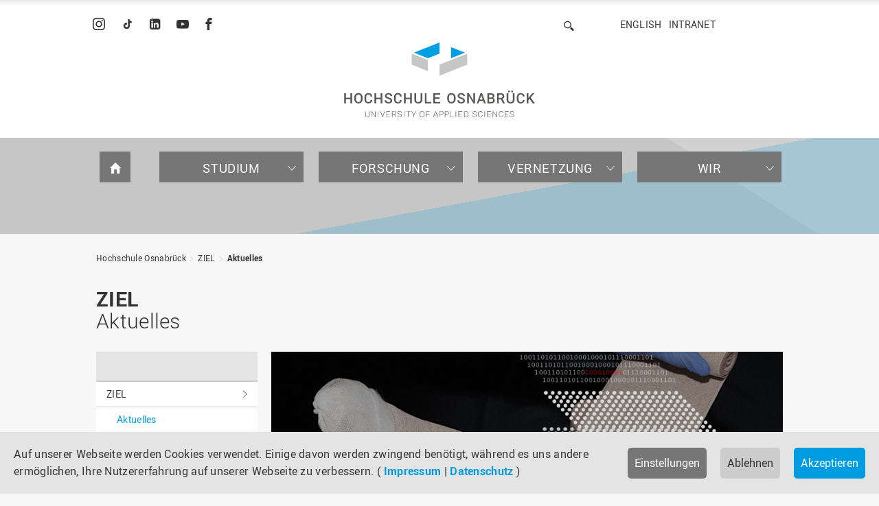

--- FILE ---
content_type: text/html; charset=utf-8
request_url: https://www.hs-osnabrueck.de/ziel/aktuelles/
body_size: 39439
content:
<!DOCTYPE html>
<html lang="de">
<head><meta http-equiv="X-UA-Compatible" content="IE=edge,chrome=1" />

<meta charset="utf-8">
<!-- 
	======= Umsetzung und Wartung: cron IT GmbH, www.cron.eu =======

	This website is powered by TYPO3 - inspiring people to share!
	TYPO3 is a free open source Content Management Framework initially created by Kasper Skaarhoj and licensed under GNU/GPL.
	TYPO3 is copyright 1998-2026 of Kasper Skaarhoj. Extensions are copyright of their respective owners.
	Information and contribution at https://typo3.org/
-->


<link rel="icon" href="/_assets/23204c9ea37a48984dce020025731aa8/Icons/hsos-favicon.png" type="image/png">
<title>Aktuelles | Hochschule Osnabrück</title>
<meta name="generator" content="TYPO3 CMS">
<meta name="robots" content="index,follow">
<meta name="viewport" content="width=device-width, initial-scale=1.0">
<meta name="google-site-verification" content="BqEtFWtp7j4D37n1RE0zTGCvZHeZ91fw3P2aoHR4gF4">


<link rel="stylesheet" href="/_assets/23204c9ea37a48984dce020025731aa8/Css/main.min.css?1769086238" media="all">
<link rel="stylesheet" href="/_assets/23204c9ea37a48984dce020025731aa8/Css/print.min.css?1769086243" media="print">
<link rel="stylesheet" href="/_assets/23204c9ea37a48984dce020025731aa8/Css/fonts.min.css?1769086245" media="all">
<link media="all" crossorigin="anonymous" href="https://www.hs-osnabrueck.de/fileadmin/sg_cookie_optin/siteroot-1/cookieOptin.css?1768295344" rel="stylesheet" >


<script src="/_assets/168defa00504c36dfb5bfee5f1b657a0/JavaScript/topwire.js?1748876027" type="module" async="1" defer="defer"></script>
<script src="/typo3temp/assets/compressed/merged-49942f2d2d355884dddf02dbe4cceea4.js?1769086445"></script>
<script id="cookieOptinScript" data-ignore="1" crossorigin="anonymous" defer="defer" src="https://www.hs-osnabrueck.de/fileadmin/sg_cookie_optin/siteroot-1/cookieOptin.js?1768295344"></script>
<script id="cookieOptinData" type="application/json">{"cookieGroups":[{"groupName":"essential","label":"Essenziell","description":"Essenzielle Cookies werden f\u00fcr grundlegende Funktionen der Webseite ben\u00f6tigt. Dadurch ist gew\u00e4hrleistet, dass die Webseite einwandfrei funktioniert.","required":true,"cookieData":[{"Name":"cookie_optin","Provider":"sg-cookie-optin","Purpose":"Dieses Cookie wird verwendet, um Ihre Cookie-Einstellungen f\u00fcr diese Website zu speichern.","Lifetime":"1 Jahr","index":0,"crdate":1764675225,"tstamp":1768229667,"pseudo":false},{"Name":"SgCookieOptin.lastPreferences","Provider":"sg-cookie-optin","Purpose":"Dieser Wert speichert Ihre Consent-Einstellungen. Unter anderem eine zuf\u00e4llig generierte ID, f\u00fcr die historische Speicherung Ihrer vorgenommen Einstellungen, falls der Webseiten-Betreiber dies eingestellt hat.","Lifetime":"1 Jahr","index":1,"crdate":1764675225,"tstamp":1768229667,"pseudo":false},{"Name":"","Provider":"","Purpose":"","Lifetime":"","index":2,"crdate":"","tstamp":"","pseudo":true}],"scriptData":[],"loadingHTML":"","loadingJavaScript":""},{"groupName":"tracking","label":"Tracking","description":"Wir verwenden Matomo zur anonymisierten Reichweitenmessung.\r\nIhre IP-Adresse wird gek\u00fcrzt gespeichert; es werden keine nutzerbezogenen Profile erstellt.","googleService":0,"googleName":"","dependentGroups":"","dependentGroupTitles":"","required":false,"cookieData":[],"scriptData":[{"title":"Matomo - Site 5 (HSOS)","script":"var _paq = window._paq = window._paq || [];\r\n  \/* tracker methods like \"setCustomDimension\" should be called before \"trackPageView\" *\/\r\n  _paq.push(['trackPageView']);\r\n  _paq.push(['enableLinkTracking']);\r\n  (function() {\r\n    var u=\"https:\/\/piwik.hs-osnabrueck.de\/\";\r\n    _paq.push(['setTrackerUrl', u+'matomo.php']);\r\n    _paq.push(['setSiteId', '5']);\r\n    var d=document, g=d.createElement('script'), s=d.getElementsByTagName('script')[0];\r\n    g.async=true; g.src=u+'matomo.js'; s.parentNode.insertBefore(g,s);\r\n  })();","html":"<img referrerpolicy=\"no-referrer-when-downgrade\" src=\"https:\/\/piwik.hs-osnabrueck.de\/matomo.php?idsite=5&amp;rec=1\" style=\"border:0\" alt=\"\" \/>","index":0}],"loadingHTML":"<img referrerpolicy=\"no-referrer-when-downgrade\" src=\"https:\/\/piwik.hs-osnabrueck.de\/matomo.php?idsite=5&amp;rec=1\" style=\"border:0\" alt=\"\" \/>\n\n","loadingJavaScript":"https:\/\/www.hs-osnabrueck.de\/fileadmin\/sg_cookie_optin\/siteroot-1\/tracking-0.js","crdate":1764867403,"tstamp":1768229667},{"groupName":"iframes","label":"Externe Inhalte","description":"Wir verwenden auf unserer Website externe Inhalte, um Ihnen zus\u00e4tzliche Informationen, z. B. in Form von YouTube-Videos, anzubieten.","required":false,"cookieData":[]}],"cssData":{"color_box":"#FFFFFF","color_headline":"#333333","color_text":"#666666","color_confirmation_background":"#009ce1","color_confirmation_text":"#FFFFFF","color_checkbox":"#678297","color_checkbox_required":"#767676","color_button_all":"#009ce1","color_button_all_hover":"#678297","color_button_all_text":"#FFFFFF","color_button_specific":"#767676","color_button_specific_hover":"#666666","color_button_specific_text":"#FFFFFF","color_button_essential":"#767676","color_button_essential_hover":"#666666","color_button_essential_text":"#FFFFFF","color_button_close":"#FFFFFF","color_button_close_hover":"#f7f7f7","color_button_close_text":"#333333","color_list":"#8696A9","color_list_text":"#FFFFFF","color_table":"#FFFFFF","color_Table_data_text":"#333333","color_table_header":"#f7f7f7","color_table_header_text":"#333333","color_full_box":"#678297","color_full_headline":"#FFFFFF","color_full_text":"#FFFFFF","color_full_button_close":"#678297","color_full_button_close_hover":"#8696A9","color_full_button_close_text":"#FFFFFF","iframe_color_consent_box_background":"#e4e4e4","iframe_color_button_load_one":"#009ce1","iframe_color_button_load_one_hover":"#678297","iframe_color_button_load_one_text":"#FFFFFF","iframe_color_open_settings":"#009ce1","banner_color_box":"#e4e4e4","banner_color_text":"#333333","banner_color_link_text":"#009ce1","banner_color_button_settings":"#767676","banner_color_button_settings_hover":"#666666","banner_color_button_settings_text":"#FFFFFF","banner_color_button_accept_essential":"#cccccc","banner_color_button_accept_essential_hover":"#c6c6c6","banner_color_button_accept_essential_text":"#333333","banner_color_button_accept":"#009ce1","banner_color_button_accept_hover":"#678297","banner_color_button_accept_text":"#FFFFFF","color_fingerprint_image":"#FFFFFF","color_fingerprint_background":"#009ce1","color_focus_outline":"#009ce1"},"footerLinks":[{"url":"\/impressum\/?disableOptIn=1&cHash=a903216e62185468cc831060ae749054","name":"Impressum","uid":60,"index":0},{"url":"\/datenschutz\/?disableOptIn=1&cHash=062002f0d07b49a10274c9d81c3a73bd","name":"Datenschutz","uid":61,"index":1}],"iFrameGroup":{"groupName":"iframes","label":"Externe Inhalte","description":"Wir verwenden auf unserer Website externe Inhalte, um Ihnen zus\u00e4tzliche Informationen, z. B. in Form von YouTube-Videos, anzubieten.","required":false,"cookieData":[]},"settings":{"banner_enable":true,"banner_force_min_width":0,"version":11,"banner_position":0,"banner_show_settings_button":true,"cookie_lifetime":365,"session_only_essential_cookies":false,"iframe_enabled":true,"minify_generated_data":true,"show_button_close":false,"activate_testing_mode":false,"disable_powered_by":true,"disable_for_this_language":false,"set_cookie_for_domain":"","save_history_webhook":"https:\/\/www.hs-osnabrueck.de\/?saveOptinHistory","cookiebanner_whitelist_regex":"","banner_show_again_interval":14,"identifier":1,"language":0,"render_assets_inline":false,"consider_do_not_track":false,"domains_to_delete_cookies_for":"","subdomain_support":false,"overwrite_baseurl":"","unified_cookie_name":true,"disable_usage_statistics":false,"fingerprint_position":1,"iframe_replacement_background_image":"https:\/\/www.hs-osnabrueck.de\/fileadmin\/Startseite-Slider\/Cookie-Banner\/Overlay_Cookie_Banner_YouTube.png","monochrome_enabled":false,"show_fingerprint":true,"disable_automatic_loading":false,"automatic_script_activation":false,"auto_action_for_bots":0},"textEntries":{"header":"Datenschutzeinstellungen","description":"Auf unserer Webseite werden Cookies verwendet. Einige davon werden zwingend ben\u00f6tigt. Andere erm\u00f6glichen es uns, Ihre Nutzererfahrung auf unserer Webseite zu verbessern.","accept_all_text":"Alle akzeptieren","accept_specific_text":"Speichern & schlie\u00dfen","accept_essential_text":"Nur essenzielle Cookies akzeptieren","extend_box_link_text":"Weitere Informationen anzeigen","extend_box_link_text_close":"Weitere Informationen verstecken","extend_table_link_text":"Cookie-Informationen anzeigen","extend_table_link_text_close":"Cookie-Informationen verstecken","cookie_name_text":"Name","cookie_provider_text":"Anbieter","cookie_purpose_text":"Zweck","cookie_lifetime_text":"Laufzeit","iframe_button_allow_all_text":"Alle externen Inhalte erlauben","iframe_button_allow_one_text":"Einmalig erlauben","iframe_button_reject_text":"Nicht erlauben","iframe_button_load_one_text":"Externen Inhalt laden","iframe_open_settings_text":"Einstellungen anzeigen","iframe_button_load_one_description":"","banner_button_accept_text":"Akzeptieren","banner_button_accept_essential_text":"Ablehnen","banner_button_settings_text":"Einstellungen","banner_description":"Auf unserer Webseite werden Cookies verwendet. Einige davon werden zwingend ben\u00f6tigt, w\u00e4hrend es uns andere erm\u00f6glichen, Ihre Nutzererfahrung auf unserer Webseite zu verbessern.","save_confirmation_text":"Cookie-Einstellungen erfolgreich gespeichert","user_hash_text":"User-Hash","dependent_groups_text":"Abh\u00e4ngig von:","fingerprint_aria_label_text":"Cookies verwalten","contrastToggleAriaLabelText":"Dunkelmodus umschalten"},"placeholders":{"iframe_consent_description":"<p class=\"sg-cookie-optin-box-flash-message\"><\/p>"},"mustacheData":{"template":{"template_html":"<!--googleoff: index-->\n<div data-nosnippet class=\"sg-cookie-optin-box\">\n\t{{#settings.show_button_close}}\n\t\t<span class=\"sg-cookie-optin-box-close-button\">\u2715<\/span>\n\t{{\/settings.show_button_close}}\n\n\t{{#settings.monochrome_enabled}}\n\t<button\n\t\tid=\"sg-cookie-optin-box-toggle-contrast\"\n\t\tclass=\"sg-cookie-optin-box-toggle-contrast\"\n\t\taria-label=\"{{{textEntries.contrastToggleAriaLabelText}}}\"\n\t>\n\t\t<svg xmlns=\"http:\/\/www.w3.org\/2000\/svg\" viewBox=\"0 0 512 512\" role=\"presentation\"><path d=\"M448 256c0-106-86-192-192-192l0 384c106 0 192-86 192-192zM0 256a256 256 0 1 1 512 0A256 256 0 1 1 0 256z\"><\/path><\/svg>\n\t<\/button>\n\t{{\/settings.monochrome_enabled}}\n\n\t<strong class=\"sg-cookie-optin-box-header\">{{{textEntries.header}}}<\/strong>\n\t<p class=\"sg-cookie-optin-box-description\">{{{textEntries.description}}}<\/p>\n\n\t<ul class=\"sg-cookie-optin-box-cookie-list\">\n\t\t{{#cookieGroups}}\n\t\t\t<li class=\"sg-cookie-optin-box-cookie-list-item\">\n\t\t\t\t<label >\n\t\t\t\t\t<input class=\"sg-cookie-optin-checkbox\"\n\t\t\t\t\t   type=\"checkbox\"\n\t\t\t\t\t   name=\"cookies[]\"\n\t\t\t\t\t   value=\"{{groupName}}\"\n\t\t\t\t\t   {{#required}}checked=\"1\"{{\/required}}\n\t\t\t\t\t   {{#required}}disabled=\"1\"{{\/required}}>\n\t\t\t\t\t<span class=\"sg-cookie-optin-checkbox-label\" role=\"checkbox\"\n\t\t\t\t\t\t  {{#required}}aria-checked=\"true\"{{\/required}}\n\t\t\t\t\t\t  {{#required}}aria-disabled=\"true\"{{\/required}}\n\t\t\t\t\t\t  {{^required}}aria-checked=\"false\"{{\/required}}>{{{label}}}<\/span>\n\t\t\t\t<\/label>\n\t\t\t<\/li>\n\t\t{{\/cookieGroups}}\n\t<\/ul>\n\n\t<div class=\"sg-cookie-optin-box-button\">\n\t\t<button  class=\"sg-cookie-optin-box-button-accept-all\">{{{textEntries.accept_all_text}}}<\/button>\n\t\t<button  class=\"sg-cookie-optin-box-button-accept-specific\">{{{textEntries.accept_specific_text}}}<\/button>\n\t\t<button  class=\"sg-cookie-optin-box-button-accept-essential\">{{{textEntries.accept_essential_text}}}<\/button>\n\t<\/div>\n\n\t<ul class=\"sg-cookie-optin-box-cookie-detail-list\" aria-hidden=\"true\">\n\t\t{{#cookieGroups}}\n\t\t\t<li class=\"sg-cookie-optin-box-cookie-detail-list-item\">\n\t\t\t\t<strong class=\"sg-cookie-optin-box-cookie-detail-header\">{{{label}}}<\/strong>\n\t\t\t\t<p class=\"sg-cookie-optin-box-cookie-detail-description\">{{{description}}}<\/p>\n\t\t\t\t{{#dependentGroups}}\n\t\t\t\t<div class=\"sg-cookie-optin-dependent-groups\">{{{textEntries.dependent_groups_text}}} {{dependentGroupTitles}}<\/div>\n\t\t\t\t{{\/dependentGroups}}\n\n\t\t\t\t<div class=\"sg-cookie-optin-box-cookie-detail-sublist\" aria-hidden=\"true\">\n\t\t\t\t\t{{#cookieData}}\n\t\t\t\t\t\t{{^pseudo}}\n\t\t\t\t\t\t\t<table role=\"grid\">\n\t\t\t\t\t\t\t\t<tbody role=\"rowgroup\">\n\t\t\t\t\t\t\t\t\t{{#index}}<tr role=\"row\" class=\"divider\"><td role=\"cell\" colspan=\"2\">&nbsp;<\/td><\/tr>{{\/index}}\n\t\t\t\t\t\t\t\t\t<tr role=\"row\">\n\t\t\t\t\t\t\t\t\t\t<th scope=\"row\">{{{textEntries.cookie_name_text}}}<\/th>\n\t\t\t\t\t\t\t\t\t\t<td role=\"cell\">{{{Name}}}<\/td>\n\t\t\t\t\t\t\t\t\t<\/tr>\n\t\t\t\t\t\t\t\t\t<tr role=\"row\">\n\t\t\t\t\t\t\t\t\t\t<th scope=\"row\">{{{textEntries.cookie_provider_text}}}<\/th>\n\t\t\t\t\t\t\t\t\t\t<td role=\"cell\">{{{Provider}}}<\/td>\n\t\t\t\t\t\t\t\t\t<\/tr>\n\t\t\t\t\t\t\t\t\t<tr role=\"row\">\n\t\t\t\t\t\t\t\t\t\t<th scope=\"row\">{{{textEntries.cookie_lifetime_text}}}<\/th>\n\t\t\t\t\t\t\t\t\t\t<td role=\"cell\">{{{Lifetime}}}<\/td>\n\t\t\t\t\t\t\t\t\t<\/tr>\n\t\t\t\t\t\t\t\t\t<tr role=\"row\">\n\t\t\t\t\t\t\t\t\t\t<th scope=\"row\">{{{textEntries.cookie_purpose_text}}}<\/th>\n\t\t\t\t\t\t\t\t\t\t<td role=\"cell\" class=\"sg-cookie-optin-box-table-reason\">{{{Purpose}}}<\/td>\n\t\t\t\t\t\t\t\t\t<\/tr>\n\t\t\t\t\t\t\t\t<\/tbody>\n\t\t\t\t\t\t\t<\/table>\n\t\t\t\t\t\t{{\/pseudo}}\n\t\t\t\t\t{{\/cookieData}}\n\t\t\t\t<\/div>\n\n\t\t\t\t{{#cookieData}}\n\t\t\t\t\t{{^index}}<a role=\"button\" class=\"sg-cookie-optin-box-sublist-open-more-link\" aria-expanded=\"false\" href=\"#\">{{{textEntries.extend_table_link_text}}}\n\t\t\t\t\t\t<span>\n\t\t\t\t\t\t\t<svg class=\"sg-cookie-optin-box-sublist-open-more-symbol\" fill='currentColor' xmlns='http:\/\/www.w3.org\/2000\/svg'\n\t\t\t\t\t\t\t\t viewBox='0 0 512 512' aria-hidden=\"true\" focusable=\"false\">\n\t\t\t\t\t\t\t\t<path d='M504 256c0 137-111 248-248 248S8 393 8 256 119 8 256 8s248 111 248 248zM273 369.9l135.5-135.5c9.4-9.4 9.4-24.6 0-33.9l-17-17c-9.4-9.4-24.6-9.4-33.9 0L256 285.1 154.4 183.5c-9.4-9.4-24.6-9.4-33.9 0l-17 17c-9.4 9.4-9.4 24.6 0 33.9L239 369.9c9.4 9.4 24.6 9.4 34 0z'\/>\n\t\t\t\t\t\t\t<\/svg>\n\t\t\t\t\t\t<\/span>\n\t\t\t\t\t<\/a>{{\/index}}\n\t\t\t\t{{\/cookieData}}\n\t\t\t<\/li>\n\t\t{{\/cookieGroups}}\n\t<\/ul>\n\n\t<div class=\"sg-cookie-optin-box-open-more\">\n\t\t<a class=\"sg-cookie-optin-box-open-more-link\" aria-expanded=\"false\" href=\"#\">{{{textEntries.extend_box_link_text}}}\n\t\t\t<span>\n\t\t\t\t<svg class=\"sg-cookie-optin-box-sublist-open-more-symbol\" fill='currentColor' xmlns='http:\/\/www.w3.org\/2000\/svg'\n\t\t\t\t\t viewBox='0 0 512 512' aria-hidden=\"true\" focusable=\"false\">\n\t\t\t\t\t<path d='M504 256c0 137-111 248-248 248S8 393 8 256 119 8 256 8s248 111 248 248zM273 369.9l135.5-135.5c9.4-9.4 9.4-24.6 0-33.9l-17-17c-9.4-9.4-24.6-9.4-33.9 0L256 285.1 154.4 183.5c-9.4-9.4-24.6-9.4-33.9 0l-17 17c-9.4 9.4-9.4 24.6 0 33.9L239 369.9c9.4 9.4 24.6 9.4 34 0z'\/>\n\t\t\t\t<\/svg>\n\t\t\t<\/span>\n\t\t<\/a>\n\t<\/div>\n\n\t<div class=\"sg-cookie-optin-box-footer\">\n\t\t<div class=\"sg-cookie-optin-box-copyright\">\n\t\t\t<a  class=\"sg-cookie-optin-box-copyright-link{{#settings.disable_powered_by}} sg-cookie-optin-box-copyright-link-hidden{{\/settings.disable_powered_by}}\"\n\t\t\t   href=\"https:\/\/www.sgalinski.de\/typo3-produkte-webentwicklung\/sgalinski-cookie-optin\/\"\n\t\t\t   rel=\"noopener\"\n\t\t\t   target=\"_blank\">\n\t\t\t\tPowered by<br>sgalinski Cookie Consent\n\t\t\t<\/a>\n\t\t<\/div>\n\n\t\t<div class=\"sg-cookie-optin-box-footer-links\">\n\t\t\t{{#footerLinks}}\n\t\t\t\t{{#index}}\n\t\t\t\t\t<span class=\"sg-cookie-optin-box-footer-divider\"> | <\/span>\n\t\t\t\t{{\/index}}\n\n\t\t\t\t<a  class=\"sg-cookie-optin-box-footer-link\" href=\"{{url}}\" target=\"_blank\">{{{name}}}<\/a>\n\t\t\t{{\/footerLinks}}\n\t\t<\/div>\n\n\t\t<div class=\"sg-cookie-optin-box-footer-user-hash-container\">\n\t\t\t{{{textEntries.user_hash_text}}}: <span class=\"sg-cookie-optin-box-footer-user-hash\"><\/span>\n\t\t<\/div>\n\t<\/div>\n<\/div>\n<!--googleon: index-->\n","template_overwritten":0,"template_selection":0,"markup":"<!--googleoff: index-->\n<div data-nosnippet class=\"sg-cookie-optin-box\">\n\n\n\t<strong class=\"sg-cookie-optin-box-header\">Datenschutzeinstellungen<\/strong>\n\t<p class=\"sg-cookie-optin-box-description\">Auf unserer Webseite werden Cookies verwendet. Einige davon werden zwingend ben\u00f6tigt. Andere erm\u00f6glichen es uns, Ihre Nutzererfahrung auf unserer Webseite zu verbessern.<\/p>\n\n\t<ul class=\"sg-cookie-optin-box-cookie-list\">\n\t\t\t<li class=\"sg-cookie-optin-box-cookie-list-item\">\n\t\t\t\t<label >\n\t\t\t\t\t<input class=\"sg-cookie-optin-checkbox\"\n\t\t\t\t\t   type=\"checkbox\"\n\t\t\t\t\t   name=\"cookies[]\"\n\t\t\t\t\t   value=\"essential\"\n\t\t\t\t\t   checked=\"1\"\n\t\t\t\t\t   disabled=\"1\">\n\t\t\t\t\t<span class=\"sg-cookie-optin-checkbox-label\" role=\"checkbox\"\n\t\t\t\t\t\t  aria-checked=\"true\"\n\t\t\t\t\t\t  aria-disabled=\"true\"\n\t\t\t\t\t\t  >Essenziell<\/span>\n\t\t\t\t<\/label>\n\t\t\t<\/li>\n\t\t\t<li class=\"sg-cookie-optin-box-cookie-list-item\">\n\t\t\t\t<label >\n\t\t\t\t\t<input class=\"sg-cookie-optin-checkbox\"\n\t\t\t\t\t   type=\"checkbox\"\n\t\t\t\t\t   name=\"cookies[]\"\n\t\t\t\t\t   value=\"tracking\"\n\t\t\t\t\t   \n\t\t\t\t\t   >\n\t\t\t\t\t<span class=\"sg-cookie-optin-checkbox-label\" role=\"checkbox\"\n\t\t\t\t\t\t  \n\t\t\t\t\t\t  \n\t\t\t\t\t\t  aria-checked=\"false\">Tracking<\/span>\n\t\t\t\t<\/label>\n\t\t\t<\/li>\n\t\t\t<li class=\"sg-cookie-optin-box-cookie-list-item\">\n\t\t\t\t<label >\n\t\t\t\t\t<input class=\"sg-cookie-optin-checkbox\"\n\t\t\t\t\t   type=\"checkbox\"\n\t\t\t\t\t   name=\"cookies[]\"\n\t\t\t\t\t   value=\"iframes\"\n\t\t\t\t\t   \n\t\t\t\t\t   >\n\t\t\t\t\t<span class=\"sg-cookie-optin-checkbox-label\" role=\"checkbox\"\n\t\t\t\t\t\t  \n\t\t\t\t\t\t  \n\t\t\t\t\t\t  aria-checked=\"false\">Externe Inhalte<\/span>\n\t\t\t\t<\/label>\n\t\t\t<\/li>\n\t<\/ul>\n\n\t<div class=\"sg-cookie-optin-box-button\">\n\t\t<button  class=\"sg-cookie-optin-box-button-accept-all\">Alle akzeptieren<\/button>\n\t\t<button  class=\"sg-cookie-optin-box-button-accept-specific\">Speichern & schlie\u00dfen<\/button>\n\t\t<button  class=\"sg-cookie-optin-box-button-accept-essential\">Nur essenzielle Cookies akzeptieren<\/button>\n\t<\/div>\n\n\t<ul class=\"sg-cookie-optin-box-cookie-detail-list\" aria-hidden=\"true\">\n\t\t\t<li class=\"sg-cookie-optin-box-cookie-detail-list-item\">\n\t\t\t\t<strong class=\"sg-cookie-optin-box-cookie-detail-header\">Essenziell<\/strong>\n\t\t\t\t<p class=\"sg-cookie-optin-box-cookie-detail-description\">Essenzielle Cookies werden f\u00fcr grundlegende Funktionen der Webseite ben\u00f6tigt. Dadurch ist gew\u00e4hrleistet, dass die Webseite einwandfrei funktioniert.<\/p>\n\n\t\t\t\t<div class=\"sg-cookie-optin-box-cookie-detail-sublist\" aria-hidden=\"true\">\n\t\t\t\t\t\t\t<table role=\"grid\">\n\t\t\t\t\t\t\t\t<tbody role=\"rowgroup\">\n\t\t\t\t\t\t\t\t\t\n\t\t\t\t\t\t\t\t\t<tr role=\"row\">\n\t\t\t\t\t\t\t\t\t\t<th scope=\"row\">Name<\/th>\n\t\t\t\t\t\t\t\t\t\t<td role=\"cell\">cookie_optin<\/td>\n\t\t\t\t\t\t\t\t\t<\/tr>\n\t\t\t\t\t\t\t\t\t<tr role=\"row\">\n\t\t\t\t\t\t\t\t\t\t<th scope=\"row\">Anbieter<\/th>\n\t\t\t\t\t\t\t\t\t\t<td role=\"cell\">sg-cookie-optin<\/td>\n\t\t\t\t\t\t\t\t\t<\/tr>\n\t\t\t\t\t\t\t\t\t<tr role=\"row\">\n\t\t\t\t\t\t\t\t\t\t<th scope=\"row\">Laufzeit<\/th>\n\t\t\t\t\t\t\t\t\t\t<td role=\"cell\">1 Jahr<\/td>\n\t\t\t\t\t\t\t\t\t<\/tr>\n\t\t\t\t\t\t\t\t\t<tr role=\"row\">\n\t\t\t\t\t\t\t\t\t\t<th scope=\"row\">Zweck<\/th>\n\t\t\t\t\t\t\t\t\t\t<td role=\"cell\" class=\"sg-cookie-optin-box-table-reason\">Dieses Cookie wird verwendet, um Ihre Cookie-Einstellungen f\u00fcr diese Website zu speichern.<\/td>\n\t\t\t\t\t\t\t\t\t<\/tr>\n\t\t\t\t\t\t\t\t<\/tbody>\n\t\t\t\t\t\t\t<\/table>\n\t\t\t\t\t\t\t<table role=\"grid\">\n\t\t\t\t\t\t\t\t<tbody role=\"rowgroup\">\n\t\t\t\t\t\t\t\t\t<tr role=\"row\" class=\"divider\"><td role=\"cell\" colspan=\"2\">&nbsp;<\/td><\/tr>\n\t\t\t\t\t\t\t\t\t<tr role=\"row\">\n\t\t\t\t\t\t\t\t\t\t<th scope=\"row\">Name<\/th>\n\t\t\t\t\t\t\t\t\t\t<td role=\"cell\">SgCookieOptin.lastPreferences<\/td>\n\t\t\t\t\t\t\t\t\t<\/tr>\n\t\t\t\t\t\t\t\t\t<tr role=\"row\">\n\t\t\t\t\t\t\t\t\t\t<th scope=\"row\">Anbieter<\/th>\n\t\t\t\t\t\t\t\t\t\t<td role=\"cell\">sg-cookie-optin<\/td>\n\t\t\t\t\t\t\t\t\t<\/tr>\n\t\t\t\t\t\t\t\t\t<tr role=\"row\">\n\t\t\t\t\t\t\t\t\t\t<th scope=\"row\">Laufzeit<\/th>\n\t\t\t\t\t\t\t\t\t\t<td role=\"cell\">1 Jahr<\/td>\n\t\t\t\t\t\t\t\t\t<\/tr>\n\t\t\t\t\t\t\t\t\t<tr role=\"row\">\n\t\t\t\t\t\t\t\t\t\t<th scope=\"row\">Zweck<\/th>\n\t\t\t\t\t\t\t\t\t\t<td role=\"cell\" class=\"sg-cookie-optin-box-table-reason\">Dieser Wert speichert Ihre Consent-Einstellungen. Unter anderem eine zuf\u00e4llig generierte ID, f\u00fcr die historische Speicherung Ihrer vorgenommen Einstellungen, falls der Webseiten-Betreiber dies eingestellt hat.<\/td>\n\t\t\t\t\t\t\t\t\t<\/tr>\n\t\t\t\t\t\t\t\t<\/tbody>\n\t\t\t\t\t\t\t<\/table>\n\t\t\t\t<\/div>\n\n\t\t\t\t\t<a role=\"button\" class=\"sg-cookie-optin-box-sublist-open-more-link\" aria-expanded=\"false\" href=\"#\">Cookie-Informationen anzeigen\n\t\t\t\t\t\t<span>\n\t\t\t\t\t\t\t<svg class=\"sg-cookie-optin-box-sublist-open-more-symbol\" fill='currentColor' xmlns='http:\/\/www.w3.org\/2000\/svg'\n\t\t\t\t\t\t\t\t viewBox='0 0 512 512' aria-hidden=\"true\" focusable=\"false\">\n\t\t\t\t\t\t\t\t<path d='M504 256c0 137-111 248-248 248S8 393 8 256 119 8 256 8s248 111 248 248zM273 369.9l135.5-135.5c9.4-9.4 9.4-24.6 0-33.9l-17-17c-9.4-9.4-24.6-9.4-33.9 0L256 285.1 154.4 183.5c-9.4-9.4-24.6-9.4-33.9 0l-17 17c-9.4 9.4-9.4 24.6 0 33.9L239 369.9c9.4 9.4 24.6 9.4 34 0z'\/>\n\t\t\t\t\t\t\t<\/svg>\n\t\t\t\t\t\t<\/span>\n\t\t\t\t\t<\/a>\n\t\t\t\t\t\n\t\t\t\t\t\n\t\t\t<\/li>\n\t\t\t<li class=\"sg-cookie-optin-box-cookie-detail-list-item\">\n\t\t\t\t<strong class=\"sg-cookie-optin-box-cookie-detail-header\">Tracking<\/strong>\n\t\t\t\t<p class=\"sg-cookie-optin-box-cookie-detail-description\">Wir verwenden Matomo zur anonymisierten Reichweitenmessung.\r\nIhre IP-Adresse wird gek\u00fcrzt gespeichert; es werden keine nutzerbezogenen Profile erstellt.<\/p>\n\n\t\t\t\t<div class=\"sg-cookie-optin-box-cookie-detail-sublist\" aria-hidden=\"true\">\n\t\t\t\t<\/div>\n\n\t\t\t<\/li>\n\t\t\t<li class=\"sg-cookie-optin-box-cookie-detail-list-item\">\n\t\t\t\t<strong class=\"sg-cookie-optin-box-cookie-detail-header\">Externe Inhalte<\/strong>\n\t\t\t\t<p class=\"sg-cookie-optin-box-cookie-detail-description\">Wir verwenden auf unserer Website externe Inhalte, um Ihnen zus\u00e4tzliche Informationen, z. B. in Form von YouTube-Videos, anzubieten.<\/p>\n\n\t\t\t\t<div class=\"sg-cookie-optin-box-cookie-detail-sublist\" aria-hidden=\"true\">\n\t\t\t\t<\/div>\n\n\t\t\t<\/li>\n\t<\/ul>\n\n\t<div class=\"sg-cookie-optin-box-open-more\">\n\t\t<a class=\"sg-cookie-optin-box-open-more-link\" aria-expanded=\"false\" href=\"#\">Weitere Informationen anzeigen\n\t\t\t<span>\n\t\t\t\t<svg class=\"sg-cookie-optin-box-sublist-open-more-symbol\" fill='currentColor' xmlns='http:\/\/www.w3.org\/2000\/svg'\n\t\t\t\t\t viewBox='0 0 512 512' aria-hidden=\"true\" focusable=\"false\">\n\t\t\t\t\t<path d='M504 256c0 137-111 248-248 248S8 393 8 256 119 8 256 8s248 111 248 248zM273 369.9l135.5-135.5c9.4-9.4 9.4-24.6 0-33.9l-17-17c-9.4-9.4-24.6-9.4-33.9 0L256 285.1 154.4 183.5c-9.4-9.4-24.6-9.4-33.9 0l-17 17c-9.4 9.4-9.4 24.6 0 33.9L239 369.9c9.4 9.4 24.6 9.4 34 0z'\/>\n\t\t\t\t<\/svg>\n\t\t\t<\/span>\n\t\t<\/a>\n\t<\/div>\n\n\t<div class=\"sg-cookie-optin-box-footer\">\n\t\t<div class=\"sg-cookie-optin-box-copyright\">\n\t\t\t<a  class=\"sg-cookie-optin-box-copyright-link sg-cookie-optin-box-copyright-link-hidden\"\n\t\t\t   href=\"https:\/\/www.sgalinski.de\/typo3-produkte-webentwicklung\/sgalinski-cookie-optin\/\"\n\t\t\t   rel=\"noopener\"\n\t\t\t   target=\"_blank\">\n\t\t\t\tPowered by<br>sgalinski Cookie Consent\n\t\t\t<\/a>\n\t\t<\/div>\n\n\t\t<div class=\"sg-cookie-optin-box-footer-links\">\n\n\t\t\t\t<a  class=\"sg-cookie-optin-box-footer-link\" href=\"\/impressum\/?disableOptIn=1&amp;cHash=a903216e62185468cc831060ae749054\" target=\"_blank\">Impressum<\/a>\n\t\t\t\t\t<span class=\"sg-cookie-optin-box-footer-divider\"> | <\/span>\n\n\t\t\t\t<a  class=\"sg-cookie-optin-box-footer-link\" href=\"\/datenschutz\/?disableOptIn=1&amp;cHash=062002f0d07b49a10274c9d81c3a73bd\" target=\"_blank\">Datenschutz<\/a>\n\t\t<\/div>\n\n\t\t<div class=\"sg-cookie-optin-box-footer-user-hash-container\">\n\t\t\tUser-Hash: <span class=\"sg-cookie-optin-box-footer-user-hash\"><\/span>\n\t\t<\/div>\n\t<\/div>\n<\/div>\n<!--googleon: index-->\n"},"banner":{"banner_html":"<div class=\"sg-cookie-optin-banner {{^settings.banner_position}}sg-cookie-optin-banner-bottom{{\/settings.banner_position}}\">\n\t<div class=\"sg-cookie-optin-box\">\n\t\t<div class=\"sg-cookie-optin-banner-content\">\n\t\t\t<p class=\"sg-cookie-optin-banner-description\">\n\t\t\t\t{{{textEntries.banner_description}}}\n\n\t\t\t\t{{#footerLinks}}\n\t\t\t\t\t{{#index}}\n\t\t\t\t\t\t(\n\t\t\t\t\t{{\/index}}\n\t\t\t\t{{\/footerLinks}}\n\n\t\t\t\t{{#footerLinks}}\n\t\t\t\t\t{{#index}}\n\t\t\t\t\t\t<span class=\"sg-cookie-optin-box-footer-divider\"> | <\/span>\n\t\t\t\t\t{{\/index}}\n\n\t\t\t\t\t<a class=\"sg-cookie-optin-box-footer-link\" href=\"{{url}}\" target=\"_blank\">{{{name}}}<\/a>\n\t\t\t\t{{\/footerLinks}}\n\n\t\t\t\t{{#footerLinks}}\n\t\t\t\t\t{{#index}}\n\t\t\t\t\t\t)\n\t\t\t\t\t{{\/index}}\n\t\t\t\t{{\/footerLinks}}\n\t\t\t<\/p>\n\n\t\t\t<div class=\"sg-cookie-optin-banner-button\">\n\t\t\t\t{{#settings.banner_show_settings_button}}\n\t\t\t\t\t<button class=\"sg-cookie-optin-banner-button-settings\">{{{textEntries.banner_button_settings_text}}}<\/button>\n\t\t\t\t{{\/settings.banner_show_settings_button}}\n\n\t\t\t\t<button class=\"sg-cookie-optin-banner-button-accept-essential\">{{{textEntries.banner_button_accept_essential_text}}}<\/button>\n\t\t\t\t<button class=\"sg-cookie-optin-banner-button-accept\">{{{textEntries.banner_button_accept_text}}}<\/button>\n\t\t\t<\/div>\n\t\t<\/div>\n\t<\/div>\n<\/div>\n","banner_overwritten":0,"markup":"<div class=\"sg-cookie-optin-banner sg-cookie-optin-banner-bottom\">\n\t<div class=\"sg-cookie-optin-box\">\n\t\t<div class=\"sg-cookie-optin-banner-content\">\n\t\t\t<p class=\"sg-cookie-optin-banner-description\">\n\t\t\t\tAuf unserer Webseite werden Cookies verwendet. Einige davon werden zwingend ben\u00f6tigt, w\u00e4hrend es uns andere erm\u00f6glichen, Ihre Nutzererfahrung auf unserer Webseite zu verbessern.\n\n\t\t\t\t\t\t(\n\n\n\t\t\t\t\t<a class=\"sg-cookie-optin-box-footer-link\" href=\"\/impressum\/?disableOptIn=1&amp;cHash=a903216e62185468cc831060ae749054\" target=\"_blank\">Impressum<\/a>\n\t\t\t\t\t\t<span class=\"sg-cookie-optin-box-footer-divider\"> | <\/span>\n\n\t\t\t\t\t<a class=\"sg-cookie-optin-box-footer-link\" href=\"\/datenschutz\/?disableOptIn=1&amp;cHash=062002f0d07b49a10274c9d81c3a73bd\" target=\"_blank\">Datenschutz<\/a>\n\n\t\t\t\t\t\t)\n\t\t\t<\/p>\n\n\t\t\t<div class=\"sg-cookie-optin-banner-button\">\n\t\t\t\t\t<button class=\"sg-cookie-optin-banner-button-settings\">Einstellungen<\/button>\n\n\t\t\t\t<button class=\"sg-cookie-optin-banner-button-accept-essential\">Ablehnen<\/button>\n\t\t\t\t<button class=\"sg-cookie-optin-banner-button-accept\">Akzeptieren<\/button>\n\t\t\t<\/div>\n\t\t<\/div>\n\t<\/div>\n<\/div>\n"},"iframe":{"iframe_html":"<div class=\"sg-cookie-optin-box\">\n\t{{#settings.show_button_close}}\n\t\t<span class=\"sg-cookie-optin-box-close-button\">\u2715<\/span>\n\t{{\/settings.show_button_close}}\n\n\t<strong class=\"sg-cookie-optin-box-header\">{{{iFrameGroup.label}}}<\/strong>\n\t<p class=\"sg-cookie-optin-box-description\">{{{iFrameGroup.description}}}<\/p>\n\n\t<div class=\"sg-cookie-optin-box-button\">\n\t\t<button  class=\"sg-cookie-optin-box-button-accept-all\">{{{textEntries.iframe_button_allow_all_text}}}<\/button>\n\t\t<button  class=\"sg-cookie-optin-box-button-accept-specific\">{{{textEntries.iframe_button_allow_one_text}}}<\/button>\n\t\t<button  class=\"sg-cookie-optin-box-button-iframe-reject\">{{{textEntries.iframe_button_reject_text}}}<\/button>\n\t<\/div>\n\n\t{{{placeholders.iframe_consent_description}}}\n\n\t<div class=\"sg-cookie-optin-box-footer\">\n\t\t<div class=\"sg-cookie-optin-box-copyright\">\n\t\t\t<a  class=\"sg-cookie-optin-box-copyright-link{{#settings.disable_powered_by}} sg-cookie-optin-box-copyright-link-hidden{{\/settings.disable_powered_by}}\"\n\t\t\t   href=\"https:\/\/www.sgalinski.de\/typo3-produkte-webentwicklung\/sgalinski-cookie-optin\/\"\n\t\t\t   rel=\"noopener\"\n\t\t\t   target=\"_blank\">\n\t\t\t\tPowered by<br>sgalinski Cookie Consent\n\t\t\t<\/a>\n\t\t<\/div>\n\n\t\t<div class=\"sg-cookie-optin-box-footer-links\">\n\t\t\t{{#footerLinks}}\n\t\t\t{{#index}}\n\t\t\t<span class=\"sg-cookie-optin-box-footer-divider\"> | <\/span>\n\t\t\t{{\/index}}\n\t\t\t<a  class=\"sg-cookie-optin-box-footer-link\" href=\"{{url}}\" target=\"_blank\">{{{name}}}<\/a>\n\t\t\t{{\/footerLinks}}\n\t\t<\/div>\n\t<\/div>\n<\/div>\n","iframe_overwritten":0,"markup":"<div class=\"sg-cookie-optin-box\">\n\n\t<strong class=\"sg-cookie-optin-box-header\">Externe Inhalte<\/strong>\n\t<p class=\"sg-cookie-optin-box-description\">Wir verwenden auf unserer Website externe Inhalte, um Ihnen zus\u00e4tzliche Informationen, z. B. in Form von YouTube-Videos, anzubieten.<\/p>\n\n\t<div class=\"sg-cookie-optin-box-button\">\n\t\t<button  class=\"sg-cookie-optin-box-button-accept-all\">Alle externen Inhalte erlauben<\/button>\n\t\t<button  class=\"sg-cookie-optin-box-button-accept-specific\">Einmalig erlauben<\/button>\n\t\t<button  class=\"sg-cookie-optin-box-button-iframe-reject\">Nicht erlauben<\/button>\n\t<\/div>\n\n\t<p class=\"sg-cookie-optin-box-flash-message\"><\/p>\n\n\t<div class=\"sg-cookie-optin-box-footer\">\n\t\t<div class=\"sg-cookie-optin-box-copyright\">\n\t\t\t<a  class=\"sg-cookie-optin-box-copyright-link sg-cookie-optin-box-copyright-link-hidden\"\n\t\t\t   href=\"https:\/\/www.sgalinski.de\/typo3-produkte-webentwicklung\/sgalinski-cookie-optin\/\"\n\t\t\t   rel=\"noopener\"\n\t\t\t   target=\"_blank\">\n\t\t\t\tPowered by<br>sgalinski Cookie Consent\n\t\t\t<\/a>\n\t\t<\/div>\n\n\t\t<div class=\"sg-cookie-optin-box-footer-links\">\n\t\t\t<a  class=\"sg-cookie-optin-box-footer-link\" href=\"\/impressum\/?disableOptIn=1&amp;cHash=a903216e62185468cc831060ae749054\" target=\"_blank\">Impressum<\/a>\n\t\t\t<span class=\"sg-cookie-optin-box-footer-divider\"> | <\/span>\n\t\t\t<a  class=\"sg-cookie-optin-box-footer-link\" href=\"\/datenschutz\/?disableOptIn=1&amp;cHash=062002f0d07b49a10274c9d81c3a73bd\" target=\"_blank\">Datenschutz<\/a>\n\t\t<\/div>\n\t<\/div>\n<\/div>\n"},"iframeReplacement":{"iframe_replacement_html":"<button class=\"sg-cookie-optin-iframe-consent-accept\">{{{textEntries.iframe_button_load_one_text}}}<\/button>\n{{{placeholders.iframe_consent_description}}}\n<a class=\"sg-cookie-optin-iframe-consent-link\">{{{textEntries.iframe_open_settings_text}}}<\/a>\n","iframe_replacement_overwritten":0,"markup":"<button class=\"sg-cookie-optin-iframe-consent-accept\">Externen Inhalt laden<\/button>\n<p class=\"sg-cookie-optin-box-flash-message\"><\/p>\n<a class=\"sg-cookie-optin-iframe-consent-link\">Einstellungen anzeigen<\/a>\n"},"iframeWhitelist":{"iframe_whitelist_regex":"^https:\\\/\\\/www\\.google\\.com\\\/recaptcha\\\/","markup":"^https:\\\/\\\/www\\.google\\.com\\\/recaptcha\\\/"},"services":{"youtube":{"rendered":"<p><small>Das Video wird erst nach Ihrer Einwilligung geladen. Dabei k\u00f6nnen Daten an YouTube \u00fcbermittelt und Cookies gesetzt werden.<\/small><\/p>\r\n<button class=\"sg-cookie-optin-iframe-consent-accept\">YouTube-Video laden<\/button>\r\n<p class=\"sg-cookie-optin-box-flash-message\"><\/p>\r\n<a class=\"sg-cookie-optin-iframe-consent-link\">Einstellungen anzeigen<\/a>","mustache":"<p><small>Das Video wird erst nach Ihrer Einwilligung geladen. Dabei k\u00f6nnen Daten an YouTube \u00fcbermittelt und Cookies gesetzt werden.<\/small><\/p>\r\n<button class=\"sg-cookie-optin-iframe-consent-accept\">YouTube-Video laden<\/button>\r\n{{{placeholders.iframe_consent_description}}}\r\n<a class=\"sg-cookie-optin-iframe-consent-link\">{{{textEntries.iframe_open_settings_text}}}<\/a>","replacement_html_overwritten":1,"replacement_background_image":"","regex":"youtube"},"google-maps":{"rendered":"<p><small>Die Google-Karte wird erst nach Ihrer Einwilligung geladen. Dabei k\u00f6nnen Daten an Google \u00fcbermittelt und Cookies gesetzt werden.<\/small><\/p>\r\n<button class=\"sg-cookie-optin-iframe-consent-accept\">Google-Karte laden<\/button>\r\n<p class=\"sg-cookie-optin-box-flash-message\"><\/p>\r\n<a class=\"sg-cookie-optin-iframe-consent-link\">Einstellungen anzeigen<\/a>","mustache":"<p><small>Die Google-Karte wird erst nach Ihrer Einwilligung geladen. Dabei k\u00f6nnen Daten an Google \u00fcbermittelt und Cookies gesetzt werden.<\/small><\/p>\r\n<button class=\"sg-cookie-optin-iframe-consent-accept\">Google-Karte laden<\/button>\r\n{{{placeholders.iframe_consent_description}}}\r\n<a class=\"sg-cookie-optin-iframe-consent-link\">{{{textEntries.iframe_open_settings_text}}}<\/a>","replacement_html_overwritten":1,"replacement_background_image":"https:\/\/www.hs-osnabrueck.de\/fileadmin\/Startseite-Slider\/Cookie-Banner\/Overlay_Cookie_Banner_Maps.png","regex":"maps"},"matomo":{"rendered":"<button class=\"sg-cookie-optin-iframe-consent-accept\">Externen Inhalt laden<\/button>\n<p class=\"sg-cookie-optin-box-flash-message\"><\/p>\n<a class=\"sg-cookie-optin-iframe-consent-link\">Einstellungen anzeigen<\/a>\n","mustache":"<button class=\"sg-cookie-optin-iframe-consent-accept\">{{{textEntries.iframe_button_load_one_text}}}<\/button>\r\n{{{placeholders.iframe_consent_description}}}\r\n<a class=\"sg-cookie-optin-iframe-consent-link\">{{{textEntries.iframe_open_settings_text}}}<\/a>","replacement_html_overwritten":0,"replacement_background_image":"","regex":""},"podigee":{"rendered":"<p><small>Der Podcast wird erst nach Ihrer Einwilligung geladen. Dabei k\u00f6nnen Daten an Podigee \u00fcbermittelt und Cookies gesetzt werden.<\/small><\/p>\r\n<button class=\"sg-cookie-optin-iframe-consent-accept\">Podcast laden<\/button>\r\n<p class=\"sg-cookie-optin-box-flash-message\"><\/p>\r\n<a class=\"sg-cookie-optin-iframe-consent-link\">Einstellungen anzeigen<\/a>","mustache":"<p><small>Der Podcast wird erst nach Ihrer Einwilligung geladen. Dabei k\u00f6nnen Daten an Podigee \u00fcbermittelt und Cookies gesetzt werden.<\/small><\/p>\r\n<button class=\"sg-cookie-optin-iframe-consent-accept\">Podcast laden<\/button>\r\n{{{placeholders.iframe_consent_description}}}\r\n<a class=\"sg-cookie-optin-iframe-consent-link\">{{{textEntries.iframe_open_settings_text}}}<\/a>","replacement_html_overwritten":1,"replacement_background_image":"https:\/\/www.hs-osnabrueck.de\/fileadmin\/Startseite-Slider\/Cookie-Banner\/Overlay_Cookie_Banner_Podigee.png","regex":"podigee"},"vimeo":{"rendered":"<p><small>Das Video wird erst nach Ihrer Einwilligung geladen. Dabei k\u00f6nnen Daten an Vimeo \u00fcbermittelt und Cookies gesetzt werden.<\/small><\/p>\r\n<button class=\"sg-cookie-optin-iframe-consent-accept\">Vimeo-Video laden<\/button>\r\n<p class=\"sg-cookie-optin-box-flash-message\"><\/p>\r\n<a class=\"sg-cookie-optin-iframe-consent-link\">Einstellungen anzeigen<\/a>","mustache":"<p><small>Das Video wird erst nach Ihrer Einwilligung geladen. Dabei k\u00f6nnen Daten an Vimeo \u00fcbermittelt und Cookies gesetzt werden.<\/small><\/p>\r\n<button class=\"sg-cookie-optin-iframe-consent-accept\">Vimeo-Video laden<\/button>\r\n{{{placeholders.iframe_consent_description}}}\r\n<a class=\"sg-cookie-optin-iframe-consent-link\">{{{textEntries.iframe_open_settings_text}}}<\/a>","replacement_html_overwritten":1,"replacement_background_image":"","regex":"vimeo"}}}}</script>

<script type="application/ld+json">
{
  "@context": "https://schema.org",
  "@type": "CollegeOrUniversity",
  "@id": "https://www.hs-osnabrueck.de/#organization",
  "name": "Hochschule Osnabrück",
  "url": "https://www.hs-osnabrueck.de/",
  "logo": "https://www.hs-osnabrueck.de/fileadmin/schema-org/HS-OS-Logo-Standard-rgb.jpg",
  "telephone": "+49 541 969-0",
  "email": "servicedesk@hs-osnabrueck.de",
  "address": {
    "@type": "PostalAddress",
    "streetAddress": "Albrechtstraße 30",
    "postalCode": "49076",
    "addressLocality": "Osnabrück",
    "addressRegion": "Niedersachsen",
    "addressCountry": "DE"
  },
  "sameAs": [
    "https://www.instagram.com/hs_osnabrueck",
    "https://www.tiktok.com/@hs_osnabrueck",
    "https://www.linkedin.com/school/hs-osnabrueck",
    "https://www.youtube.com/user/HochschuleOS",
    "https://www.facebook.com/hs.osnabrueck"
  ]
}
</script>
</head>
<body data-typo3-context="production">
<nav class="hsos-sticky-nav" id="main-nav" aria-label="Hauptmenu">
    <div class="hsos-sticky-nav-wrapper">
        <div class="container hsos-padding-80 hidden-xs">
            <div class="row hsos-header">
                <div class="col-md-6 hsos-social hsos-to-be-expanded">
                    
                        <ul class="list-inline">
                            
                            
                                <li><a href="https://www.instagram.com/hs_osnabrueck" target="_blank"><i class="icon-instagram"></i><span class="sr-only">Instagram</span></a></li>
                            
                            
                                <li><a href="https://www.tiktok.com/@hs_osnabrueck" target="_blank"><i class="icon-tiktok"></i><span class="sr-only">Tiktok</span></a></li>
                            
                            
                                <li><a href="https://www.linkedin.com/school/hs-osnabrueck" target="_blank"><i class="icon-linkedin-square"></i><span class="sr-only">LinkedIn</span></a></li>
                            
                            
                                <li><a href="https://www.youtube.com/user/HochschuleOS" target="_blank"><i class="icon-youtube"></i><span class="sr-only">YouTube</span></a></li>
                            
                            
                                <li><a href="https://www.facebook.com/hs.osnabrueck" target="_blank"><i class="icon-facebook"></i><span class="sr-only">Facebook</span></a></li>
                            
                        </ul>
                    
                </div>
                <div class="col-md-4 hsos-hidden hsos-header-expand-col"><a href="javascript:void()" class="hsos-header-expand"><i class="hsos-icon hsos-icon-menu fa-3x"></i><span class="sr-only">Menü</span></a></div>
                <div class="col-md-5"></div>
                <div class="col-md-6 hsos-to-be-expanded">
                    
                        <form action="/service/suche/" method="get" class="hsos-search">
                            <div class="input-group">
                                <label for="search-word-input" class="sr-only"></label>
                                <input type="text" name="q" value="" class="form-control hsos-hidden" id="search-word-input" /><span class="input-group-btn"><a href="#" class="btn btn-link hsos-toggle-search"><i class="hsos-icon hsos-icon-search"></i><span class="sr-only">Suchen</span></a></span>
                                <button type="submit" class="btn btn-link hsos-search-submit hsos-hidden">Suchen</button>
                            </div>
                        </form>
                    
                </div>
                <div class="col-md-7 hsos-links hsos-to-be-expanded">
                    <ul><li><a href="/en/"><span>English</span></a></li><li><a href="https://intranet.hs-osnabrueck.de" target="_blank">Intranet</a></li></ul>
                </div>
            </div>
            <div class="row hsos-logo">
                <div class="text-center">
                    <h5 style="background-image: url(/_assets/23204c9ea37a48984dce020025731aa8/Images/logo.svg)" class="text-replace-hsos-logo"><a href="/">Hochschule Osnabrück - University of Applied Sciences</a></h5>
                </div>
            </div>
        </div>
        <div class="hsos-main-menu-wrapper hidden-xs hsos-to-be-expanded wir">
            <div class="container hsos-padding-40">
                <div class="row hsos-main-menu">
                    <div class="col-md-24">
                        <ul class="nav nav-pills"><li data-uid="1"><a href="/"><i class="hsos-icon hsos-icon-home"></i><span class="sr-only">Home</span></a><li data-uid="3"><a href="/studium/home/">Studium</a><div class="row hsos-submenu">
                        <div class="col-md-24">
                            <a class="btn btn-link hsos-submenu-close"><i class="hsos-icon hsos-icon-close"></i></a>
                            <div class="container-fluid"><div class="row hsos-boxes hsos-lists"><div class="col-md-6">
                                                    <ul class="list-unstyled"><li><strong>Studienangebot</strong></li><li data-uid="12"><a href="/studium/studienangebot/was-soll-ich-studieren/">Was soll ich studieren?</a></li><li data-uid="21"><a href="/studium/studienangebot/studiengaenge-a-z/">Studiengänge A-Z</a></li><li data-uid="13"><a href="/studium/studienangebot/bachelor/">Bachelor</a></li><li data-uid="15"><a href="/studium/studienangebot/master/">Master</a></li><li data-uid="14"><a href="/studium/studienangebot/berufsbegleitend-oder-berufsintegrierend-studieren/">Berufsbegleitend studieren</a></li><li data-uid="17"><a href="/studium/studienangebot/duales-studium/">Duales Studium</a></li><li data-uid="11164249"><a href="/studium/studienangebot/weiterbildung/">Weiterbildung</a></li><li data-uid="11162031"><a href="/studium/studienangebot/future-skills/">Future Skills</a></li><li data-uid="9763327"><a href="/dein-studium-an-der-hochschule-osnabrueck/">Infos für Erstsemester</a></li><li data-uid="11162199"><a href="/studium/studienangebot/infos-fuer-eltern/">Infos für Eltern</a></li></ul>
                                                </div><div class="col-md-6">
                                                    <ul class="list-unstyled"><li><strong>Internationales</strong></li><li data-uid="11162444"><a href="/studium/internationales/fuer-internationale-studieninteressierte/">Für internationale Studieninteressierte</a></li><li data-uid="11164194"><a href="/studium/internationales/fuer-internationale-gaststudierende/">Für internationale Gaststudierende</a></li><li data-uid="279"><a href="/studium/internationales/sommer-und-winterprogramme/">Sommer- und Winterprogramme</a></li><li data-uid="204"><a href="/studium/internationales/outgoing/">Outgoing</a></li><li data-uid="11162458"><a href="/studium/internationales/deutsch-als-fremdsprache/">Deutsch als Fremdsprache</a></li><li data-uid="11162460"><a href="/studium/internationales/informationen-fuer-gefluechtete/">Informationen für Geflüchtete</a></li><li data-uid="11164774"><a href="/studium/internationales/foerderung-internationaler-talente-fit-in-osnabrueck/">Förderung internationaler Talente (FIT) in Osnabrück</a></li><li data-uid="1911"><a href="/studium/internationales/forschen-und-lehren/">Forschen und Lehren</a></li></ul>
                                                </div><div class="col-md-6">
                                                    <ul class="list-unstyled"><li><strong>Rund ums Studium</strong></li><li data-uid="22"><a href="/studium/rund-ums-studium/bewerbung/">Bewerbung</a></li><li data-uid="23"><a href="/studium/rund-ums-studium/beratung/">Beratung</a></li><li data-uid="24"><a href="/studium/rund-ums-studium/finanzierung/">Finanzierung</a></li><li data-uid="25"><a href="/studium/rund-ums-studium/studienorganisation/">Studienorganisation</a></li><li data-uid="11162809"><a href="/studium/rund-ums-studium/glossar/">Glossar</a></li><li data-uid="51239"><a href="/studium/rund-ums-studium/studienqualitaetsmittel/">Studienqualitätsmittel</a></li><li data-uid="26"><a href="https://www.bib.hs-osnabrueck.de/" target="_blank">Bibliothek</a></li><li data-uid="44"><a href="/learningcenter/">LearningCenter</a></li><li data-uid="33"><a href="/career-services/">Career Services</a></li></ul>
                                                </div><div class="col-md-6">
                                                    <ul class="list-unstyled"><li><strong>Studierendenleben</strong></li><li data-uid="27"><a href="/studium/studierendenleben/campus/">Campus</a></li><li data-uid="30"><a href="/studium/studierendenleben/mensen-und-cafeterien/">Mensen &amp; Cafeterien</a></li><li data-uid="261"><a href="/studium/studierendenleben/wohnen/">Wohnen</a></li><li data-uid="207"><a href="/studium/studierendenleben/mobilitaet/">Mobilität</a></li><li data-uid="29"><a href="/studium/studierendenleben/sportangebote/">Sport &amp; Hochschulsport</a></li><li data-uid="11164871"><a href="/studium/studierendenleben/engagement/">Engagement</a></li><li data-uid="31"><a href="/studium/studierendenleben/kulturelle-angebote/">Kulturelle Angebote</a></li><li data-uid="42669"><a href="/studium/studierendenleben/region-freizeitangebote/">Region &amp; Freizeitangebote</a></li></ul>
                                                </div></div></div>
                        </div>
                    </div></li><li data-uid="4"><a href="/forschung/home/">Forschung</a><div class="row hsos-submenu">
                        <div class="col-md-24">
                            <a class="btn btn-link hsos-submenu-close"><i class="hsos-icon hsos-icon-close"></i></a>
                            <div class="container-fluid"><div class="row hsos-boxes hsos-lists"><div class="col-md-6">
                                                    <ul class="list-unstyled"><li><strong>Förderung und Service</strong></li><li data-uid="10699575"><a href="/forschung/foerderung-und-service/zustaendigkeiten-und-unterstuetzung/">Zuständigkeiten und Unterstützung</a></li><li data-uid="8406"><a href="/forschung/foerderung-und-service/forschung-an-der-hs-os/">Forschung an der HS OS</a></li><li data-uid="11162016"><a href="/forschung/foerderung-und-service/foerdermoeglichkeiten/">Fördermöglichkeiten</a></li><li data-uid="924"><a href="/forschung/foerderung-und-service/foerder-abc-faq/">Förder-ABC (FAQ)</a></li><li data-uid="7064637"><a href="/forschung/foerderung-und-service/internationalisierung/">Internationalisierung</a></li><li data-uid="925"><a href="/forschung/foerderung-und-service/gute-wissenschaftliche-praxis/">Gute wissenschaftliche Praxis</a></li><li data-uid="11162020"><a href="https://www.bib.hs-osnabrueck.de/forschungsservices/forschungsdaten/" target="_blank">Forschungsdaten</a></li></ul><ul class="list-unstyled"><li><strong>Recherche</strong></li><li data-uid="101"><a href="/forschung/recherche/forschungsdatenbank/">Forschungsdatenbank</a></li><li data-uid="11162142"><a href="/forschung/recherche/ressort-drittmitteldatenbank/">Ressort-Drittmitteldatenbank</a></li><li data-uid="102"><a href="/forschung/recherche/laboreinrichtungen-und-versuchsbetriebe/">Laboreinrichtungen und Versuchsbetriebe</a></li><li data-uid="923"><a href="/forschung/recherche/expertensuche/">Expertensuche</a></li></ul>
                                                </div><div class="col-md-6">
                                                    <ul class="list-unstyled"><li><strong>Strukturen</strong></li><li data-uid="8813160"><a href="/forschung/strukturen/forschungsstrukturen/">Forschungsstrukturen</a></li><li data-uid="11162810"><a href="/forschung/strukturen/forschungsschwerpunkte/">Forschungsschwerpunkte</a></li><li data-uid="6588820"><a href="/forschung/strukturen/binnenforschungsschwerpunkte/">Binnenforschungs&shy;schwerpunkte</a></li><li data-uid="7057521"><a href="/forschung/strukturen/kompetenzzentren/">Kompetenzzentren</a></li><li data-uid="6588822"><a href="/forschung/strukturen/forschungsgruppen-und-netzwerke/">Forschungsgruppen und Netzwerke</a></li></ul>
                                                </div><div class="col-md-6">
                                                    <ul class="list-unstyled"><li><strong>Transfer &amp; Praxis</strong></li><li data-uid="11166643"><a href="/texas/">TExAS - Transformation durch Exzellenz</a></li><li data-uid="8364468"><a href="/forschung/transfer-praxis/transferstrategie-2030/">Transferstrategie 2030</a></li><li data-uid="10047478"><a href="/growth/">GROWTH - Innovative Hochschule</a></li><li data-uid="6588830"><a href="/forschung/transfer-praxis/kooperationsmoeglichkeiten/">Kooperationsmöglichkeiten</a></li><li data-uid="6588831"><a href="/forschung/transfer-praxis/forschungsergebnisse-fuer-die-praxis/">Forschungsergebnisse für die Praxis</a></li><li data-uid="6588832"><a href="/forschung/transfer-praxis/gruendungen-start-ups/">Gründungen | Start-Ups</a></li><li data-uid="6588833"><a href="/forschung/transfer-praxis/transfer-in-die-gesellschaft/">Transfer in die Gesellschaft</a></li></ul>
                                                </div><div class="col-md-6">
                                                    <ul class="list-unstyled"><li><strong>Nachwuchsförderung</strong></li><li data-uid="664044"><a href="/forschung/nachwuchsfoerderung/kooperativ-promovieren/">Kooperativ promovieren</a></li><li data-uid="6178248"><a href="/forschung/nachwuchsfoerderung/entwicklungsprofessur/">Entwicklungsprofessur</a></li></ul><ul class="list-unstyled"><li><strong>Aktuelles</strong></li><li data-uid="105"><a href="/forschung/aktuelles/forschungs-nachrichten/">Forschungs-Nachrichten</a></li><li data-uid="106"><a href="/forschung/aktuelles/veranstaltungen-und-fachtagungen/">Veranstaltungen und Fachtagungen</a></li><li data-uid="108"><a href="/forschung/aktuelles/ausschreibungen-zu-foerderungen-und-preisen/">Ausschreibungen zu Förderungen und Preisen</a></li><li data-uid="109"><a href="/forschung/aktuelles/forschungsbericht/">Forschungsbericht</a></li></ul>
                                                </div></div></div>
                        </div>
                    </div></li><li data-uid="5"><a href="/vernetzung/home/">Vernetzung</a><div class="row hsos-submenu">
                        <div class="col-md-24">
                            <a class="btn btn-link hsos-submenu-close"><i class="hsos-icon hsos-icon-close"></i></a>
                            <div class="container-fluid"><div class="row hsos-boxes hsos-lists"><div class="col-md-6">
                                                    <ul class="list-unstyled"><li><strong>Fördern und Stiften</strong></li><li data-uid="115"><a href="/vernetzung/foerdern-und-stiften/beratung-und-information/">Beratung und Information</a></li><li data-uid="111"><a href="/stiftung-fuer-angewandte-wissenschaften-osnabrueck/">Stiftung für Angewandte Wissenschaften</a></li><li data-uid="110"><a href="/foerdergesellschaft/">Fördergesellschaft</a></li><li data-uid="1875"><a href="/deutschlandstipendium/">Deutschlandstipendium</a></li><li data-uid="112"><a href="/vernetzung/foerdern-und-stiften/studyup-award/">StudyUp-Award</a></li></ul>
                                                </div><div class="col-md-6">
                                                    <ul class="list-unstyled"><li><strong>Unternehmen / Institutionen</strong></li><li data-uid="2452"><a href="/vernetzung/foerdern-und-stiften/beratung-und-information/">Kontakt Hochschulförderung</a></li><li data-uid="116"><a href="/vernetzung/unternehmen-institutionen/foerdern-und-rekrutieren/">Fördern und Rekrutieren</a></li><li data-uid="118"><a href="/vernetzung/unternehmen-institutionen/personalentwicklung/">Personalentwicklung</a></li><li data-uid="119"><a href="/forschung/transfer-praxis/kooperationsmoeglichkeiten/">Zusammenarbeit in Forschung und Transfer</a></li><li data-uid="82787"><a href="/eu-hochschulbuero/">EU-Hochschulbüro</a></li></ul>
                                                </div><div class="col-md-6">
                                                    <ul class="list-unstyled"><li><strong>Internationale Partner</strong></li><li data-uid="1054"><a href="/vernetzung/internationale-partner/partnerhochschulen/">Partnerhochschulen</a></li></ul><ul class="list-unstyled"><li><strong>Netzwerke</strong></li><li data-uid="11165432"><a href="/foerdergesellschaft/foerderprojekte-und-aktivitaeten/">Fördergesellschaft</a></li><li data-uid="121"><a href="/hzc/">Hochschulzentrum China (HZC)</a></li><li data-uid="123"><a href="/vernetzung/netzwerke/uas7/">UAS7</a></li></ul>
                                                </div><div class="col-md-6">
                                                    <ul class="list-unstyled"><li><strong>Hochschulregion Osnabrück und Lingen</strong></li><li data-uid="124"><a href="/gesundheitscampus/">Gesundheitscampus Osnabrück</a></li><li data-uid="125"><a href="/vernetzung/hochschulregion-osnabrueck-und-lingen/projekte-in-der-region/">Projekte in der Region</a></li><li data-uid="9684732"><a href="/weiterbildungsverbund-osnabrueck/">Weiterbildungsverbund Osnabrück</a></li></ul>
                                                </div></div></div>
                        </div>
                    </div></li><li data-uid="6"><a href="/wir/home/">Wir</a><div class="row hsos-submenu">
                        <div class="col-md-24">
                            <a class="btn btn-link hsos-submenu-close"><i class="hsos-icon hsos-icon-close"></i></a>
                            <div class="container-fluid"><div class="row hsos-boxes hsos-lists"><div class="col-md-6">
                                                    <ul class="list-unstyled"><li class="current"><strong>Wir stellen uns vor</strong></li><li data-uid="45"><a href="/wir/wir-stellen-uns-vor/wofuer-wir-stehen/">Wofür WIR stehen</a></li><li data-uid="46"><a href="/wir/wir-stellen-uns-vor/wir-in-zahlen/">WIR in Zahlen</a></li><li data-uid="1012081"><a href="/wir/wir-stellen-uns-vor/wir-in-der-gesellschaft/">WIR in der Gesellschaft</a></li><li data-uid="42661"><a href="/wir/wir-stellen-uns-vor/wir-durch-die-jahrzehnte/">WIR durch die Jahrzehnte</a></li><li data-uid="47"><a href="/wir/wir-stellen-uns-vor/wir-in-den-medien-und-unsere-publikationen/">WIR in den Medien und unsere Publikationen</a></li><li data-uid="8231"><a href="/wir/wir-stellen-uns-vor/wir-in-osnabrueck-und-lingen-standort-und-gebaeudeplaene/">WIR in Osnabrück und Lingen: Standort- und Gebäudepläne</a></li><li data-uid="171"><a href="/wir/wir-stellen-uns-vor/nachrichten/">Nachrichten</a></li><li data-uid="1903"><a href="/wir/wir-stellen-uns-vor/veranstaltungen/">Veranstaltungen</a></li></ul>
                                                </div><div class="col-md-6">
                                                    <ul class="list-unstyled"><li><strong>Fakultäten</strong></li><li data-uid="28"><a href="/wir/fakultaeten/aul/">Agrarwissenschaften und Landschaftsarchitektur (AuL)</a></li><li data-uid="32"><a href="/wir/fakultaeten/iui/">Ingenieurwissenschaften und Informatik (IuI)</a></li><li data-uid="99"><a href="/wir/fakultaeten/ifm/">Institut für Musik (IfM)</a></li><li data-uid="49"><a href="/wir/fakultaeten/mkt/">Management, Kultur und Technik (MKT, Campus Lingen)</a></li><li data-uid="34"><a href="/wir/fakultaeten/wiso/">Wirtschafts- und Sozialwissenschaften (WiSo)</a></li></ul>
                                                </div><div class="col-md-6">
                                                    <ul class="list-unstyled"><li><strong>Organisation</strong></li><li data-uid="96"><a href="/wir/organisation/zentrale-organe/">Zentrale Organe</a></li><li data-uid="98"><a href="/wir/organisation/organisationseinheiten/">Organisationseinheiten</a></li><li data-uid="85"><a href="/wir/organisation/studierendenschaft/">Studierendenschaft</a></li><li data-uid="78"><a href="/wir/organisation/vertretungen-und-beauftragte/">Vertretungen und Beauftragte</a></li><li data-uid="79"><a href="/wir/organisation/organisationseinheiten/bibliothek/">Bibliothek</a></li><li data-uid="19"><a href="/wir/organisation/professional-school/">Professional School</a></li><li data-uid="68"><a href="/wir/organisation/amtsblatt/">Amtsblatt</a></li><li data-uid="915"><a href="/personensuche/">Personensuche</a></li></ul>
                                                </div><div class="col-md-6">
                                                    <ul class="list-unstyled"><li><strong>Jobs und Karriere</strong></li><li data-uid="72"><a href="/wir/jobs-und-karriere/arbeiten-an-der-hochschule/">Arbeiten an der Hochschule</a></li><li data-uid="11162091"><a href="/wir/jobs-und-karriere/karriereziel-haw-professur/">Karriereziel HAW-Professur</a></li><li data-uid="70"><a href="/wir/jobs-und-karriere/stellenangebote/">Stellenangebote</a></li></ul>
                                                </div></div></div>
                        </div>
                    </div></li></ul>
                    </div>
                </div>
            </div>
        </div>
        <div class="container hsos-padding-40 visible-xs">
            <div class="row hsos-header-mobile">
                <div class="col-xs-4"><a class="btn btn-link hsos-mobile-menu-toggle"><i class="hsos-icon hsos-icon-menu fa-3x"></i></a></div>
                <div class="col-xs-16 text-center"><a href="/"><img src="/_assets/23204c9ea37a48984dce020025731aa8/Images/logo-mobile.svg" class="img-responsive hsos-full-width" alt="Hochschule Osnabrück - University of Applied Sciences - Logo"/><span class="sr-only">Hochschule Osnabrück - University of Applied Sciences</span></a></div>
                <div class="col-xs-4 text-right">
                    <a class="btn btn-link hsos-mobile-search-toggle"><i class="hsos-icon hsos-icon-search fa-3x"></i></a>
                </div>
            </div>
            <div class="row hsos-main-menu-mobile hsos-hidden">
                <div class="col-xs-24">
                    <div class="panel-group">
                        <div data-uid="3" class="panel panel-default"><div class="panel-heading"><h4 class="panel-title"><a href="/studium/home/">Studium</a><span class="next-toggle" data-toggle="collapse-parent-next"></span></h4></div><div class="panel-collapse collapse"><ul class="list-unstyled"><li data-uid="9" class=""><span data-uid="9" class="not-linked hsos-paging-slide-on-click">Studienangebot</span><ul class="list-unstyled mobile-submenu"><li data-uid="12" class=""><a href="/studium/studienangebot/was-soll-ich-studieren/">Was soll ich studieren?</a></li><li data-uid="21" class=""><a href="/studium/studienangebot/studiengaenge-a-z/">Studiengänge A-Z</a></li><li data-uid="13" class=""><a href="/studium/studienangebot/bachelor/">Bachelor</a></li><li data-uid="15" class=""><a href="/studium/studienangebot/master/">Master</a></li><li data-uid="14" class=""><a href="/studium/studienangebot/berufsbegleitend-oder-berufsintegrierend-studieren/">Berufsbegleitend studieren</a></li><li data-uid="17" class=""><a href="/studium/studienangebot/duales-studium/">Duales Studium</a></li><li data-uid="11164249" class=""><a href="/studium/studienangebot/weiterbildung/" class="hsos-paging-slide-on-init">Weiterbildung</a></li><li data-uid="11162031" class=""><a href="/studium/studienangebot/future-skills/" class="hsos-paging-slide-on-init">Future Skills</a></li><li data-uid="9763327" class=""><a href="/dein-studium-an-der-hochschule-osnabrueck/">Infos für Erstsemester</a></li><li data-uid="11162199" class=""><a href="/studium/studienangebot/infos-fuer-eltern/">Infos für Eltern</a></li></ul></li><li data-uid="20" class=""><span data-uid="20" class="not-linked hsos-paging-slide-on-click">Internationales</span><ul class="list-unstyled mobile-submenu"><li data-uid="11162444" class=""><a href="/studium/internationales/fuer-internationale-studieninteressierte/" class="hsos-paging-slide-on-init">Für internationale Studieninteressierte</a></li><li data-uid="11164194" class=""><a href="/studium/internationales/fuer-internationale-gaststudierende/" class="hsos-paging-slide-on-init">Für internationale Gaststudierende</a></li><li data-uid="279" class=""><a href="/studium/internationales/sommer-und-winterprogramme/">Sommer- und Winterprogramme</a></li><li data-uid="204" class=""><a href="/studium/internationales/outgoing/" class="hsos-paging-slide-on-init">Outgoing</a></li><li data-uid="11162458" class=""><a href="/studium/internationales/deutsch-als-fremdsprache/">Deutsch als Fremdsprache</a></li><li data-uid="11162460" class=""><a href="/studium/internationales/informationen-fuer-gefluechtete/" class="hsos-paging-slide-on-init">Informationen für Geflüchtete</a></li><li data-uid="11164774" class=""><a href="/studium/internationales/foerderung-internationaler-talente-fit-in-osnabrueck/" class="hsos-paging-slide-on-init">Förderung internationaler Talente (FIT) in Osnabrück</a></li><li data-uid="1911" class=""><a href="/studium/internationales/forschen-und-lehren/" class="hsos-paging-slide-on-init">Forschen und Lehren</a></li></ul></li><li data-uid="8" class=""><span data-uid="8" class="not-linked hsos-paging-slide-on-click">Rund ums Studium</span><ul class="list-unstyled mobile-submenu"><li data-uid="22" class=""><a href="/studium/rund-ums-studium/bewerbung/" class="hsos-paging-slide-on-init">Bewerbung</a></li><li data-uid="23" class=""><a href="/studium/rund-ums-studium/beratung/">Beratung</a></li><li data-uid="24" class=""><a href="/studium/rund-ums-studium/finanzierung/">Finanzierung</a></li><li data-uid="25" class=""><a href="/studium/rund-ums-studium/studienorganisation/">Studienorganisation</a></li><li data-uid="11162809" class=""><a href="/studium/rund-ums-studium/glossar/">Glossar</a></li><li data-uid="51239" class=""><a href="/studium/rund-ums-studium/studienqualitaetsmittel/">Studienqualitätsmittel</a></li><li data-uid="26" class=""><a href="https://www.bib.hs-osnabrueck.de/" target="_blank">Bibliothek</a></li><li data-uid="44" class=""><a href="/learningcenter/">LearningCenter</a></li><li data-uid="33" class=""><a href="/career-services/">Career Services</a></li></ul></li><li data-uid="7" class=""><span data-uid="7" class="not-linked hsos-paging-slide-on-click">Studierendenleben</span><ul class="list-unstyled mobile-submenu"><li data-uid="27" class=""><a href="/studium/studierendenleben/campus/" class="hsos-paging-slide-on-init">Campus</a></li><li data-uid="30" class=""><a href="/studium/studierendenleben/mensen-und-cafeterien/">Mensen &amp; Cafeterien</a></li><li data-uid="261" class=""><a href="/studium/studierendenleben/wohnen/">Wohnen</a></li><li data-uid="207" class=""><a href="/studium/studierendenleben/mobilitaet/">Mobilität</a></li><li data-uid="29" class=""><a href="/studium/studierendenleben/sportangebote/">Sport &amp; Hochschulsport</a></li><li data-uid="11164871" class=""><a href="/studium/studierendenleben/engagement/">Engagement</a></li><li data-uid="31" class=""><a href="/studium/studierendenleben/kulturelle-angebote/">Kulturelle Angebote</a></li><li data-uid="42669" class=""><a href="/studium/studierendenleben/region-freizeitangebote/">Region &amp; Freizeitangebote</a></li></ul></li></ul></div></div><div data-uid="4" class="panel panel-default"><div class="panel-heading"><h4 class="panel-title"><a href="/forschung/home/">Forschung</a><span class="next-toggle" data-toggle="collapse-parent-next"></span></h4></div><div class="panel-collapse collapse"><ul class="list-unstyled"><li data-uid="2310" class=""><span data-uid="2310" class="not-linked hsos-paging-slide-on-click">Förderung und Service</span><ul class="list-unstyled mobile-submenu"><li data-uid="10699575" class=""><a href="/forschung/foerderung-und-service/zustaendigkeiten-und-unterstuetzung/" class="hsos-paging-slide-on-init">Zuständigkeiten und Unterstützung</a></li><li data-uid="8406" class=""><a href="/forschung/foerderung-und-service/forschung-an-der-hs-os/">Forschung an der HS OS</a></li><li data-uid="11162016" class=""><a href="/forschung/foerderung-und-service/foerdermoeglichkeiten/">Fördermöglichkeiten</a></li><li data-uid="924" class=""><a href="/forschung/foerderung-und-service/foerder-abc-faq/">Förder-ABC (FAQ)</a></li><li data-uid="7064637" class=""><a href="/forschung/foerderung-und-service/internationalisierung/">Internationalisierung</a></li><li data-uid="925" class=""><a href="/forschung/foerderung-und-service/gute-wissenschaftliche-praxis/">Gute wissenschaftliche Praxis</a></li><li data-uid="11162020" class=""><a href="https://www.bib.hs-osnabrueck.de/forschungsservices/forschungsdaten/" target="_blank">Forschungsdaten</a></li></ul></li><li data-uid="87" class=""><span data-uid="87" class="not-linked hsos-paging-slide-on-click">Recherche</span><ul class="list-unstyled mobile-submenu"><li data-uid="101" class=""><a href="/forschung/recherche/forschungsdatenbank/">Forschungsdatenbank</a></li><li data-uid="11162142" class=""><a href="/forschung/recherche/ressort-drittmitteldatenbank/">Ressort-Drittmitteldatenbank</a></li><li data-uid="102" class=""><a href="/forschung/recherche/laboreinrichtungen-und-versuchsbetriebe/">Laboreinrichtungen und Versuchsbetriebe</a></li><li data-uid="923" class=""><a href="/forschung/recherche/expertensuche/">Expertensuche</a></li></ul></li><li data-uid="2311" class=""><span data-uid="2311" class="not-linked hsos-paging-slide-on-click">Strukturen</span><ul class="list-unstyled mobile-submenu"><li data-uid="8813160" class=""><a href="/forschung/strukturen/forschungsstrukturen/">Forschungsstrukturen</a></li><li data-uid="11162810" class=""><a href="/forschung/strukturen/forschungsschwerpunkte/" class="hsos-paging-slide-on-init">Forschungsschwerpunkte</a></li><li data-uid="6588820" class=""><a href="/forschung/strukturen/binnenforschungsschwerpunkte/">Binnenforschungs&shy;schwerpunkte</a></li><li data-uid="7057521" class=""><a href="/forschung/strukturen/kompetenzzentren/">Kompetenzzentren</a></li><li data-uid="6588822" class=""><a href="/forschung/strukturen/forschungsgruppen-und-netzwerke/">Forschungsgruppen und Netzwerke</a></li></ul></li><li data-uid="6588829" class=""><span data-uid="6588829" class="not-linked hsos-paging-slide-on-click">Transfer &amp; Praxis</span><ul class="list-unstyled mobile-submenu"><li data-uid="11166643" class=""><a href="/texas/">TExAS - Transformation durch Exzellenz</a></li><li data-uid="8364468" class=""><a href="/forschung/transfer-praxis/transferstrategie-2030/">Transferstrategie 2030</a></li><li data-uid="10047478" class=""><a href="/growth/">GROWTH - Innovative Hochschule</a></li><li data-uid="6588830" class=""><a href="/forschung/transfer-praxis/kooperationsmoeglichkeiten/">Kooperationsmöglichkeiten</a></li><li data-uid="6588831" class=""><a href="/forschung/transfer-praxis/forschungsergebnisse-fuer-die-praxis/" class="hsos-paging-slide-on-init">Forschungsergebnisse für die Praxis</a></li><li data-uid="6588832" class=""><a href="/forschung/transfer-praxis/gruendungen-start-ups/" class="hsos-paging-slide-on-init">Gründungen | Start-Ups</a></li><li data-uid="6588833" class=""><a href="/forschung/transfer-praxis/transfer-in-die-gesellschaft/" class="hsos-paging-slide-on-init">Transfer in die Gesellschaft</a></li></ul></li><li data-uid="928" class=""><span data-uid="928" class="not-linked hsos-paging-slide-on-click">Nachwuchsförderung</span><ul class="list-unstyled mobile-submenu"><li data-uid="664044" class=""><a href="/forschung/nachwuchsfoerderung/kooperativ-promovieren/" class="hsos-paging-slide-on-init">Kooperativ promovieren</a></li><li data-uid="6178248" class=""><a href="/forschung/nachwuchsfoerderung/entwicklungsprofessur/">Entwicklungsprofessur</a></li></ul></li><li data-uid="88" class=""><span data-uid="88" class="not-linked hsos-paging-slide-on-click">Aktuelles</span><ul class="list-unstyled mobile-submenu"><li data-uid="105" class=""><a href="/forschung/aktuelles/forschungs-nachrichten/">Forschungs-Nachrichten</a></li><li data-uid="106" class=""><a href="/forschung/aktuelles/veranstaltungen-und-fachtagungen/">Veranstaltungen und Fachtagungen</a></li><li data-uid="108" class=""><a href="/forschung/aktuelles/ausschreibungen-zu-foerderungen-und-preisen/">Ausschreibungen zu Förderungen und Preisen</a></li><li data-uid="109" class=""><a href="/forschung/aktuelles/forschungsbericht/">Forschungsbericht</a></li></ul></li></ul></div></div><div data-uid="5" class="panel panel-default"><div class="panel-heading"><h4 class="panel-title"><a href="/vernetzung/home/">Vernetzung</a><span class="next-toggle" data-toggle="collapse-parent-next"></span></h4></div><div class="panel-collapse collapse"><ul class="list-unstyled"><li data-uid="90" class=""><span data-uid="90" class="not-linked hsos-paging-slide-on-click">Fördern und Stiften</span><ul class="list-unstyled mobile-submenu"><li data-uid="115" class=""><a href="/vernetzung/foerdern-und-stiften/beratung-und-information/">Beratung und Information</a></li><li data-uid="111" class=""><a href="/stiftung-fuer-angewandte-wissenschaften-osnabrueck/">Stiftung für Angewandte Wissenschaften</a></li><li data-uid="110" class=""><a href="/foerdergesellschaft/">Fördergesellschaft</a></li><li data-uid="1875" class=""><a href="/deutschlandstipendium/">Deutschlandstipendium</a></li><li data-uid="112" class=""><a href="/vernetzung/foerdern-und-stiften/studyup-award/" class="hsos-paging-slide-on-init">StudyUp-Award</a></li></ul></li><li data-uid="91" class=""><span data-uid="91" class="not-linked hsos-paging-slide-on-click">Unternehmen / Institutionen</span><ul class="list-unstyled mobile-submenu"><li data-uid="2452" class=""><a href="/vernetzung/foerdern-und-stiften/beratung-und-information/">Kontakt Hochschulförderung</a></li><li data-uid="116" class=""><a href="/vernetzung/unternehmen-institutionen/foerdern-und-rekrutieren/">Fördern und Rekrutieren</a></li><li data-uid="118" class=""><a href="/vernetzung/unternehmen-institutionen/personalentwicklung/">Personalentwicklung</a></li><li data-uid="119" class=""><a href="/forschung/transfer-praxis/kooperationsmoeglichkeiten/">Zusammenarbeit in Forschung und Transfer</a></li><li data-uid="82787" class=""><a href="/eu-hochschulbuero/">EU-Hochschulbüro</a></li></ul></li><li data-uid="92" class=""><span data-uid="92" class="not-linked hsos-paging-slide-on-click">Internationale Partner</span><ul class="list-unstyled mobile-submenu"><li data-uid="1054" class=""><a href="/vernetzung/internationale-partner/partnerhochschulen/">Partnerhochschulen</a></li></ul></li><li data-uid="93" class=""><span data-uid="93" class="not-linked hsos-paging-slide-on-click">Netzwerke</span><ul class="list-unstyled mobile-submenu"><li data-uid="11165432" class=""><a href="/foerdergesellschaft/foerderprojekte-und-aktivitaeten/">Fördergesellschaft</a></li><li data-uid="121" class=""><a href="/hzc/">Hochschulzentrum China (HZC)</a></li><li data-uid="123" class=""><a href="/vernetzung/netzwerke/uas7/">UAS7</a></li></ul></li><li data-uid="94" class=""><span data-uid="94" class="not-linked hsos-paging-slide-on-click">Hochschulregion Osnabrück und Lingen</span><ul class="list-unstyled mobile-submenu"><li data-uid="124" class=""><a href="/gesundheitscampus/">Gesundheitscampus Osnabrück</a></li><li data-uid="125" class=""><a href="/vernetzung/hochschulregion-osnabrueck-und-lingen/projekte-in-der-region/">Projekte in der Region</a></li><li data-uid="9684732" class=""><a href="/weiterbildungsverbund-osnabrueck/">Weiterbildungsverbund Osnabrück</a></li></ul></li></ul></div></div><div data-uid="6" class="panel panel-default"><div class="panel-heading"><h4 class="panel-title"><a href="/wir/home/">Wir</a><span class="next-toggle" data-toggle="collapse-parent-next"></span></h4></div><div class="panel-collapse collapse"><ul class="list-unstyled"><li data-uid="38" class=""><span data-uid="38" class="not-linked hsos-paging-slide-on-click">Wir stellen uns vor</span><ul class="list-unstyled mobile-submenu"><li data-uid="45" class=""><a href="/wir/wir-stellen-uns-vor/wofuer-wir-stehen/">Wofür WIR stehen</a></li><li data-uid="46" class=""><a href="/wir/wir-stellen-uns-vor/wir-in-zahlen/">WIR in Zahlen</a></li><li data-uid="1012081" class=""><a href="/wir/wir-stellen-uns-vor/wir-in-der-gesellschaft/" class="hsos-paging-slide-on-init">WIR in der Gesellschaft</a></li><li data-uid="42661" class=""><a href="/wir/wir-stellen-uns-vor/wir-durch-die-jahrzehnte/">WIR durch die Jahrzehnte</a></li><li data-uid="47" class=""><a href="/wir/wir-stellen-uns-vor/wir-in-den-medien-und-unsere-publikationen/" class="hsos-paging-slide-on-init">WIR in den Medien und unsere Publikationen</a></li><li data-uid="8231" class=""><a href="/wir/wir-stellen-uns-vor/wir-in-osnabrueck-und-lingen-standort-und-gebaeudeplaene/" class="hsos-paging-slide-on-init">WIR in Osnabrück und Lingen: Standort- und Gebäudepläne</a></li><li data-uid="171" class=""><a href="/wir/wir-stellen-uns-vor/nachrichten/" class="hsos-paging-slide-on-init">Nachrichten</a></li><li data-uid="1903" class=""><a href="/wir/wir-stellen-uns-vor/veranstaltungen/">Veranstaltungen</a></li></ul></li><li data-uid="39" class=""><span data-uid="39" class="not-linked hsos-paging-slide-on-click">Fakultäten</span><ul class="list-unstyled mobile-submenu"><li data-uid="28" class=""><a href="/wir/fakultaeten/aul/" class="hsos-paging-slide-on-init">Agrarwissenschaften und Landschaftsarchitektur (AuL)</a></li><li data-uid="32" class=""><a href="/wir/fakultaeten/iui/" class="hsos-paging-slide-on-init">Ingenieurwissenschaften und Informatik (IuI)</a></li><li data-uid="99" class=""><a href="/wir/fakultaeten/ifm/" class="hsos-paging-slide-on-init">Institut für Musik (IfM)</a></li><li data-uid="49" class=""><a href="/wir/fakultaeten/mkt/" class="hsos-paging-slide-on-init">Management, Kultur und Technik (MKT, Campus Lingen)</a></li><li data-uid="34" class=""><a href="/wir/fakultaeten/wiso/" class="hsos-paging-slide-on-init">Wirtschafts- und Sozialwissenschaften (WiSo)</a></li></ul></li><li data-uid="40" class=""><span data-uid="40" class="not-linked hsos-paging-slide-on-click">Organisation</span><ul class="list-unstyled mobile-submenu"><li data-uid="96" class=""><a href="/wir/organisation/zentrale-organe/" class="hsos-paging-slide-on-init">Zentrale Organe</a></li><li data-uid="98" class=""><a href="/wir/organisation/organisationseinheiten/">Organisationseinheiten</a></li><li data-uid="85" class=""><a href="/wir/organisation/studierendenschaft/">Studierendenschaft</a></li><li data-uid="78" class=""><a href="/wir/organisation/vertretungen-und-beauftragte/" class="hsos-paging-slide-on-init">Vertretungen und Beauftragte</a></li><li data-uid="79" class=""><a href="/wir/organisation/organisationseinheiten/bibliothek/">Bibliothek</a></li><li data-uid="19" class=""><a href="/wir/organisation/professional-school/" class="hsos-paging-slide-on-init">Professional School</a></li><li data-uid="68" class=""><a href="/wir/organisation/amtsblatt/" class="hsos-paging-slide-on-init">Amtsblatt</a></li><li data-uid="915" class=""><a href="/personensuche/">Personensuche</a></li></ul></li><li data-uid="100" class=""><span data-uid="100" class="not-linked hsos-paging-slide-on-click">Jobs und Karriere</span><ul class="list-unstyled mobile-submenu"><li data-uid="72" class=""><a href="/wir/jobs-und-karriere/arbeiten-an-der-hochschule/" class="hsos-paging-slide-on-init">Arbeiten an der Hochschule</a></li><li data-uid="11162091" class=""><a href="/wir/jobs-und-karriere/karriereziel-haw-professur/" class="hsos-paging-slide-on-init">Karriereziel HAW-Professur</a></li><li data-uid="70" class=""><a href="/wir/jobs-und-karriere/stellenangebote/">Stellenangebote</a></li></ul></li></ul></div></div><div data-uid="1059" class="panel-highlight panel panel-default panel-shy"><div class="panel-heading"><h4 class="panel-title"><a href="/homepages/">Homepages</a><span class="next-toggle" data-toggle="collapse-parent-next"></span></h4></div><div class="panel-collapse collapse"><ul class="list-unstyled"><li data-uid="1694" class="panel-shy"><span data-uid="1694" class="not-linked hsos-paging-slide-on-click">Personalhomepages MKT</span><ul class="list-unstyled mobile-submenu"><li data-uid="8426" class=""><a href="/prof-dr-michael-waehrisch/">Prof. Dr. Michael Währisch</a></li><li data-uid="11165390" class=""><a href="/prof-dr-ing-achim-breckweg/">Prof. Dr.-Ing. Achim Breckweg</a></li><li data-uid="11165187" class=""><a href="/prof-dr-yvonne-garbers/">Prof. Dr. Yvonne Garbers</a></li><li data-uid="11164852" class=""><a href="/drin-hanna-wueller/">Dr.in Hanna Wüller</a></li><li data-uid="9860058" class=""><a href="/associate-professor-frithiof-svenson/">Associate Professor Frithiof Svenson</a></li><li data-uid="911784" class=""><a href="/prof-dr-andreas-wolfsteiner/">Prof. Dr. Andreas Wolfsteiner</a></li><li data-uid="911788" class=""><a href="/prof-dr-myropi-margarita-tsomou/">Prof. Dr. Myropi-Margarita Tsomou</a></li><li data-uid="4159536" class=""><a href="/prof-dr-ing-steffen-greiser/">Prof. Dr.-Ing. Steffen Greiser</a></li><li data-uid="911782" class=""><a href="/frank-thomas-bonczek/">Frank Thomas Bonczek</a></li><li data-uid="911781" class=""><a href="/david-gruschka/">David Gruschka</a></li><li data-uid="911787" class=""><a href="/katharina-kolar/">Katharina Kolar</a></li><li data-uid="11164261" class=""><a href="/ahsanullah-mohsen/">Ahsanullah Mohsen</a></li><li data-uid="3277082" class=""><a href="/prof-dr-marion-titgemeyer/">Prof. Dr. Marion Titgemeyer</a></li><li data-uid="11163918" class=""><a href="/prof-dr-marco-barenkamp/">Prof. Dr. Marco Barenkamp</a></li><li data-uid="59762" class=""><a href="/prof-dr-achim-baum/">Prof. Dr. Achim Baum</a></li><li data-uid="59763" class=""><a href="/prof-dr-margareta-bloom-schinnerl/">Prof. Dr. Margareta Bloom-Schinnerl</a></li><li data-uid="59764" class=""><a href="/prof-dr-detlev-dirkers/">Prof. Dr. Detlev Dirkers</a></li><li data-uid="59765" class=""><a href="/prof-dr-reinhold-fuhrberg/">Prof. Dr. Reinhold Fuhrberg</a></li><li data-uid="59766" class=""><a href="/dr-josef-gochermann/">Prof. Dr. Josef Gochermann</a></li><li data-uid="11164258" class=""><a href="/dr-phil-alina-gregor/">Dr. phil. Alina Gregor</a></li><li data-uid="8733679" class=""><a href="/prof-dr-stefan-guericke/">Prof. Dr. Stefan Guericke</a></li><li data-uid="8646998" class=""><a href="/prof-dr-benjamin-jung/">Prof. Dr. Benjamin Jung</a></li><li data-uid="1695" class=""><a href="/prof-dr-sabine-kirchhoff/">Prof. Dr. Sabine Kirchhoff</a></li><li data-uid="59768" class=""><a href="/prof-dr-susanne-knorre/">Prof. Dr. Susanne Knorre</a></li><li data-uid="59769" class=""><a href="/prof-dr-klaus-kocks-ass/">Prof. Dr. Klaus Kocks, Ass.</a></li><li data-uid="59770" class=""><a href="/prof-dr-felix-osterheider/">Prof. Dr. Felix Osterheider</a></li><li data-uid="8387" class=""><a href="/prof-dr-michael-schueller/">Prof. Dr. Michael Schüller</a></li><li data-uid="59771" class=""><a href="/prof-dr-dagmar-schuette/">Prof. Dr. Dagmar Schütte</a></li><li data-uid="59772" class=""><a href="/prof-dr-christian-schwaegerl/">Prof. Dr. Christian Schwägerl</a></li><li data-uid="59773" class=""><a href="/prof-dr-thomas-steinkamp/">Prof. Dr. Thomas Steinkamp</a></li><li data-uid="702591" class=""><a href="/britta-blotenberg/">Britta Blotenberg</a></li><li data-uid="59775" class=""><a href="/dr-stefan-brieske/">Dr. Stefan Brieske</a></li><li data-uid="59778" class=""><a href="/thomas-hesselmann-hoefling/">Thomas Hesselmann-Höfling</a></li><li data-uid="59779" class=""><a href="/dr-annette-kahre/">Dr. Annette Kahre</a></li><li data-uid="59780" class=""><a href="/dr-luis-m-sanchez/">Dr. Luis M. Sanchez</a></li><li data-uid="59781" class=""><a href="/patrick-langeslag/">Patrick Langeslag</a></li><li data-uid="59782" class=""><a href="/henriette-viebig/">Henriette Viebig</a></li><li data-uid="600336" class=""><a href="/dimitrij-umansky/">Dimitrij Umansky</a></li><li data-uid="62614" class=""><a href="/prof-dr-ing-juergen-adamek/">Prof. Dr.-Ing. Jürgen Adamek</a></li><li data-uid="62615" class=""><a href="/dipl-ing-kai-blekker/">Dipl.-Ing. Kai Blekker</a></li><li data-uid="62618" class=""><a href="/dipl-kaufmann-andreas-bueker/">Dipl.-Kaufmann Andreas Büker</a></li><li data-uid="62616" class=""><a href="/prof-dr-frank-bluemel/">Prof. Dr. Frank Blümel</a></li><li data-uid="526895" class=""><a href="/prof-dr-ralf-buschermoehle/">prof-dr-ralf-buschermoehle</a></li><li data-uid="62617" class=""><a href="/prof-dr-liane-haak/">Prof. Dr. Liane Haak</a></li><li data-uid="62619" class=""><a href="/prof-dr-christian-henig/">Prof. Dr. Christian Henig</a></li><li data-uid="62620" class=""><a href="/prof-dr-ingmar-ickerott/">Prof. Dr. Ingmar Ickerott</a></li><li data-uid="62622" class=""><a href="/prof-dr-thorsten-litfin/">Prof. Dr. Thorsten Litfin</a></li><li data-uid="62623" class=""><a href="/prof-dr-gunther-meeh-bunse/">Prof. Dr. Gunther Meeh-Bunse</a></li><li data-uid="62624" class=""><a href="/prof-dr-ing-volker-piwek/">Prof. Dr.-Ing. Volker Piwek</a></li><li data-uid="62625" class=""><a href="/prof-dr-habil-reinhard-rauscher/">Prof. Dr. habil. Reinhard Rauscher</a></li><li data-uid="62627" class=""><a href="/prof-dr-habil-michael-ryba/">Prof. Dr. habil. Michael Ryba</a></li><li data-uid="2353167" class=""><a href="/prof-dr-ing-anne-schierenbeck/">Prof. Dr.-Ing. Anne Schierenbeck</a></li><li data-uid="62628" class=""><a href="/dr-stefan-schlangen/">Dr. Stefan Schlangen</a></li><li data-uid="62629" class=""><a href="/prof-dr-ing-dirk-sauer/">Prof. Dr.-Ing. Dirk Sauer</a></li><li data-uid="62631" class=""><a href="/prof-dr-markus-schmidt-groettrup/">Prof. Dr. Markus Schmidt-Gröttrup</a></li><li data-uid="62632" class=""><a href="/prof-dr-ing-habil-gerd-teroerde/">Prof. Dr.-Ing. habil. Gerd Terörde</a></li><li data-uid="62634" class=""><a href="/prof-dr-ing-michael-umbreit/">Prof. Dr.-Ing. Michael Umbreit</a></li><li data-uid="62658" class=""><a href="/prof-dr-tim-wawer/">Prof. Dr. Tim Wawer</a></li><li data-uid="62667" class=""><a href="/dr-annette-wierschke/">Dr. Annette Wierschke</a></li><li data-uid="62682" class=""><a href="/prof-dr-ing-wolfgang-arens-fischer/">Prof. Dr.-Ing. Wolfgang Arens-Fischer</a></li><li data-uid="62683" class=""><a href="/prof-dr-simona-jordan/">Prof. Dr. Simona Jordan</a></li><li data-uid="62689" class=""><a href="/prof-dr-guido-grunwald/">Prof. Dr. Guido Grunwald</a></li><li data-uid="62694" class=""><a href="/dr-rainer-kemper/">Dr. Rainer Kemper</a></li><li data-uid="62695" class=""><a href="/dr-alexander-kling/">Dr. Alexander Kling</a></li><li data-uid="62696" class=""><a href="/prof-dr-ing-johannes-koke/">Prof. Dr.-Ing. Johannes Koke</a></li><li data-uid="2404990" class=""><a href="/prof-dr-phil-rosa-mazzola/">Prof. Dr. phil. Rosa Mazzola</a></li><li data-uid="62698" class=""><a href="/dipl-pflegewissenschaftler-fh-markus-muench/">Dipl.-Pflegewissenschaftler (FH) Markus Münch</a></li><li data-uid="62699" class=""><a href="/prof-dr-habil-guido-patek/">Prof. Dr. habil. Guido Patek</a></li><li data-uid="62702" class=""><a href="/dr-axel-schwellnuss/">Dr. Axel Schwellnuß</a></li><li data-uid="62703" class=""><a href="/prof-dr-ing-marcus-seifert/">Prof. Dr.-Ing. Marcus Seifert</a></li><li data-uid="62704" class=""><a href="/dr-ing-mariana-claudia-voicu/">Dr.-Ing. Mariana-Claudia Voicu</a></li><li data-uid="62705" class=""><a href="/prof-dr-ing-ralf-westerbusch/">Prof. Dr.-Ing. Ralf Westerbusch</a></li><li data-uid="65550" class=""><a href="/nadine-giese/">Nadine Giese</a></li><li data-uid="65551" class=""><a href="/prof-margot-c-groot/">Prof. Margot C. Groot</a></li><li data-uid="65552" class=""><a href="/benjamin-haering/">Benjamin Häring</a></li><li data-uid="65553" class=""><a href="/prof-dr-christel-hoffmann/">Prof. Dr. Christel Hoffmann</a></li><li data-uid="65556" class=""><a href="/prof-dr-bernd-ruping/">Prof. Dr. Bernd Ruping</a></li><li data-uid="65557" class=""><a href="/eva-renvert/">Eva Renvert</a></li><li data-uid="65558" class=""><a href="/prof-dr-marianne-streisand/">Prof. Dr. Marianne Streisand</a></li><li data-uid="59767" class=""><a href="/prof-dr-lars-harden/">Prof. Dr. Lars Harden</a></li><li data-uid="1981981" class=""><a href="/dr-wilfried-lange/">Dr. Wilfried Lange</a></li></ul></li><li data-uid="1696" class="panel-shy"><span data-uid="1696" class="not-linked hsos-paging-slide-on-click">Personalhomepages AuL</span><ul class="list-unstyled mobile-submenu"><li data-uid="1737" class=""><a href="/prof-dr-robby-andersson/">Prof. Dr. Robby Andersson</a></li><li data-uid="1829" class=""><a href="/prof-dr-ruediger-anlauf/" class="hsos-paging-slide-on-init">Prof. Dr. Rüdiger Anlauf</a></li><li data-uid="1830" class=""><a href="/prof-dr-frank-balsliemke/">Prof. Dr. Frank Balsliemke</a></li><li data-uid="3364413" class=""><a href="/prof-dr-shoma-barbara-berkemeyer/">Prof. Dr. Shoma Barbara Berkemeyer</a></li><li data-uid="11162382" class=""><a href="/dipl-ing-fh-sigrid-bertelmann/">Dipl.-Ing. (FH) Sigrid Bertelmann</a></li><li data-uid="1832" class=""><a href="/prof-dr-juergen-m-bouillon/">Prof. Dr. Jürgen M. Bouillon</a></li><li data-uid="564699" class=""><a href="/prof-dr-sabine-bornkessel/">Prof. Dr. Sabine Bornkessel</a></li><li data-uid="1120904" class=""><a href="/dr-ilona-brueckner/">Dr. Ilona Brückner</a></li><li data-uid="1918" class=""><a href="/prof-dr-diemo-daum/" class="hsos-paging-slide-on-init">Prof. Dr. Diemo Daum</a></li><li data-uid="1919" class=""><a href="/prof-dr-werner-dierend/">Prof. Dr. Werner Dierend</a></li><li data-uid="5647848" class=""><a href="/prof-dr-mareike-dirks-hofmeister/">Prof. Dr. Mareike Dirks-Hofmeister</a></li><li data-uid="1934" class=""><a href="/prof-dr-michael-ehlers/">Prof. Dr. Michael Ehlers</a></li><li data-uid="1933" class=""><a href="/prof-dr-ulrich-enneking/">Prof. Dr. Ulrich Enneking</a></li><li data-uid="11163992" class=""><a href="/prof-dr-jacob-ewert/">Prof. Dr. Jacob Ewert</a></li><li data-uid="1935" class=""><a href="/prof-dr-ludger-figura/">Prof. Dr. Ludger Figura</a></li><li data-uid="11165401" class=""><a href="/prof-dr-lisa-von-glahn/">Prof. Dr. Lisa von Glahn</a></li><li data-uid="1938" class=""><a href="/prof-dr-marie-luise-hanusch/">Prof. Dr. Marie Luise Hanusch</a></li><li data-uid="1940" class=""><a href="/prof-dr-olaf-hemker/">Prof. Dr. Olaf Hemker</a></li><li data-uid="9131151" class=""><a href="/elke-hornoff/">Elke Hornoff</a></li><li data-uid="10905166" class=""><a href="/prof-dr-stephanie-hoy/">Prof. Dr. Stephanie Hoy</a></li><li data-uid="11166788" class=""><a href="/homepages/personalhomepages-aul/prof-dr-katharina-huntenburg/">Prof. Dr. Katharina Huntenburg</a></li><li data-uid="11162003" class=""><a href="/dr-ralf-joest/">Dr. Ralf Joest</a></li><li data-uid="1942" class=""><a href="/prof-dirk-junker/">Prof. Dirk Junker</a></li><li data-uid="1943" class=""><a href="/prof-dr-joachim-kakau/">Prof. Dr. Joachim Kakau</a></li><li data-uid="1944" class=""><a href="/prof-dr-kathrin-kiehl/">Prof. Dr. Kathrin Kiehl</a></li><li data-uid="1946" class=""><a href="/prof-dr-hubert-korte/">Prof. Dr. Hubert Korte</a></li><li data-uid="9817730" class=""><a href="/prof-dr-stephanie-krieger-guess/">Prof. Dr. Stephanie Krieger-Güss</a></li><li data-uid="8494822" class=""><a href="/prof-dr-jochen-kruppa-scheetz/">Prof. Dr. Jochen Kruppa-Scheetz</a></li><li data-uid="130497" class=""><a href="/prof-dr-matthias-kussin/">Prof. Dr. Matthias Kussin</a></li><li data-uid="1947" class=""><a href="/prof-dr-rolf-kuest/">Prof. Dr. Rolf Küst</a></li><li data-uid="2285" class=""><a href="/prof-dr-bernd-lehmann/">Prof. Dr. Bernd Lehmann</a></li><li data-uid="2286" class=""><a href="/prof-dr-elisabeth-leicht-eckardt/">Prof. Dr. Elisabeth Leicht-Eckardt</a></li><li data-uid="2287" class=""><a href="/prof-dirk-manzke/">Prof. Dirk Manzke</a></li><li data-uid="2288" class=""><a href="/prof-dr-michael-martin/">Prof. Dr. Michael Martin</a></li><li data-uid="2289" class=""><a href="/prof-dr-heiko-meinen/" class="hsos-paging-slide-on-init">Betriebswirtschaft im Bauwesen</a></li><li data-uid="600337" class=""><a href="/prof-dr-nicolas-meseth/">Prof. Dr. Nicolas Meseth</a></li><li data-uid="2290" class=""><a href="/prof-dr-helmut-meuser/">Prof. Dr. Helmut Meuser</a></li><li data-uid="7764022" class=""><a href="/prof-dr-ali-ahmad-naz/" class="hsos-paging-slide-on-init">Prof. Dr. Ali Ahmad Naz</a></li><li data-uid="2295" class=""><a href="/prof-dr-christian-neubauer/">Prof. Dr. Christian Neubauer</a></li><li data-uid="2296" class=""><a href="/prof-dr-hans-werner-olfs/" class="hsos-paging-slide-on-init">Prof. Dr. Hans-Werner Olfs</a></li><li data-uid="2297" class=""><a href="/prof-dr-cord-petermann/">Prof. Dr. Cord Petermann</a></li><li data-uid="2326" class=""><a href="/prof-dr-thomas-rath/">Prof. Dr. Thomas Rath</a></li><li data-uid="2327" class=""><a href="/prof-dr-guido-recke/">Prof. Dr. Guido Recke</a></li><li data-uid="2342" class=""><a href="/prof-dr-friedrich-rueck/">Prof. Dr. Friedrich Rück</a></li><li data-uid="4443072" class=""><a href="/dr-urte-schleyerbach/">Dr. Urte Schleyerbach</a></li><li data-uid="11165234" class=""><a href="/prof-dr-ing-niklas-scholle/">Prof. Dr.-Ing. Niklas Scholle</a></li><li data-uid="2349" class=""><a href="/prof-dr-karin-schnitker/">Prof. Dr. Karin Schnitker</a></li><li data-uid="2350" class=""><a href="/prof-dr-ing-johanna-schoppengerd/">Prof. Dr.-Ing. Johanna Schoppengerd</a></li><li data-uid="2858824" class=""><a href="/dr-hilke-schroeder-ruehmkorf/">Dr. Hilke Schröder-Rühmkorf</a></li><li data-uid="1614851" class=""><a href="/prof-dr-henrik-schultz/">Prof. Dr. Henrik Schultz</a></li><li data-uid="2352" class=""><a href="/prof-dr-jens-seedorf/">Prof. Dr. Jens Seedorf</a></li><li data-uid="7657165" class=""><a href="/prof-dr-melanie-speck/">Prof. Dr. Melanie Speck</a></li><li data-uid="8420" class=""><a href="/prof-dr-ing-uta-stewering/">Prof. Dr.-Ing. Uta Stewering</a></li><li data-uid="8421" class=""><a href="/prof-dr-dorothee-straka/">Prof. Dr. Dorothee Straka</a></li><li data-uid="8416" class=""><a href="/prof-dr-ing-stefan-taeger/">Prof. Dr.-Ing. Stefan Taeger</a></li><li data-uid="8422" class=""><a href="/prof-martin-thieme-hack/">Prof. Martin Thieme-Hack</a></li><li data-uid="8423" class=""><a href="/prof-dr-jens-thomas/">Prof. Dr. Jens Thomas</a></li><li data-uid="8425" class=""><a href="/prof-dr-inga-tiemann/">Prof. Dr. Inga Tiemann</a></li><li data-uid="8417" class=""><a href="/prof-dr-stefan-toepfl/">Prof. Dr. Stefan Töpfl</a></li><li data-uid="8424" class=""><a href="/prof-dr-dieter-trautz/">Prof. Dr. Dieter Trautz</a></li><li data-uid="2353" class=""><a href="/prof-dr-andreas-ulbrich/">Prof. Dr. Andreas Ulbrich</a></li><li data-uid="8427" class=""><a href="/prof-dr-ralf-wassmuth/">Prof. Dr. Ralf Waßmuth</a></li><li data-uid="8428" class=""><a href="/prof-dr-heiner-westendarp/">Prof. Dr. Heiner Westendarp</a></li><li data-uid="8429" class=""><a href="/prof-dr-jens-westerheide/">Prof. Dr. Jens Westerheide</a></li><li data-uid="1356654" class=""><a href="/prof-dr-mark-von-wietersheim/">Prof. Dr. Mark von Wietersheim</a></li><li data-uid="4128491" class=""><a href="/prof-astrid-zimmermann/">Prof. Astrid Zimmermann</a></li><li data-uid="8430" class=""><a href="/prof-dr-herbert-zucchi/">Prof. Dr. Herbert Zucchi</a></li></ul></li><li data-uid="1697" class="panel-shy"><span data-uid="1697" class="not-linked hsos-paging-slide-on-click">Personalhomepages IuI</span><ul class="list-unstyled mobile-submenu"><li data-uid="11165251" class=""><a href="/prof-dr-ing-christian-meltebrink/" class="hsos-paging-slide-on-init">Prof. Dr.-Ing. Christian Meltebrink</a></li><li data-uid="11162327" class=""><a href="/mikolaj-ambrozkiewicz/">Mikolaj Ambrozkiewicz</a></li><li data-uid="8921562" class=""><a href="/homepages/personalhomepages-iui/prof-dr-ing-jens-schaefer-msc/">Prof. Dr.-Ing. Jens Schäfer, M.Sc.</a></li><li data-uid="7895670" class=""><a href="/nicolas-lampe/">Nicolas Lampe</a></li><li data-uid="3646252" class=""><a href="/prof-dr-julius-schoening/" class="hsos-paging-slide-on-init">Prof. Dr. Julius Schöning</a></li><li data-uid="2760005" class=""><a href="/prof-dr-javad-mola/">Prof. Dr. Javad Mola</a></li><li data-uid="2166707" class=""><a href="/prof-dr-ing-michael-wehmoeller/">Prof. Dr.-Ing. Michael Wehmöller</a></li><li data-uid="402756" class=""><a href="/forschung/recherche/laboreinrichtungen-und-versuchsbetriebe/labor-fuer-hochfrequenztechnik-und-mobilkommunikation/team/daniel-hoelker/">Daniel Hölker</a></li><li data-uid="241996" class=""><a href="/forschung/recherche/laboreinrichtungen-und-versuchsbetriebe/labor-fuer-hochfrequenztechnik-und-mobilkommunikation/team/daniel-brettschneider/">Daniel Brettschneider</a></li><li data-uid="127705" class=""><a href="/rainer-hoeckmann/">Rainer Höckmann</a></li><li data-uid="22654" class=""><a href="/prof-dr-ing-bernhard-adams/">Prof. Dr.-Ing. Bernhard Adams</a></li><li data-uid="22655" class=""><a href="/prof-dipl-designer-henrik-arndt/">Prof. Dipl.-Designer Henrik Arndt</a></li><li data-uid="22656" class=""><a href="/prof-dr-ing-norbert-austerhoff/">Prof. Dr.-Ing. Norbert Austerhoff</a></li><li data-uid="22657" class=""><a href="/prof-dr-rer-nat-norbert-bahlmann/">Prof. Dr. rer. nat. Norbert Bahlmann</a></li><li data-uid="22658" class=""><a href="/prof-dipl-designer-bastian-beate/">Prof. Dipl.-Designer Bastian Beate</a></li><li data-uid="22659" class=""><a href="/prof-dr-rer-nat-juergen-biermann/">Prof. Dr. rer. nat. Jürgen Biermann</a></li><li data-uid="22660" class=""><a href="/prof-dr-rer-nat-rainer-blohm/">Prof. Dr. rer. nat. Rainer Blohm</a></li><li data-uid="22661" class=""><a href="/prof-dr-ing-rainer-bourdon/">Prof. Dr.-Ing. Rainer Bourdon</a></li><li data-uid="22663" class=""><a href="/prof-dr-ing-eckart-buckow/">Prof. Dr.-Ing. Eckart Buckow</a></li><li data-uid="22664" class=""><a href="/prof-dr-ing-thomas-derhake/">Prof. Dr.-Ing. Thomas Derhake</a></li><li data-uid="22666" class=""><a href="/prof-dr-ing-heiner-diestel/">Prof. Dr.-Ing. Heiner Diestel</a></li><li data-uid="22667" class=""><a href="/prof-dr-habil-susanne-duechting/">Prof. Dr. habil. Susanne Düchting</a></li><li data-uid="22668" class=""><a href="/prof-dipl-designer-marian-dziubiel/">Prof. Dipl.-Designer Marian Dziubiel</a></li><li data-uid="22670" class=""><a href="/prof-dr-ing-markus-eck/">Prof. Dr.-Ing. Markus Eck</a></li><li data-uid="22671" class=""><a href="/prof-dr-ing-burkhard-egelkamp/">Prof. Dr.-Ing. Burkhard Egelkamp</a></li><li data-uid="22672" class=""><a href="/prof-dr-heinz-josef-eikerling/">Prof. Dr. Heinz-Josef Eikerling</a></li><li data-uid="22673" class=""><a href="/prof-dr-ing-norbert-emeis/">Prof. Dr.-Ing. Norbert Emeis</a></li><li data-uid="22674" class=""><a href="/prof-dr-ing-metin-ersoy/">Prof. Dr.-Ing. Metin Ersoy</a></li><li data-uid="22675" class=""><a href="/prof-dr-ing-nils-foelster/">Prof. Dr.-Ing. Nils Fölster</a></li><li data-uid="22676" class=""><a href="/prof-dr-ing-jochen-forstmann/">Prof. Dr.-Ing. Jochen Forstmann</a></li><li data-uid="22677" class=""><a href="/prof-dr-ing-wolf-christoph-friebel/">Prof. Dr.-Ing. Wolf-Christoph Friebel</a></li><li data-uid="22678" class=""><a href="/prof-dr-rer-nat-petra-von-frieling/">Prof. Dr. rer. nat. Petra von Frieling</a></li><li data-uid="22709" class=""><a href="/prof-dr-ing-winfried-gehrke/">Prof. Dr.-Ing. Winfried Gehrke</a></li><li data-uid="22710" class=""><a href="/prof-dr-rer-nat-theodor-gervens/">Prof. Dr. rer. nat. Theodor Gervens</a></li><li data-uid="22711" class=""><a href="/prof-dr-ing-friedhelm-hage/">Prof. Dr.-Ing. Friedhelm Hage</a></li><li data-uid="22712" class=""><a href="/dr-ing-dipl-ing-ralf-hagemann/">Dr.-Ing. Dipl.-Ing. Ralf Hagemann</a></li><li data-uid="22713" class=""><a href="/prof-dr-angela-hamann-steinmeier/">Prof. Dr. Angela Hamann-Steinmeier</a></li><li data-uid="22714" class=""><a href="/prof-dr-ing-andreas-heimbrock/">Prof. Dr.-Ing. Andreas Heimbrock</a></li><li data-uid="22715" class=""><a href="/prof-dr-ing-frank-p-helmus/">Prof. Dr.-Ing. Frank P. Helmus</a></li><li data-uid="22716" class=""><a href="/prof-dr-oliver-henkel/">Prof. Dr. Oliver Henkel</a></li><li data-uid="22727" class=""><a href="/dipl-ing-fh-rainer-hoeckmann/">Dipl.-Ing. (FH) Rainer Höckmann</a></li><li data-uid="22717" class=""><a href="/prof-dr-ing-joerg-hoffmann/">Prof. Dr.-Ing. Jörg Hoffmann</a></li><li data-uid="22718" class=""><a href="/prof-dipl-designer-thomas-hofmann/">Prof. Dipl.-Designer Thomas Hofmann</a></li><li data-uid="22719" class=""><a href="/prof-dr-ing-michael-jaenecke/">Prof. Dr.-Ing. Michael Jänecke</a></li><li data-uid="22720" class=""><a href="/prof-dr-ing-bernd-johanning/">Prof. Dr.-Ing. Bernd Johanning</a></li><li data-uid="22721" class=""><a href="/prof-dr-rer-nat-detlef-kaiser/" class="hsos-paging-slide-on-init">Prof. Dr. rer. nat. Detlef Kaiser</a></li><li data-uid="22722" class=""><a href="/prof-dr-ing-hassan-kalac/">Prof. Dr.-Ing. Hassan Kalac</a></li><li data-uid="22723" class=""><a href="/prof-dr-juergen-kampmann/">Prof. Dr. Jürgen Kampmann</a></li><li data-uid="22724" class=""><a href="/prof-dr-ing-dipl-phys-dipl-ing-h-peter-klanke/">Prof. Dr.-Ing., Dipl.-Phys., Dipl.-Ing. H.-Peter Klanke</a></li><li data-uid="22725" class=""><a href="/prof-dr-stephan-kleuker/">Prof. Dr. Stephan Kleuker</a></li><li data-uid="22726" class=""><a href="/prof-dr-heinrich-koestermann/">Prof. Dr. Heinrich Köstermann</a></li><li data-uid="22728" class=""><a href="/prof-dr-ing-reiner-kressmann/">Prof. Dr.-Ing. Reiner Kreßmann</a></li><li data-uid="22729" class=""><a href="/prof-dr-ing-thorsten-krumpholz/">Prof. Dr.-Ing. Thorsten Krumpholz</a></li><li data-uid="22730" class=""><a href="/prof-dr-ing-habil-ulrich-krupp/">Prof. Dr.-Ing. habil. Ulrich Krupp</a></li><li data-uid="22731" class=""><a href="/prof-dr-rer-nat-habil-claudia-kummerloewe/">Prof. Dr. rer. nat. habil. Claudia Kummerlöwe</a></li><li data-uid="22732" class=""><a href="/prof-dr-ing-benno-lammen/">Prof. Dr.-Ing. Benno Lammen</a></li><li data-uid="22733" class=""><a href="/prof-dr-ing-siegmar-lampe/">Prof. Dr.-Ing. Siegmar Lampe</a></li><li data-uid="22734" class=""><a href="/prof-dr-ing-bernhard-lang/">Prof. Dr.-Ing. Bernhard Lang</a></li><li data-uid="22735" class=""><a href="/prof-dr-ing-philipp-lensing/">Prof. Dr.-Ing. Philipp Lensing</a></li><li data-uid="22736" class=""><a href="/prof-dr-ing-andreas-luebke/">Prof. Dr.-Ing. Andreas Lübke</a></li><li data-uid="22737" class=""><a href="/prof-dr-ing-thomas-mechlinski/">Prof. Dr.-Ing. Thomas Mechlinski</a></li><li data-uid="22738" class=""><a href="/prof-dr-ing-wilhelm-michels/">Prof. Dr.-Ing. Wilhelm Michels</a></li><li data-uid="22739" class=""><a href="/prof-dr-karsten-morisse/">Prof. Dr. Karsten Morisse</a></li><li data-uid="39809" class=""><a href="/prof-dipl-designer-johannes-nehls/">Prof. Dipl.-Designer Johannes Nehls</a></li><li data-uid="39810" class=""><a href="/prof-dr-frank-ollermann/">Prof. Dr. Frank Ollermann</a></li><li data-uid="25567" class=""><a href="/prof-dr-svea-petersen/">Prof. Dr. Svea Petersen</a></li><li data-uid="59750" class=""><a href="/prof-dr-ing-hans-juergen-pfisterer/">Prof. Dr.-Ing. Hans-Jürgen Pfisterer</a></li><li data-uid="59751" class=""><a href="/prof-dipl-ing-ulrich-pott/">Prof. Dipl.-Ing. Ulrich Pott</a></li><li data-uid="59752" class=""><a href="/prof-dr-ing-viktor-prediger/">Prof. Dr.-Ing. Viktor Prediger</a></li><li data-uid="59754" class=""><a href="/prof-michaela-ramm/">Prof. Michaela Ramm</a></li><li data-uid="62630" class=""><a href="/prof-dr-ing-matthias-reckzuegel/">Prof. Dr.-Ing. Matthias Reckzügel</a></li><li data-uid="62647" class=""><a href="/prof-dr-ing-ansgar-rehm/">Prof. Dr.-Ing. Ansgar Rehm</a></li><li data-uid="62648" class=""><a href="/prof-dr-ing-martin-reike/">Prof. Dr.-Ing. Martin Reike</a></li><li data-uid="62649" class=""><a href="/prof-dr-ing-christoph-hermann-richter/">Prof. Dr.-Ing. Christoph Hermann Richter</a></li><li data-uid="62650" class=""><a href="/prof-dr-ing-peter-roer/">Prof. Dr.-Ing. Peter Roer</a></li><li data-uid="42666" class=""><a href="/prof-dr-ing-dirk-rokossa/">Prof. Dr.-Ing. Dirk Rokossa</a></li><li data-uid="62651" class=""><a href="/prof-dr-ing-rainer-roosmann/">Prof. Dr.-Ing. Rainer Roosmann</a></li><li data-uid="62652" class=""><a href="/prof-dr-ing-sandra-rosenberger/">Prof. Dr.-Ing. Sandra Rosenberger</a></li><li data-uid="62654" class=""><a href="/prof-dr-arno-ruckelshausen/">Prof. Dr. Arno Ruckelshausen</a></li><li data-uid="62656" class=""><a href="/prof-dr-ing-christian-schaefers/">Prof. Dr.-Ing. Christian Schäfers</a></li><li data-uid="62657" class=""><a href="/prof-dr-ing-alfred-scheerhorn/">Prof. Dr.-Ing. Alfred Scheerhorn</a></li><li data-uid="62659" class=""><a href="/prof-dipl-ing-karl-heinz-schimmelpfennig/">Prof. Dipl.-Ing. Karl-Heinz Schimmelpfennig</a></li><li data-uid="62660" class=""><a href="/prof-dr-ing-alexander-schmehmann/">Prof. Dr.-Ing. Alexander Schmehmann</a></li><li data-uid="62661" class=""><a href="/dipl-ing-chemie-fh-hannelore-schmidt/">Dipl.-Ing. Chemie (FH) Hannelore Schmidt</a></li><li data-uid="51240" class=""><a href="/prof-dr-ing-ralf-gunther-schmidt/">Prof. Dr.-Ing. Ralf-Gunther Schmidt</a></li><li data-uid="62664" class=""><a href="/prof-dr-ing-reinhard-schmidt/">Prof. Dr.-Ing. Reinhard Schmidt</a></li><li data-uid="658549" class=""><a href="/prof-dr-ulrich-schmitz/">Prof. Dr. Ulrich Schmitz</a></li><li data-uid="62665" class=""><a href="/prof-barbara-schwarze/">Prof. Barbara Schwarze</a></li><li data-uid="62666" class=""><a href="/prof-dr-ing-bernd-schwarze/" class="hsos-paging-slide-on-init">Prof. Dr.-Ing. Bernd Schwarze</a></li><li data-uid="62668" class=""><a href="/prof-dr-ing-elke-schweers/">Prof.-Dr.-Ing. Elke Schweers</a></li><li data-uid="62669" class=""><a href="/ralf-schwegmann/">Ralf Schwegmann</a></li><li data-uid="62670" class=""><a href="/prof-dr-ing-winfried-soppa/">Prof. Dr.-Ing. Winfried Soppa</a></li><li data-uid="62672" class=""><a href="/prof-dr-ing-wolfgang-stelzle/">Prof. Dr.-Ing. Wolfgang Stelzle</a></li><li data-uid="9184222" class=""><a href="/prof-dr-stefan-stiene/">Prof. Dr. Stefan Stiene</a></li><li data-uid="62673" class=""><a href="/prof-dr-ing-harald-strating/">Prof. Dr.-Ing. Harald Strating</a></li><li data-uid="62674" class=""><a href="/prof-dr-ing-heiko-tapken/">Prof. Dr.-Ing. Heiko Tapken</a></li><li data-uid="62675" class=""><a href="/friedhelm-tappe/">Friedhelm Tappe</a></li><li data-uid="62676" class=""><a href="/dipl-ing-fh-veronika-terveen/">Dipl.-Ing. (FH) Veronika Terveen</a></li><li data-uid="62677" class=""><a href="/prof-dr-rer-nat-dipl-math-frank-m-thiesing/">Prof. Dr. rer. nat. Dipl.-Math. Frank M. Thiesing</a></li><li data-uid="62678" class=""><a href="/prof-dr-rer-nat-dipl-phys-gerald-timmer/">Prof. Dr. rer. nat., Dipl.-Phys. Gerald Timmer</a></li><li data-uid="62679" class=""><a href="/forschung/recherche/laboreinrichtungen-und-versuchsbetriebe/labor-fuer-hochfrequenztechnik-und-mobilkommunikation/team/ralf-toenjes/">Prof. Dr.-Ing. Ralf Tönjes</a></li><li data-uid="62680" class=""><a href="/prof-dr-ing-michael-uelschen/" class="hsos-paging-slide-on-init">Prof. Dr.-Ing. Michael Uelschen</a></li><li data-uid="62681" class=""><a href="/prof-dr-rer-nat-norbert-vennemann/">Prof. Dr. rer. nat. Norbert Vennemann</a></li><li data-uid="62684" class=""><a href="/prof-dr-ing-peter-vossiek/">Prof. Dr.-Ing. Peter Vossiek</a></li><li data-uid="183171" class=""><a href="/prof-dr-ing-ansgar-wahle/" class="hsos-paging-slide-on-init">Prof. Dr.-Ing. Ansgar Wahle</a></li><li data-uid="62687" class=""><a href="/prof-dr-ing-markus-weinhardt/" class="hsos-paging-slide-on-init">Prof. Dr.-Ing. Markus Weinhardt</a></li><li data-uid="1733" class=""><a href="/prof-dr-clemens-westerkamp/" class="hsos-paging-slide-on-init">Prof. Dr. Clemens Westerkamp</a></li><li data-uid="62688" class=""><a href="/prof-dr-ing-eberhard-wisserodt/">Prof. Dr.-Ing. Eberhard Wißerodt</a></li><li data-uid="62690" class=""><a href="/prof-dr-ing-juergen-wuebbelmann/" class="hsos-paging-slide-on-init">Prof. Dr.-Ing. Jürgen Wübbelmann</a></li><li data-uid="62691" class=""><a href="/prof-dr-ing-klaus-wucherer/">Prof. Dr.-Ing. Klaus Wucherer</a></li></ul></li><li data-uid="1698" class="panel-shy"><span data-uid="1698" class="not-linked hsos-paging-slide-on-click">Personalhomepages WiSo</span><ul class="list-unstyled mobile-submenu"><li data-uid="2362" class=""><a href="/prof-dr-hans-adam/">Prof. Dr. Hans Adam</a></li><li data-uid="2364" class=""><a href="/hon-prof-dr-bernd-adamascheck/">Hon.-Prof. Dr. Bernd Adamascheck</a></li><li data-uid="3713415" class=""><a href="/prof-dr-susan-armijo-olivo/">Prof. Dr. Susan Armijo-Olivo</a></li><li data-uid="2365" class=""><a href="/prof-dr-torsten-arnsfeld/">Prof. Dr. Torsten Arnsfeld</a></li><li data-uid="2366" class=""><a href="/prof-dr-shirley-aunert-micus/">Prof. Dr. Shirley Aunert-Micus</a></li><li data-uid="2369" class=""><a href="/prof-dr-patric-bachert/">Prof. Dr. Patric Bachert</a></li><li data-uid="2368" class=""><a href="/prof-dr-nikolaus-ballenberger/">Prof. Dr. Nikolaus Ballenberger</a></li><li data-uid="2370" class=""><a href="/dipl-kff-fh-heike-balzer/">Dipl.-Kff. (FH) Heike Balzer</a></li><li data-uid="2371" class=""><a href="/dr-barbara-bartels-leipold/">Dr. Barbara Bartels-Leipold</a></li><li data-uid="2372" class=""><a href="/ulrich-bauer-ma/">Ulrich Bauer, M.A.</a></li><li data-uid="194320" class=""><a href="/anneka-beck-med/">Anneka Beck, M.Ed.</a></li><li data-uid="2373" class=""><a href="/prof-dr-frank-bensberg/" class="hsos-paging-slide-on-init">Prof. Dr. Frank Bensberg</a></li><li data-uid="2374" class=""><a href="/hon-prof-dr-burkhard-bensmann/">Hon.-Prof. Dr. Burkhard Bensmann</a></li><li data-uid="2375" class=""><a href="/jutta-berding-msc/">Jutta Berding, M.Sc.</a></li><li data-uid="2376" class=""><a href="/prof-dr-hendrike-berger/">Prof. Dr. Hendrike Berger</a></li><li data-uid="2377" class=""><a href="/prof-dr-carsten-berkau/">Prof. Dr. Carsten Berkau</a></li><li data-uid="8229" class=""><a href="/prof-juergen-biester/">Prof. Jürgen Biester</a></li><li data-uid="11164238" class=""><a href="/prof-dr-stefan-birkner/">Prof. Dr. Stefan Birkner</a></li><li data-uid="8265" class=""><a href="/prof-dr-gesa-birnkraut/">Prof. Dr. Gesa Birnkraut</a></li><li data-uid="8267" class=""><a href="/prof-dipl-ing-wolfgang-bode/">Prof. Dipl.-Ing. Wolfgang Bode</a></li><li data-uid="8268" class=""><a href="/hon-prof-kurt-bodewig/">Hon.-Prof. Kurt Bodewig</a></li><li data-uid="8269" class=""><a href="/prof-dr-nicole-boehmer/">Prof. Dr. Nicole Böhmer</a></li><li data-uid="8270" class=""><a href="/prof-dr-andrea-braun-von-reinersdorff/">Prof. Dr. Andrea Braun von Reinersdorff</a></li><li data-uid="11162843" class=""><a href="/dr-franziska-bredehoeft/">Dr. Franziska Bredehöft</a></li><li data-uid="743807" class=""><a href="/sabine-brinkmann-msc/">Sabine Brinkmann, M.Sc.</a></li><li data-uid="8271" class=""><a href="/prof-dr-sabine-bruns-vietor/">Prof. Dr. Sabine Bruns-Vietor</a></li><li data-uid="8276" class=""><a href="/prof-dr-gabriele-buchholz/">Prof. Dr. Gabriele Buchholz</a></li><li data-uid="4443071" class=""><a href="/dipl-paed-gerlinde-buddrick/">Dipl.-Päd. Gerlinde Buddrick</a></li><li data-uid="8278" class=""><a href="/prof-dr-andreas-buescher/">Prof. Dr. Andreas Büscher</a></li><li data-uid="8280" class=""><a href="/prof-dr-frauke-cording-de-vries/">Prof. Dr. Frauke Cording-de Vries</a></li><li data-uid="8282" class=""><a href="/prof-dr-klaus-dallmoeller/">Prof. Dr. Klaus Dallmöller</a></li><li data-uid="8285" class=""><a href="/raphael-didomenico-ma/">Raphael DiDomenico, M.A.</a></li><li data-uid="8284" class=""><a href="/prof-dr-herbert-edling/">Prof. Dr. Herbert Edling</a></li><li data-uid="8287" class=""><a href="/prof-dr-sabine-eggers/">Prof. Dr. Sabine Eggers</a></li><li data-uid="524190" class=""><a href="/dr-mirko-eikoetter-dipl-sozialwirt-ba-soziale-arbeit/">Dr. Mirko Eikötter (Dipl.-Sozialwirt, B.A. Soziale Arbeit)</a></li><li data-uid="8290" class=""><a href="/prof-dr-andreas-faatz/">Prof. Dr. Andreas Faatz</a></li><li data-uid="8293" class=""><a href="/prof-dr-juergen-franke/">Prof. Dr. Jürgen Franke</a></li><li data-uid="8292" class=""><a href="/prof-dr-diethardt-freye/">Prof. Dr. Diethardt Freye</a></li><li data-uid="8294" class=""><a href="/prof-dr-jan-frie/">Prof. Dr. Jan Frie</a></li><li data-uid="8295" class=""><a href="/hon-prof-dr-peter-friggemann/">Hon.-Prof. Dr. Peter Friggemann</a></li><li data-uid="8297" class=""><a href="/prof-dr-petia-genkova/">Prof. Dr. Petia Genkova</a></li><li data-uid="8299" class=""><a href="/prof-dr-christian-gerth/">Prof. Dr. Christian Gerth</a></li><li data-uid="8298" class=""><a href="/prof-dr-petra-gorschlueter/">Prof. Dr. Petra Gorschlüter</a></li><li data-uid="8300" class=""><a href="/marina-granzow-ma/">Marina Granzow, M.A.</a></li><li data-uid="8301" class=""><a href="/prof-dr-kai-michael-griese/">Prof. Dr. Kai Michael Griese</a></li><li data-uid="8302" class=""><a href="/hon-prof-dr-markus-grosse-ophoff/">Hon.-Prof. Dr. Markus Große Ophoff</a></li><li data-uid="68419" class=""><a href="/oliver-gussenberg-mba/">Oliver Gussenberg, MBA</a></li><li data-uid="8303" class=""><a href="/prof-dr-dominik-halstrup/">Prof. Dr. Dominik Halstrup</a></li><li data-uid="8304" class=""><a href="/prof-dr-hilke-hansen/">Prof. Dr. Hilke Hansen</a></li><li data-uid="8305" class=""><a href="/joerg-hassmann-ma/">Jörg Haßmann, M.A.</a></li><li data-uid="8306" class=""><a href="/christina-haupt-mphil-msc/">Christina Haupt, MPhil, M.Sc.</a></li><li data-uid="9648466" class=""><a href="/stephanie-haupt/">Stephanie Haupt</a></li><li data-uid="8307" class=""><a href="/prof-dr-wilfried-hellmann/">Prof. Dr. Wilfried Hellmann</a></li><li data-uid="8308" class=""><a href="/prof-dr-claudia-hellmers/">Prof. Dr. Claudia Hellmers</a></li><li data-uid="8310" class=""><a href="/hon-prof-heiko-hellwege/">Hon.-Prof. Heiko Hellwege</a></li><li data-uid="8312" class=""><a href="/prof-dr-ulrike-hermann/">Prof. Dr. Ulrike Hermann</a></li><li data-uid="8313" class=""><a href="/prof-dr-hermann-k-heussner/">Prof. Dr. Hermann K. Heußner</a></li><li data-uid="8315" class=""><a href="/prof-dr-johannes-hirata/">Prof. Dr. Johannes Hirata</a></li><li data-uid="22701" class=""><a href="/prof-dr-kay-hendrik-hofmann/">Prof. Dr. Kay Hendrik Hofmann</a></li><li data-uid="4443070" class=""><a href="/alan-hogg-ma/">Alan Hogg, M.A.</a></li><li data-uid="8318" class=""><a href="/carol-hogg-ma/">Carol Hogg, M.A.</a></li><li data-uid="8319" class=""><a href="/prof-dr-elke-hotze/">Prof. Dr. Elke Hotze</a></li><li data-uid="8322" class=""><a href="/prof-dr-ursula-hertha-huebner/">Prof. Dr. Ursula Hertha Hübner</a></li><li data-uid="11165120" class=""><a href="/isabel-jalass-msc/">Isabel Jalaß, M.Sc.</a></li><li data-uid="4417930" class=""><a href="/prof-dr-andreas-jede/">Prof. Dr. Andreas Jede</a></li><li data-uid="7379368" class=""><a href="/prof-dr-geert-jennes/">Prof. Dr. Geert Jennes</a></li><li data-uid="8323" class=""><a href="/abigail-m-joseph-magwood-postgrad-dipl/">Abigail M. Joseph-Magwood, Postgrad. Dipl.</a></li><li data-uid="8324" class=""><a href="/prof-dr-klaus-dieter-joswig/">Prof. Dr. Klaus Dieter Joswig</a></li><li data-uid="8325" class=""><a href="/iwona-juraszek-ma/">Iwona Juraszek, M.A.</a></li><li data-uid="8326" class=""><a href="/prof-dr-uwe-p-kanning/">Prof. Dr. Uwe P. Kanning</a></li><li data-uid="8327" class=""><a href="/ravinder-kaur-lahrmann-msc/">Ravinder Kaur-Lahrmann, M.Sc.</a></li><li data-uid="8328" class=""><a href="/beate-kirsche-ma/">Beate Kirsche, M.A.</a></li><li data-uid="8330" class=""><a href="/prof-dr-dirk-kleine/">Prof. Dr. Dirk Kleine</a></li><li data-uid="185950" class=""><a href="/stefanie-kortekamp-ma/">Stefanie Kortekamp, M.A.</a></li><li data-uid="8331" class=""><a href="/prof-dr-christian-kroeger/">Prof. Dr. Christian Kröger</a></li><li data-uid="8329" class=""><a href="/prof-dr-bernd-joachim-kruth/">Prof. Dr. Bernd Joachim Kruth</a></li><li data-uid="8333" class=""><a href="/prof-dr-benjamin-kuehme/">Prof. Dr. Benjamin Kühme</a></li><li data-uid="8332" class=""><a href="/dipl-psych-stephan-kuehn/">Dipl.-Psych. Stephan Kühn</a></li><li data-uid="8334" class=""><a href="/prof-dr-ulrich-kuhnke/">Prof. Dr. Ulrich Kuhnke</a></li><li data-uid="8336" class=""><a href="/prof-dr-christel-kumbruck/">Prof. Dr. Christel Kumbruck</a></li><li data-uid="8335" class=""><a href="/prof-dr-hendrik-lackner/">Prof. Dr. Hendrik Lackner</a></li><li data-uid="8337" class=""><a href="/ying-lackner-ass-iur/">Ying Lackner, Ass. iur.</a></li><li data-uid="8338" class=""><a href="/dipl-hdl-dipl-betriebsw-ba-thorsten-landowsky/">Dipl.-Hdl., Dipl.-Betriebsw. (BA) Thorsten Landowsky</a></li><li data-uid="8341" class=""><a href="/prof-dr-andreas-lasar/">Prof. Dr. Andreas Lasar</a></li><li data-uid="8340" class=""><a href="/hon-prof-dr-dirk-lepelmeier/">Hon.-Prof. Dr. Dirk Lepelmeier</a></li><li data-uid="11162996" class=""><a href="/prof-dr-thomas-ley/">Prof. Dr. Thomas Ley</a></li><li data-uid="11161842" class=""><a href="/prof-dr-jan-david-liebe/">Prof. Dr. Jan-David Liebe</a></li><li data-uid="8342" class=""><a href="/dr-rainer-lisowski/">Dr. Rainer Lisowski</a></li><li data-uid="4801287" class=""><a href="/prof-dr-kathrin-loer/">Prof. Dr. Kathrin Loer</a></li><li data-uid="8343" class=""><a href="/prof-dr-volker-luedemann/" class="hsos-paging-slide-on-init">Prof. Dr. Volker Lüdemann</a></li><li data-uid="8345" class=""><a href="/prof-dr-markus-luengen/">Prof. Dr. Markus Lüngen</a></li><li data-uid="11155743" class=""><a href="/eva-luening/">Eva Lüning</a></li><li data-uid="11164193" class=""><a href="/dr-sarah-luettmann/">Dr. Sarah Lüttmann</a></li><li data-uid="34104" class=""><a href="/prof-dr-ing-danijela-markovic-bredthauer/">Prof. Dr.-Ing. Danijela Markovic-Bredthauer</a></li><li data-uid="11162009" class=""><a href="/prof-dr-sara-marquard/">Prof. Dr. Sara Marquard</a></li><li data-uid="11165907" class=""><a href="/aldair-yasin-mateus-msc/">Aldair-Yasin Mateus, M.Sc.</a></li><li data-uid="8346" class=""><a href="/prof-dr-peter-mayer/">Prof. Dr. Peter Mayer</a></li><li data-uid="1712" class=""><a href="/kondolenzbuch-prof-maykus/">Prof. Dr. Stephan Maykus</a></li><li data-uid="11165906" class=""><a href="/merle-menke/">Merle Menke. M.A.</a></li><li data-uid="8347" class=""><a href="/jun-prof-dr-sabine-metzing/">Jun.-Prof. Dr. Sabine Metzing</a></li><li data-uid="8356" class=""><a href="/prof-dr-ulrike-meyer/">Prof. Dr. Ulrike Meyer</a></li><li data-uid="8358" class=""><a href="/prof-dr-antonio-miras/">Prof. Dr. Antonio Miras</a></li><li data-uid="11164210" class=""><a href="/prof-dr-simon-mohr/">Prof. Dr. Simon Mohr</a></li><li data-uid="8360" class=""><a href="/dr-dirk-moeller/">Dr. Dirk Möller</a></li><li data-uid="8361" class=""><a href="/prof-dr-nicolai-mueller-bromley/">Prof. Dr. Nicolai Müller-Bromley</a></li><li data-uid="8362" class=""><a href="/dipl-kfm-ludger-neumann/">Dipl.-Kfm. Ludger Neumann</a></li><li data-uid="8364" class=""><a href="/hon-prof-dr-gregor-noecker/">Hon.-Prof. Dr. Gregor Nöcker</a></li><li data-uid="8365" class=""><a href="/prof-dr-julia-oswald/">Prof. Dr. Julia Oswald</a></li><li data-uid="8367" class=""><a href="/dipl-soz-paed-theaterpaed-jost-von-papen/">Dipl.-Soz.-Päd./Theaterpäd. Jost von Papen</a></li><li data-uid="8369" class=""><a href="/prof-dr-harry-von-piekartz/">Prof. Dr. Harry von Piekartz</a></li><li data-uid="253222" class=""><a href="/hon-prof-dr-martin-pohlmann/">Hon.-Prof. Dr. Martin Pohlmann</a></li><li data-uid="8675889" class=""><a href="/prof-dr-ayca-polat/">Prof. Dr. Ayça Polat</a></li><li data-uid="11166226" class=""><a href="/mareike-przysucha/">Mareike Przysucha</a></li><li data-uid="8371" class=""><a href="/dr-joern-pulczynski/">Dr. Jörn Pulczynski</a></li><li data-uid="8372" class=""><a href="/prof-dr-christof-radewagen/">Prof. Dr. Christof Radewagen</a></li><li data-uid="8374" class=""><a href="/cesar-diego-rexach/">César Diego Rexach</a></li><li data-uid="8375" class=""><a href="/prof-dr-andrea-riecken/">Prof. Dr. Andrea Riecken</a></li><li data-uid="8377" class=""><a href="/hon-prof-dr-stephan-rolfes/">Hon.-Prof. Dr. Stephan Rolfes</a></li><li data-uid="8376" class=""><a href="/prof-dr-oliver-roll/">Prof. Dr. Oliver Roll</a></li><li data-uid="8379" class=""><a href="/ekaterina-roussanova-mba/">Ekaterina Roussanova, MBA</a></li><li data-uid="11162577" class=""><a href="/prof-dr-enno-ruppert/">Prof. Dr. Enno Ruppert</a></li><li data-uid="8380" class=""><a href="/prof-dr-friederike-zu-sayn-wittgenstein-hohenstein/">Prof. Dr. Friederike zu Sayn-Wittgenstein-Hohenstein</a></li><li data-uid="8382" class=""><a href="/prof-dr-heike-schinnenburg/">Prof. Dr. Heike Schinnenburg</a></li><li data-uid="8381" class=""><a href="/prof-dr-ing-andreas-schmidt/" class="hsos-paging-slide-on-init">Prof. Dr.-Ing. Andreas Schmidt</a></li><li data-uid="8384" class=""><a href="/prof-dr-julia-schneewind-landowsky/">Prof. Dr. Julia Schneewind-Landowsky</a></li><li data-uid="8383" class=""><a href="/prof-dr-barbara-schneider/">Prof. Dr. Barbara Schneider</a></li><li data-uid="11166470" class=""><a href="/homepages/mario-schoefer/">Mario Schöfer</a></li><li data-uid="88443" class=""><a href="/prof-helmut-schwaegermann/">Prof. Helmut Schwägermann</a></li><li data-uid="8388" class=""><a href="/prof-dr-peter-seppelfricke/">Prof. Dr. Peter Seppelfricke</a></li><li data-uid="8389" class=""><a href="/prof-dr-wolfgang-seyfert/">Prof. Dr. Wolfgang Seyfert</a></li><li data-uid="8391" class=""><a href="/prof-dr-martin-skala/">Prof. Dr. Martin Skala</a></li><li data-uid="8390" class=""><a href="/prof-dr-ralf-stegmaier/">Prof. Dr. Ralf Stegmaier</a></li><li data-uid="48337" class=""><a href="/prof-dr-carsten-steinert/">Prof. Dr. Carsten Steinert</a></li><li data-uid="48338" class=""><a href="/claudia-steinkuhl-ma/">Claudia Steinkuhl, M.A.</a></li><li data-uid="48340" class=""><a href="/prof-dr-rainer-strauss/">Prof. Dr. Rainer Strauß</a></li><li data-uid="48341" class=""><a href="/prof-dr-holger-sutschet/">Prof. Dr. Holger Sutschet</a></li><li data-uid="609106" class=""><a href="/hon-prof-dr-brigitte-tampin/">Hon.-Prof. Dr. Brigitte Tampin</a></li><li data-uid="48342" class=""><a href="/thomas-temme-ma/">Thomas Temme, M.A.</a></li><li data-uid="48343" class=""><a href="/prof-dr-klaus-theuerkauf/">Prof. Dr. Klaus Theuerkauf</a></li><li data-uid="48344" class=""><a href="/prof-dr-joachim-thoennessen/">Prof. Dr. Joachim Thönnessen</a></li><li data-uid="48345" class=""><a href="/prof-dr-iris-thye/">Prof. Dr. Iris Thye</a></li><li data-uid="48346" class=""><a href="/diplom-sozialarbeiter-michael-tiaden-supervisor-ma/">Diplom-Sozialarbeiter Michael Tiaden, Supervisor (M.A.)</a></li><li data-uid="48369" class=""><a href="/prof-dr-oliver-tillmann/">Prof. Dr. Oliver Tillmann</a></li><li data-uid="48347" class=""><a href="/prof-dr-norbert-tonner/">Prof. Dr. Norbert Tonner</a></li><li data-uid="48348" class=""><a href="/prof-dr-harald-trabold/">Prof. Dr. Harald Trabold</a></li><li data-uid="48351" class=""><a href="/hon-prof-guenter-valjak/">Hon.-Prof. Günter Valjak</a></li><li data-uid="48352" class=""><a href="/prof-dr-hans-vossensteyn/">Prof. Dr. Hans Vossensteyn</a></li><li data-uid="48353" class=""><a href="/prof-dr-marion-wendehals/">Prof. Dr. Marion Wendehals</a></li><li data-uid="11164293" class=""><a href="/wilhelm-wenninger/">Wilhelm Wenninger</a></li><li data-uid="48354" class=""><a href="/prof-dr-kim-werner/">Prof. Dr. Kim Werner</a></li><li data-uid="48355" class=""><a href="/prof-dr-stefanie-wesselmann/">Prof. Dr. Stefanie Wesselmann</a></li><li data-uid="48356" class=""><a href="/dipl-sozialarbeiterin-paedagogin-gerda-wesseln-borgelt/">Dipl.-Sozialarbeiterin/-pädagogin Gerda Wesseln-Borgelt</a></li><li data-uid="48357" class=""><a href="/prof-dr-elmar-wiechers/">Prof. Dr. Elmar Wiechers</a></li><li data-uid="48358" class=""><a href="/prof-dr-silvia-wiedebusch-quante/">Prof. Dr. Silvia Wiedebusch-Quante</a></li><li data-uid="48359" class=""><a href="/prof-dr-ursula-eva-wiese/">Prof. Dr. Ursula-Eva Wiese</a></li><li data-uid="48360" class=""><a href="/alexander-karsten-wolf-mba/">Alexander Karsten Wolf, MBA</a></li><li data-uid="48361" class=""><a href="/prof-dr-rolf-wortmann/">Prof. Dr. Rolf Wortmann</a></li><li data-uid="48362" class=""><a href="/prof-dr-christoff-zalpour/">Prof. Dr. Christoff Zalpour</a></li><li data-uid="48363" class=""><a href="/prof-dr-winfried-zapp/">Prof. Dr. Winfried Zapp</a></li><li data-uid="48364" class=""><a href="/prof-dr-frank-ziegele/">Prof. Dr. Frank Ziegele</a></li><li data-uid="28407" class=""><a href="/prof-dr-henrik-zoeller/">Prof. Dr. Henrik Zöller</a></li></ul></li><li data-uid="1699" class="panel-shy"><span data-uid="1699" class="not-linked hsos-paging-slide-on-click">Personalhomepages IfM</span><ul class="list-unstyled mobile-submenu"><li data-uid="4082096" class=""><a href="/prof-lena-haselmann-kraenzle/">Prof. Lena Haselmann-Kränzle</a></li><li data-uid="8221" class=""><a href="/martin-behrens/">Martin Behrens</a></li><li data-uid="8224" class=""><a href="/dirk-engler/">Dirk Engler</a></li><li data-uid="28410" class=""><a href="/prof-irmgard-brockmann/">Prof. Irmgard Brockmann</a></li><li data-uid="39815" class=""><a href="/prof-jutta-jule-greiner/">Prof. Jutta Jule Greiner</a></li><li data-uid="39816" class=""><a href="/prof-thomas-holland-moritz/">Prof. Thomas Holland-Moritz</a></li><li data-uid="269846" class=""><a href="/prof-dr-barbara-hornberger/">Prof. Dr. Barbara Hornberger</a></li><li data-uid="39817" class=""><a href="/prof-niels-klein/">Prof. Niels Klein</a></li><li data-uid="39818" class=""><a href="/prof-frederik-koester/">Prof. Frederik Köster</a></li><li data-uid="219554" class=""><a href="/prof-dr-silke-lehmann/">Prof. Dr. Silke Lehmann</a></li><li data-uid="39819" class=""><a href="/prof-tamara-mccall/">Prof. Tamara McCall</a></li><li data-uid="39821" class=""><a href="/prof-ulrich-mueller/">Prof. Ulrich Müller</a></li><li data-uid="39823" class=""><a href="/prof-klaus-daniel-oertel/">Prof. Klaus Daniel Oertel</a></li><li data-uid="39824" class=""><a href="/prof-joachim-rieke/">Prof. Joachim Rieke</a></li><li data-uid="3786693" class=""><a href="/prof-michael-schmieder/">Prof. Michael Schmieder</a></li><li data-uid="39825" class=""><a href="/prof-michael-schmoll/">Prof. Michael Schmoll</a></li><li data-uid="39826" class=""><a href="/prof-dr-folker-schramm/">Prof. Dr. Folker Schramm</a></li><li data-uid="42650" class=""><a href="/prof-florian-weber/">Prof. Florian Weber</a></li><li data-uid="42651" class=""><a href="/prof-bernhard-wesenick/">Prof. Bernhard Wesenick</a></li><li data-uid="42652" class=""><a href="/prof-hauko-wessel/">Prof. Hauko Wessel</a></li><li data-uid="42653" class=""><a href="/prof-sascha-wienhausen/">Prof. Sascha Wienhausen</a></li><li data-uid="42654" class=""><a href="/prof-volker-winck/">Prof. Volker Winck</a></li><li data-uid="42655" class=""><a href="/prof-frank-wingold/">Prof. Frank Wingold</a></li></ul></li><li data-uid="1700" class="panel-shy"><span data-uid="1700" class="not-linked hsos-paging-slide-on-click">Personalhomepages zentral</span><ul class="list-unstyled mobile-submenu"><li data-uid="1745" class=""><a href="/prof-dr-andreas-bertram/">Prof. Dr. Andreas Bertram</a></li></ul></li><li data-uid="1317" class="panel-shy"><span data-uid="1317" class="not-linked hsos-paging-slide-on-click">Homepages Kompetenzzentren</span><ul class="list-unstyled mobile-submenu"><li data-uid="2314" class=""><a href="/kompetenzzentrum-coala/" class="hsos-paging-slide-on-init">Kompetenzzentrum COALA</a></li><li data-uid="110878" class=""><a href="https://www.kompetenzzentrum-energie.de/" target="_blank" class="hsos-paging-slide-on-init">Kompetenzzentrum Energie</a></li><li data-uid="2066695" class=""><a href="https://www.stb-hsos.de/de/foodsense/" target="_blank">Kompetenzzentrum FoodSense</a></li><li data-uid="2066697" class=""><a href="https://www.stb-hsos.de/de/kompetenzzentrum-fuer-leichtbau-antriebstechnik-und-betriebsfestigkeit/" target="_blank">Kompetenzzentrum für Leichtbau, Antriebstechnik und Betriebsfestigkeit</a></li><li data-uid="1455" class=""><a href="/kompetenzzentrum-fuer-verwaltungsmanagement/" class="hsos-paging-slide-on-init">Kompetenzzentrum für Verwaltungsmanagement</a></li><li data-uid="11163318" class=""><a href="/kompetenzzentrum-hebammenwissenschaft/" class="hsos-paging-slide-on-init">Kompetenzzentrum Hebammenwissenschaft</a></li><li data-uid="9600110" class=""><a href="/kompetenzzentrum-hochschul-und-wissenschaftsmanagement/" class="hsos-paging-slide-on-init">Kompetenzzentrum Hochschul- und Wissenschaftsmanagement</a></li><li data-uid="1023235" class=""><a href="/kompetenzzentrum-industrie-40/" class="hsos-paging-slide-on-init">Kompetenzzentrum Industrie 4.0</a></li><li data-uid="970275" class=""><a href="https://www.ris-logis.net/" target="_blank" class="hsos-paging-slide-on-init">Logis.Net</a></li><li data-uid="1690" class=""><a href="/ndz/" class="hsos-paging-slide-on-init">Niedersächsisches Datenschutzzentrum</a></li><li data-uid="459413" class=""><a href="https://technos.de" target="_blank" rel="noreferrer">TECHNOS e. V.</a></li></ul></li><li data-uid="1318" class="panel-shy"><span data-uid="1318" class="not-linked hsos-paging-slide-on-click">Homepages AuL</span><ul class="list-unstyled mobile-submenu"><li data-uid="8502072" class=""><a href="/landwirtschaft-und-oekotrophologie/" class="hsos-paging-slide-on-init">Absolventenvereinigung Landwirtschaft und Ökotrophologie</a></li><li data-uid="1826" class=""><a href="/agri-career-net/">Agri Career Net</a></li><li data-uid="3129453" class=""><a href="/arbeitsgruppe-tierernaehrung/" class="hsos-paging-slide-on-init">Arbeitsgruppe Tierernährung</a></li><li data-uid="351507" class=""><a href="/arbeitsgruppe-angewandte-gefluegelwissenschaften/" class="hsos-paging-slide-on-init">Arbeitsgruppe Angewandte Geflügelwissenschaften</a></li><li data-uid="1355" class=""><a href="/arbeitsgruppe-tieroekologie-und-naturschutz/" class="hsos-paging-slide-on-init">Arbeitsgruppe Tierökologie und Naturschutz</a></li><li data-uid="11164296" class=""><a href="/bim-objektkatalog/" class="hsos-paging-slide-on-init">BIM Objektkatalog</a></li><li data-uid="1353" class=""><a href="/bodentest-mit-regenwuermern/" class="hsos-paging-slide-on-init">Bodentest mit Regenwürmern</a></li><li data-uid="5342" class=""><a href="/landschaftsentwicklung-beng-1/">CampusKonferenz</a></li><li data-uid="1218847" class=""><a href="/einblicke-in-die-freiraumplanung/" class="hsos-paging-slide-on-init">Einblicke in die Freiraumplanung</a></li><li data-uid="10539776" class=""><a href="/fakultaetsinformationstag-online-fit-online/">Fakultätsinformationstag Online (FIT-online)</a></li><li data-uid="2497" class=""><a href="/food-future-day/">FOOD FUTURE DAY</a></li><li data-uid="5296522" class=""><a href="/food-future-lab/" class="hsos-paging-slide-on-init">Food Future Lab</a></li><li data-uid="2471" class=""><a href="/freundeskreis/" class="hsos-paging-slide-on-init">Freundeskreis</a></li><li data-uid="911780" class=""><a href="/growing-knowledge/" class="hsos-paging-slide-on-init">Growing Knowledge</a></li><li data-uid="1384" class=""><a href="/gruene-doppik/">Grüne Doppik</a></li><li data-uid="11165428" class=""><a href="/projekt-gruene-finger/" class="hsos-paging-slide-on-init">Projekt Grüne Finger</a></li><li data-uid="144350" class=""><a href="/gruengesellschaftgesundheit/" class="hsos-paging-slide-on-init">AG Grün Gesellschaft und Gesundheit</a></li><li data-uid="275359" class=""><a href="/haster-gaerten/">Haster Gärten</a></li><li data-uid="2474" class=""><a href="/hit-aul/">HIT-AuL</a></li><li data-uid="931279" class=""><a href="/hybridrasentragschicht-rts-20/">Hybridrasentragschicht RTS 2.0</a></li><li data-uid="2066698" class=""><a href="https://www.stb-hsos.de/de/ilos/" target="_blank">ILOS</a></li><li data-uid="2066699" class=""><a href="https://www.stb-hsos.de/de/inwb/" target="_blank">INWB</a></li><li data-uid="2580596" class=""><a href="/jahresausstellung-skript/">Jahresausstellung Skript 24</a></li><li data-uid="2091344" class=""><a href="/kombi-dt/" class="hsos-paging-slide-on-init">KOMBI-DT</a></li><li data-uid="11164378" class=""><a href="/kompetenzzentrum-rasen/" class="hsos-paging-slide-on-init">Kompetenzzentrum Rasen Osnabrück (KORA)</a></li><li data-uid="2472" class=""><a href="/kontaktstudientage/">Kontaktstudientage 2025</a></li><li data-uid="329909" class=""><a href="/kws-ferdinand-von-lochow-stipendium/">KWS Ferdinand von Lochow Stipendium</a></li><li data-uid="2774940" class=""><a href="/nachhaltige-stadt-und-landschaftsentwicklung/" class="hsos-paging-slide-on-init">Nachhaltige Stadt- und Landschaftsentwicklung</a></li><li data-uid="11162663" class=""><a href="/nawigala/" class="hsos-paging-slide-on-init">NAWiGala</a></li><li data-uid="1552258" class=""><a href="/osnabruecker-poultry-academy/" class="hsos-paging-slide-on-init">Osnabrücker Poultry Academy</a></li><li data-uid="211129" class=""><a href="/prosaum/">ProSaum</a></li><li data-uid="5277052" class=""><a href="/qualitaet-plus-in-der-freiraumplanung/" class="hsos-paging-slide-on-init">Qualität Plus in der Freiraumplanung</a></li><li data-uid="11164997" class=""><a href="/rain2bim/" class="hsos-paging-slide-on-init">Rain2BIM</a></li><li data-uid="906206" class=""><a href="/roobi/">RooBi</a></li><li data-uid="211127" class=""><a href="/sascha/">Sascha</a></li><li data-uid="4275297" class=""><a href="/sicherheitstor-sitor/">Sicherheitstor (SiTor)</a></li><li data-uid="2473" class=""><a href="/fit-fakultaetsinformationstag-haste/">Studium im Blick</a></li><li data-uid="11166685" class=""><a href="/homepages/homepages-aul/fit-fakultaetsinformationstag-haste/">Studium im Blick (1)</a></li><li data-uid="11166686" class=""><a href="/homepages/homepages-aul/fit-fakultaetsinformationstag-haste-1/">Studium im Blick (2)</a></li><li data-uid="2478" class=""><a href="/studiengaenge-der-baubetriebswirtschaft/">Studiengänge der Baubetriebswirtschaft</a></li><li data-uid="1747234" class=""><a href="/tieger-rohm/" class="hsos-paging-slide-on-init">tieger-rohm</a></li><li data-uid="1387" class=""><a href="/tierschutzplan-eier/" class="hsos-paging-slide-on-init">Tierschutzplan Eier</a></li><li data-uid="11164445" class=""><a href="/transformative-ernaehrungs-und-konsumsysteme/" class="hsos-paging-slide-on-init">Transformative Ernährungs- und Konsumsysteme</a></li><li data-uid="2138450" class=""><a href="/treffpunkt-zukunft/">Treffpunkt Zukunft</a></li><li data-uid="211128" class=""><a href="/urbanrest/">Urbanrest</a></li><li data-uid="147130" class=""><a href="/wasser-als-lebensgrundlage/" class="hsos-paging-slide-on-init">Wasser als Lebensgrundlage</a></li><li data-uid="1385" class=""><a href="/wegebau-an-baumstandorten/" class="hsos-paging-slide-on-init">Wegebau an Baumstandorten</a></li><li data-uid="5641321" class=""><a href="/zim-agrarcycle/" class="hsos-paging-slide-on-init">ZIM AgrarCycle</a></li><li data-uid="1354" class=""><a href="/zukunft-lebensraum-stadt-urbane-agrikultur/" class="hsos-paging-slide-on-init">Zukunft Lebensraum Stadt – Urbane AgriKultur</a></li></ul></li><li data-uid="1319" class="panel-shy"><span data-uid="1319" class="not-linked hsos-paging-slide-on-click">Homepages IuI</span><ul class="list-unstyled mobile-submenu"><li data-uid="11162384" class=""><a href="/campuscheck/" class="hsos-paging-slide-on-init">CampusCheck</a></li><li data-uid="11161638" class=""><a href="/dentaltechnologie-studieren/">Dentaltechnologie studieren</a></li><li data-uid="11162042" class=""><a href="/elektrotechnik-studieren/" class="hsos-paging-slide-on-init">Elektrotechnik studieren</a></li><li data-uid="11162043" class=""><a href="/maschinenbau-studieren/" class="hsos-paging-slide-on-init">Maschinenbau studieren</a></li><li data-uid="8567361" class=""><a href="/morgen-mit-mint/" class="hsos-paging-slide-on-init">morgen mit MINT</a></li><li data-uid="5621736" class=""><a href="/mitmintos/" class="hsos-paging-slide-on-init">MIT MINT – Regionales Strategiekonzept für Frauen in MINT</a></li><li data-uid="5458776" class=""><a href="/forschung/recherche/laboreinrichtungen-und-versuchsbetriebe/labor-fuer-dentaltechnologie/news-und-veranstaltungen/">Dental Forum</a></li><li data-uid="5445786" class=""><a href="/projektwoche-iui/">Projektwoche IuI</a></li><li data-uid="4493370" class=""><a href="/loesungen-fuer-morgen/" class="hsos-paging-slide-on-init">Projektmesse Lösungen für morgen</a></li><li data-uid="4315803" class=""><a href="/biogas/" class="hsos-paging-slide-on-init">Regionalperspektive Biogas</a></li><li data-uid="3485248" class=""><a href="/qplusmbau/" class="hsos-paging-slide-on-init">Qualität Plus im Maschinenbau</a></li><li data-uid="3028127" class=""><a href="/laborbereich-kunststofftechnik/" class="hsos-paging-slide-on-init">Laborbereich Kunststofftechnik</a></li><li data-uid="51269" class=""><a href="/abschlussfeier-fakultaet-iui/">Abschlussfeier Fakultät IuI</a></li><li data-uid="2353168" class=""><a href="/alumni-kunststofftechnik/" class="hsos-paging-slide-on-init">Alumni Kunststofftechnik</a></li><li data-uid="1225" class=""><a href="/betriebswerkstatt/" class="hsos-paging-slide-on-init">Betriebswerkstatt</a></li><li data-uid="2964375" class=""><a href="/digkomp/" class="hsos-paging-slide-on-init">DigKomp</a></li><li data-uid="1508" class=""><a href="/ecult/">eCult</a></li><li data-uid="141574" class=""><a href="/kunststofftagung/" class="hsos-paging-slide-on-init">Kunststofftagung</a></li><li data-uid="39827" class=""><a href="/landmaschinenbau-an-der-hochschule-osnabrueck/" class="hsos-paging-slide-on-init">Landmaschinenbau an der Hochschule Osnabrück</a></li><li data-uid="1274" class=""><a href="/niedersachsen-technikum/" class="hsos-paging-slide-on-init">Niedersachsen-Technikum</a></li><li data-uid="8443" class=""><a href="/osnabruecker-leichtbautage/">Osnabrücker Leichtbautage</a></li><li data-uid="1509" class=""><a href="/team-bmi1/">Team BMi1</a></li><li data-uid="1231" class=""><a href="/verbundprojekt-mobilitaetswirtschaft-ingflex/" class="hsos-paging-slide-on-init">Verbundprojekt Mobilitätswirtschaft INGflex</a></li><li data-uid="1026019" class=""><a href="/zertflex/">Zertflex</a></li><li data-uid="2774943" class=""><a href="/zukunftsgestalterin/">Zukunftsgestalterin</a></li></ul></li><li data-uid="1320" class="panel-shy"><span data-uid="1320" class="not-linked hsos-paging-slide-on-click">Homepages WiSo</span><ul class="list-unstyled mobile-submenu"><li data-uid="11166723" class=""><a href="/kondolenzbuch-prof-maykus/">Kondolenzbuch Prof. Maykus</a></li><li data-uid="4600215" class=""><a href="/studienorientierung-wiso/" class="hsos-paging-slide-on-init">Studienorientierung WiSo</a></li><li data-uid="11162594" class=""><a href="/masterstudium-in-osnabrueck/">Masterstudium in Osnabrück</a></li><li data-uid="11164022" class=""><a href="/mastercheck/">MasterCheck</a></li><li data-uid="11164138" class=""><a href="/night-of-the-graduates/" class="hsos-paging-slide-on-init">Night of the Graduates</a></li><li data-uid="9029983" class=""><a href="/physiotherapie-studieren-in-osnabrueck/" class="hsos-paging-slide-on-init">Physiotherapie studieren in Osnabrück</a></li><li data-uid="794" class=""><a href="/alumninetzwerk-wiconnect/" class="hsos-paging-slide-on-init">Alumninetzwerk wiconnect</a></li><li data-uid="1996146" class=""><a href="/blockwochenexkursion-teambuilding/" class="hsos-paging-slide-on-init">Blockwochenexkursion Teambuilding</a></li><li data-uid="2712281" class=""><a href="/forschungsprojekt-sensorgesteuerte-diagnostik/" class="hsos-paging-slide-on-init">Forschungsprojekt Sensorgesteuerte Diagnostik</a></li><li data-uid="814" class=""><a href="/caprivi-lounge/" class="hsos-paging-slide-on-init">Caprivi-Lounge</a></li><li data-uid="8523840" class=""><a href="/diversity-and-inclusion-in-social-work/">Diversity and Inclusion in Social Work</a></li><li data-uid="10963436" class=""><a href="/deutscher-innovations-kongress/" class="hsos-paging-slide-on-init">Deutscher Innovations-Kongress</a></li><li data-uid="1650" class=""><a href="https://www.dnqp.de/" target="_blank" class="hsos-paging-slide-on-init">DNQP</a></li><li data-uid="1359469" class=""><a href="/fachgruppe-veranstaltungsmanagement-und-business-events/" class="hsos-paging-slide-on-init">Fachgruppe Veranstaltungsmanagement und Business Events</a></li><li data-uid="11161648" class=""><a href="/fair-future/" class="hsos-paging-slide-on-init">Fair Future</a></li><li data-uid="1232913" class=""><a href="/famab-new-talent-award/">FAMAB NEW TALENT AWARD</a></li><li data-uid="1635" class=""><a href="/forschungsgruppe-informatik-im-gesundheitswesen/" class="hsos-paging-slide-on-init">Forschungszentrum für Gesundheits- und Sozialinformatik</a></li><li data-uid="418933" class=""><a href="/forschungsgruppe-strategisches-versorgungsmanagement-und-patientensicherheit/" class="hsos-paging-slide-on-init">Forschungsgruppe: Strategisches Versorgungsmanagement und Patientensicherheit</a></li><li data-uid="1445" class=""><a href="/forschungskolleg-famile/" class="hsos-paging-slide-on-init">Forschungskolleg FamiLe</a></li><li data-uid="889570" class=""><a href="/forschungssymposium-physiotherapie/" class="hsos-paging-slide-on-init">Forschungssymposium Physiotherapie</a></li><li data-uid="600330" class=""><a href="/globale-kompetenz/" class="hsos-paging-slide-on-init">Globale Kompetenz</a></li><li data-uid="11044999" class=""><a href="/horizon-southeast-asia/" class="hsos-paging-slide-on-init">Horizon Southeast Asia</a></li><li data-uid="443216" class=""><a href="/it-report-gesundheitswesen/" class="hsos-paging-slide-on-init">IT-Report Gesundheitswesen</a></li><li data-uid="10881604" class=""><a href="/klima-event/" class="hsos-paging-slide-on-init">KlimaEvent</a></li><li data-uid="3055680" class=""><a href="/klimalogis/" class="hsos-paging-slide-on-init">KlimaLogis</a></li><li data-uid="11165101" class=""><a href="/kridem/" class="hsos-paging-slide-on-init">KRIDEM</a></li><li data-uid="443211" class=""><a href="/netzwerk-versorgungskontinuitaet/" class="hsos-paging-slide-on-init">Netzwerk Versorgungskontinuität</a></li><li data-uid="1674" class=""><a href="/osnabruecker-demokratieforum/" class="hsos-paging-slide-on-init">Osnabrücker Demokratieforum</a></li><li data-uid="11166647" class=""><a href="/osnabruecker-demokratieforum/">ODT</a></li><li data-uid="1410" class=""><a href="/osnabruecker-finanztag/" class="hsos-paging-slide-on-init">Osnabrücker Finanztag</a></li><li data-uid="2500" class=""><a href="/osnabruecker-gesundheitsforum/" class="hsos-paging-slide-on-init">Osnabrücker Gesundheitsforum</a></li><li data-uid="11161678" class=""><a href="/pdm/" class="hsos-paging-slide-on-init">PDM</a></li><li data-uid="3591686" class=""><a href="/physiotherapie-international/" class="hsos-paging-slide-on-init">Physiotherapie International</a></li><li data-uid="11165811" class=""><a href="/symposium-versorgungsforschung/" class="hsos-paging-slide-on-init">Symposium Versorgungsforschung</a></li><li data-uid="2825810" class=""><a href="/tag-der-sozialen-arbeit/" class="hsos-paging-slide-on-init">Tag der Sozialen Arbeit</a></li><li data-uid="11165447" class=""><a href="/zopf/" class="hsos-paging-slide-on-init">ZoPf</a></li></ul></li><li data-uid="1321" class="panel-shy"><span data-uid="1321" class="not-linked hsos-paging-slide-on-click">Homepages MKT</span><ul class="list-unstyled mobile-submenu"><li data-uid="11164003" class=""><a href="/open-labs-wissenschaft-live-erleben-am-campus-lingen/">open labs: Wissenschaft live erleben am Campus Lingen</a></li><li data-uid="11162506" class=""><a href="/gewerbequartier/" class="hsos-paging-slide-on-init">GewerbeQuartier</a></li><li data-uid="11162423" class=""><a href="/tafel-kundenverwaltungsprogramm/">Tafel Kundenverwaltungsprogramm</a></li><li data-uid="11162328" class=""><a href="/autage/" class="hsos-paging-slide-on-init">AutaGE</a></li><li data-uid="11161998" class=""><a href="/campus-im-dialog/">Campus im Dialog</a></li><li data-uid="11161771" class=""><a href="/lange-nacht-der-prozessoptimierung-und-organisationsentwicklung/">Lange Nacht der Prozessoptimierung und Organisationsentwicklung</a></li><li data-uid="10767346" class=""><a href="/energiedialog/" class="hsos-paging-slide-on-init">100% Erneuerbare - Kommunale Entscheider im Dialog</a></li><li data-uid="8415145" class=""><a href="/ids-im-berufsleben-studieren/" class="hsos-paging-slide-on-init">IDS Im Berufsleben studieren</a></li><li data-uid="9926562" class=""><a href="/winter-school-lingen/">Study Tour Germany - Lingen Campus Winter School 2026</a></li><li data-uid="8060723" class=""><a href="/blended-intensive-programme-bip-lingen/">Blended Intensive Programme (BIP) Lingen</a></li><li data-uid="7806914" class=""><a href="/digi4teach/">Digi4Teach</a></li><li data-uid="5621735" class=""><a href="/geschichte-ikm/" class="hsos-paging-slide-on-init">Geschichte IKM</a></li><li data-uid="5536868" class=""><a href="/campus-lingen-digital/">Campus Lingen digital</a></li><li data-uid="4669336" class=""><a href="/zukunftsdiskurse/" class="hsos-paging-slide-on-init">Zukunftsdiskurse</a></li><li data-uid="4360069" class=""><a href="/divifag/">DiViFaG</a></li><li data-uid="4116075" class=""><a href="/partner-dual/" class="hsos-paging-slide-on-init">Partner dual</a></li><li data-uid="3897172" class=""><a href="/ibad/" class="hsos-paging-slide-on-init">IBAD</a></li><li data-uid="3555531" class=""><a href="/campus-in-concert/">Campus in Concert</a></li><li data-uid="3080260" class=""><a href="/campusradiolingen/" class="hsos-paging-slide-on-init">Campus Radio Lingen</a></li><li data-uid="3080259" class=""><a href="/campustvlingen/">Campus TV Lingen</a></li><li data-uid="2760006" class=""><a href="/forschungsstelle-duales-studium/" class="hsos-paging-slide-on-init">Forschungsstelle Duales Studium</a></li><li data-uid="2840810" class=""><a href="/campus-convention/" class="hsos-paging-slide-on-init">Campus Convention</a></li><li data-uid="11162501" class=""><a href="/additiv-tag/">Additiv-Tag</a></li><li data-uid="1600629" class=""><a href="/diamant/" class="hsos-paging-slide-on-init">Diamant</a></li><li data-uid="8237" class=""><a href="/dorf2/" class="hsos-paging-slide-on-init">Dorfgemeinschaft 2.0</a></li><li data-uid="675034" class=""><a href="/i40/" class="hsos-paging-slide-on-init">5G Campusnetzprojekt</a></li><li data-uid="1137658" class=""><a href="/id3as/" class="hsos-paging-slide-on-init">ID3AS</a></li><li data-uid="2433903" class=""><a href="/innovationsreihe-biokunststoffe/">Innovationsreihe Biokunststoffe</a></li><li data-uid="5244638" class=""><a href="/ki-agil/" class="hsos-paging-slide-on-init">KI-AGIL</a></li><li data-uid="421633" class=""><a href="https://www.kindercampus-lingen.de/" target="_blank" class="hsos-paging-slide-on-init">KinderCampus Lingen</a></li><li data-uid="467535" class=""><a href="/konferenz-biooekonomie/">Konferenz Bioökonomie</a></li><li data-uid="122078" class=""><a href="/konferenz-zukunft-duales-studium/">Konferenz Zukunft Duales Studium</a></li><li data-uid="1154564" class=""><a href="/lingen-alumni-apero/">Lingen Alumni Apero</a></li><li data-uid="8225" class=""><a href="/motorrad-humanschwingungen/" class="hsos-paging-slide-on-init">Motorrad-Humanschwingungen</a></li><li data-uid="5380832" class=""><a href="/regio-plus/" class="hsos-paging-slide-on-init">Regio PLUS</a></li><li data-uid="6511221" class=""><a href="/studieninformationstag-lingen/">Studieninformationstag Lingen</a></li></ul></li><li data-uid="1322" class="panel-shy"><span class="not-linked">Homepages IfM</span></li><li data-uid="1323" class="panel-shy"><span data-uid="1323" class="not-linked hsos-paging-slide-on-click">Homepages Diverse</span><ul class="list-unstyled mobile-submenu"><li data-uid="11166603" class=""><a href="/hochschulen-zeigen-haltung/">Hochschulen zeigen Haltung</a></li><li data-uid="11166587" class=""><a href="/texas/" class="hsos-paging-slide-on-init">TExAS</a></li><li data-uid="11165266" class=""><a href="/recht-verwaltung-studieren/">Recht &amp; Verwaltung studieren</a></li><li data-uid="11165267" class=""><a href="/wirtschaft-studieren/">Wirtschaft studieren</a></li><li data-uid="11165268" class=""><a href="/gesundheit-studieren/">Gesundheit studieren</a></li><li data-uid="11165269" class=""><a href="/gemeinwohl-soziales-studieren/">Gemeinwohl &amp; Soziales studieren</a></li><li data-uid="11165270" class=""><a href="/informatik-studieren/">Informatik studieren</a></li><li data-uid="11165271" class=""><a href="/berufliche-bildung-studieren/">Berufliche Bildung studieren</a></li><li data-uid="11165272" class=""><a href="/design-studieren/">Design studieren</a></li><li data-uid="11165273" class=""><a href="/ingenieurwissenschaften-studieren/">Ingenieurwissenschaften studieren</a></li><li data-uid="11165915" class=""><a href="/homepages/homepages-diverse/dein-start-in-technik-informatik/">Dein Start in Technik &amp; Informatik</a></li><li data-uid="11165274" class=""><a href="/ernaehrung-studieren/">Ernährung studieren</a></li><li data-uid="11165275" class=""><a href="/agrar-studieren/">Agrar studieren</a></li><li data-uid="11165276" class=""><a href="/landschaftsarchitektur-und-baubetriebswirtschaft-studieren/">Landschaftsarchitektur und Baubetriebswirtschaft studieren</a></li><li data-uid="11162067" class=""><a href="/pedal4progress/" class="hsos-paging-slide-on-init">Pedal4Progress</a></li><li data-uid="7228285" class=""><a href="/50-jahre/" class="hsos-paging-slide-on-init">50 Jahre Hochschule Osnabrück</a></li><li data-uid="8393425" class=""><a href="/agg-beschwerdestelle/">AGG-Beschwerdestelle</a></li><li data-uid="10071658" class=""><a href="/agro-technicum/" class="hsos-paging-slide-on-init">Agro-Technicum</a></li><li data-uid="11161635" class=""><a href="/berufliche-bildung/">Berufliche Bildung</a></li><li data-uid="6065751" class=""><a href="/ag-rassismus/" class="hsos-paging-slide-on-init">AG Rassismus</a></li><li data-uid="694340" class=""><a href="https://www.baumpflegetage.de/" target="_blank" class="hsos-paging-slide-on-init">BAUMPFLEGETAGE</a></li><li data-uid="1278" class=""><a href="/bernward-clasen-verein-e-v/" class="hsos-paging-slide-on-init">Bernward-Clasen-Verein e. V.</a></li><li data-uid="4097518" class=""><a href="/berufungsmanagement/" class="hsos-paging-slide-on-init">Berufungsmanagement</a></li><li data-uid="1766" class=""><a href="https://www.bib.hs-osnabrueck.de/" target="_blank" class="hsos-paging-slide-on-init">Bibliothek</a></li><li data-uid="1716" class=""><a href="/career-services/">Career Services</a></li><li data-uid="11165584" class=""><a href="/chancengerechtigkeit/" class="hsos-paging-slide-on-init">Chancengerechtigkeit</a></li><li data-uid="4112973" class=""><a href="/corona/">Corona</a></li><li data-uid="4838984" class=""><a href="/dein-studium-an-der-hochschule-osnabrueck/">Dein Studium an der Hochschule Osnabrück</a></li><li data-uid="1284" class=""><a href="/deutschlandstipendium/" class="hsos-paging-slide-on-init">Deutschlandstipendium</a></li><li data-uid="11162724" class=""><a href="/diversity-tag/">Diversity-Tag</a></li><li data-uid="6211431" class=""><a href="/efre-gefoerdertes-pv-projekt/">EFRE-gefördertes PV-Projekt</a></li><li data-uid="51234" class=""><a href="/elearning-competence-center/" class="hsos-paging-slide-on-init">eLearning Competence Center</a></li><li data-uid="4008089" class=""><a href="/explore-germany/">Explore Germany</a></li><li data-uid="1852" class=""><a href="/eu-hochschulbuero/" class="hsos-paging-slide-on-init">EU-Hochschulbüro</a></li><li data-uid="9356361" class=""><a href="/falling-walls-lab-osnabrueck/">Falling Walls Lab Osnabrück</a></li><li data-uid="1349" class=""><a href="/foerdergesellschaft/" class="hsos-paging-slide-on-init">Fördergesellschaft</a></li><li data-uid="10797606" class=""><a href="/friedensjubilaeum/">Friedensjubiläum</a></li><li data-uid="8125641" class=""><a href="/future-skills-applied/" class="hsos-paging-slide-on-init">Future Skills.Applied (Futur.A)</a></li><li data-uid="316428" class=""><a href="/gesundheitscampus/" class="hsos-paging-slide-on-init">GesundheitsCampus</a></li><li data-uid="1749" class=""><a href="/gleichstellungsbuero/" class="hsos-paging-slide-on-init">Gleichstellungsbüro</a></li><li data-uid="7749752" class=""><a href="https://intranet.hs-osnabrueck.de/infothek/gremien/" target="_blank">Gremieninformationssystem</a></li><li data-uid="11162013" class=""><a href="/growth/" class="hsos-paging-slide-on-init">GROWTH</a></li><li data-uid="2308" class=""><a href="/housing-service/">Housing Service</a></li><li data-uid="105263" class=""><a href="/hzc/" class="hsos-paging-slide-on-init">HZC</a></li><li data-uid="11164338" class=""><a href="/innovative-lehr-lern-tools/">Innovative Lehr-/ Lern-Tools</a></li><li data-uid="1725868" class=""><a href="/itsc/" class="hsos-paging-slide-on-init">IT Service Center</a></li><li data-uid="25578" class=""><a href="/chance/" class="hsos-paging-slide-on-init">Karrieremesse Chance</a></li><li data-uid="478328" class=""><a href="/kindercampus-osnabrueck/">KinderCampus Osnabrück</a></li><li data-uid="1719806" class=""><a href="/kita-fingerhut/">Kita Fingerhut</a></li><li data-uid="99631" class=""><a href="/klimaschutz-teilkonzept/">Klimaschutz-Teilkonzept</a></li><li data-uid="1286" class=""><a href="/landesstipendium-niedersachsen/" class="hsos-paging-slide-on-init">Landesstipendium Niedersachsen</a></li><li data-uid="1835" class=""><a href="/learningcenter/" class="hsos-paging-slide-on-init">LearningCenter</a></li><li data-uid="6794409" class=""><a href="/markenkernprozess/" class="hsos-paging-slide-on-init">Markenkernprozess</a></li><li data-uid="2742078" class=""><a href="/medienkontakt/">Medienkontakt</a></li><li data-uid="1282" class=""><a href="/mindful-leadership/">Mindful Leadership</a></li><li data-uid="59749" class=""><a href="/modulhandbuecher/">Modulhandbücher</a></li><li data-uid="10761093" class=""><a href="/nachhaltigkeit/" class="hsos-paging-slide-on-init">Nachhaltigkeit</a></li><li data-uid="4312685" class=""><a href="/neubau-agrarsysteme-der-zukunft-am-campus-haste/">Neubau Agrarsysteme der Zukunft am Campus Haste</a></li><li data-uid="3771428" class=""><a href="/neubau-agro-technicum/">Neubau Agro-Technicum</a></li><li data-uid="459411" class=""><a href="/offene-hochschule/" class="hsos-paging-slide-on-init">Offene Hochschule</a></li><li data-uid="4353698" class=""><a href="/open-access-journals/" class="hsos-paging-slide-on-init">Open Access Journals</a></li><li data-uid="2418" class=""><a href="/personalrat/" class="hsos-paging-slide-on-init">Personalrat</a></li><li data-uid="1245" class=""><a href="/portal-fuer-vorschulkinder-und-schuelerinnen-und-schueler/" class="hsos-paging-slide-on-init">Portal für Vorschulkinder und Schülerinnen und Schüler</a></li><li data-uid="683355" class=""><a href="/praxiko/">PRAXIKO</a></li><li data-uid="448615" class=""><a href="/projekt-vielfalt-integrieren/" class="hsos-paging-slide-on-init">Projekt Vielfalt Integrieren</a></li><li data-uid="1248" class=""><a href="/promotionskolleg/" class="hsos-paging-slide-on-init">Promotionskolleg</a></li><li data-uid="11165400" class=""><a href="/ressort-cun/">Ressort Chancengerechtigkeit und Nachhaltigkeit</a></li><li data-uid="2691441" class=""><a href="/ressort-studium-und-lehre/" class="hsos-paging-slide-on-init">Ressort Studium und Lehre</a></li><li data-uid="1725866" class=""><a href="/roadshow-haw-professur/">Roadshow HAW-Professur</a></li><li data-uid="11163117" class=""><a href="/rise/" class="hsos-paging-slide-on-init">RISE</a></li><li data-uid="1948923" class=""><a href="/servicedesk/" class="hsos-paging-slide-on-init">ServiceDesk</a></li><li data-uid="11161616" class=""><a href="/rise/">StartUp!Lab@HSOS</a></li><li data-uid="1313" class=""><a href="/stiftung-fuer-angewandte-wissenschaften-osnabrueck/">Stiftung für angewandte Wissenschaften Osnabrück</a></li><li data-uid="1276" class=""><a href="/studienpioniere/" class="hsos-paging-slide-on-init">Studienpioniere</a></li><li data-uid="11161595" class=""><a href="/studienstart/">Studienstart</a></li><li data-uid="8263130" class=""><a href="/studygreenenergy/">Studygreenenergy</a></li><li data-uid="8364469" class=""><a href="/weiterbildungsverbund-osnabrueck/" class="hsos-paging-slide-on-init">Weiterbildungsverbund Osnabrück</a></li></ul></li><li data-uid="1316" class="current panel-shy"><span data-uid="1316" class="current not-linked hsos-paging-slide-on-click">Homepages Forschungsprojekte</span><ul class="list-unstyled mobile-submenu"><li data-uid="11162599" class=""><a href="/aid4children/" class="hsos-paging-slide-on-init">Aid4Children</a></li><li data-uid="3329859" class=""><a href="/ammonmind/" class="hsos-paging-slide-on-init">AmmonMind</a></li><li data-uid="2712286" class=""><a href="/bauleitplanung/">Bauleitplanung</a></li><li data-uid="1283" class=""><a href="/binnenforschungsschwerpunkt-citygrid/" class="hsos-paging-slide-on-init">Binnenforschungs&shy;schwerpunkt CityGrid</a></li><li data-uid="1430" class=""><a href="/binnenforschungsschwerpunkt-inklusive-bildung/" class="hsos-paging-slide-on-init">Binnenforschungs&shy;schwerpunkt Inklusive Bildung</a></li><li data-uid="6567590" class=""><a href="/binnenforschungsschwerpunkt-spine/" class="hsos-paging-slide-on-init">Binnenforschungsschwerpunkt - SPINE</a></li><li data-uid="1630" class=""><a href="/binnenforschungsschwerpunkt-musikphysioanalysis/" class="hsos-paging-slide-on-init">MusikPhysioAnalysis</a></li><li data-uid="2335894" class=""><a href="/forschung/recherche/laboreinrichtungen-und-versuchsbetriebe/labor-fuer-intelligente-sensorsysteme/">BreedVision</a></li><li data-uid="6046151" class=""><a href="/bereit-fuer-eine-bunte-welt/" class="hsos-paging-slide-on-init">Bereit für eine Bunte Welt</a></li><li data-uid="6312567" class=""><a href="/co2-kompass/" class="hsos-paging-slide-on-init">CO2-Kompass</a></li><li data-uid="6251294" class=""><a href="/cpte/" class="hsos-paging-slide-on-init">CPTE</a></li><li data-uid="8560099" class=""><a href="/cubosmt/" class="hsos-paging-slide-on-init">CubOsMT</a></li><li data-uid="2571764" class=""><a href="/cult-open/" class="hsos-paging-slide-on-init">Cult Open Studie</a></li><li data-uid="4159530" class=""><a href="/cult-euro-1-test/" class="hsos-paging-slide-on-init">Cult_Euro_1 Test</a></li><li data-uid="4360070" class=""><a href="/dalli/">Extensive Dachbegrünungen in urbanen Landschaften als Lebensraum für Insekten - ein Modellvorhaben im Nordwestdeutschen Tiefland</a></li><li data-uid="2760000" class=""><a href="/deframe/" class="hsos-paging-slide-on-init">Deframe</a></li><li data-uid="7571662" class=""><a href="/diverschance-east/" class="hsos-paging-slide-on-init">Diverschance-East</a></li><li data-uid="3095622" class=""><a href="/dna/" class="hsos-paging-slide-on-init">DNA</a></li><li data-uid="1174109" class=""><a href="/dokustress/">DokuStress</a></li><li data-uid="8632510" class=""><a href="/educhance/" class="hsos-paging-slide-on-init">EduChance</a></li><li data-uid="5974290" class=""><a href="/ehealth4alleu/" class="hsos-paging-slide-on-init">eHealth4all@EU</a></li><li data-uid="3129454" class=""><a href="/ehs-bai/" class="hsos-paging-slide-on-init">EHS-BAI</a></li><li data-uid="3163274" class=""><a href="/emotions/" class="hsos-paging-slide-on-init">EMotionS</a></li><li data-uid="8784257" class=""><a href="/en-route/" class="hsos-paging-slide-on-init">EN ROUTE</a></li><li data-uid="11162153" class=""><a href="/enrok/" class="hsos-paging-slide-on-init">ENROK</a></li><li data-uid="1285" class=""><a href="/eos-energiespeicherloesungen-in-der-region-osnabrueck-steinfurt/" class="hsos-paging-slide-on-init">EOS – Energiespeicherlösungen in der Region Osnabrück–Steinfurt</a></li><li data-uid="6264616" class=""><a href="/fagendidi/">FaGenDiDi</a></li><li data-uid="11166656" class=""><a href="/homepages/homepages-forschungsprojekte/foresight/" class="hsos-paging-slide-on-init">Foresight</a></li><li data-uid="9835864" class=""><a href="/foerderung-interkultureller-und-fluchtspezifischer-kompetenz/" class="hsos-paging-slide-on-init">Förderung interkultureller und fluchtspezifischer Kompetenz</a></li><li data-uid="1412" class=""><a href="/geva-select/" class="hsos-paging-slide-on-init">GEva Select</a></li><li data-uid="1657517" class=""><a href="/gio/" class="hsos-paging-slide-on-init">GIO</a></li><li data-uid="1409" class=""><a href="/grossveranstaltungen-auf-landwirtschaftlichen-flaechen/">Großveranstaltungen auf landwirtschaftlichen Flächen</a></li><li data-uid="6865457" class=""><a href="/h2-landtechnik/">H2-Landtechnik</a></li><li data-uid="4063588" class=""><a href="/hero/" class="hsos-paging-slide-on-init">HERO</a></li><li data-uid="10337738" class=""><a href="/hpc-cluster/" class="hsos-paging-slide-on-init">HPC-Cluster</a></li><li data-uid="11162825" class=""><a href="/idykimo/">IDYKIMO</a></li><li data-uid="10851798" class=""><a href="/iip/" class="hsos-paging-slide-on-init">IIP</a></li><li data-uid="1645" class=""><a href="/initiative-ehealth/" class="hsos-paging-slide-on-init">INITIATIVE eHealth</a></li><li data-uid="11164267" class=""><a href="/inverbio/" class="hsos-paging-slide-on-init">InVerBio</a></li><li data-uid="1287" class=""><a href="/kegl/" class="hsos-paging-slide-on-init">KeGL</a></li><li data-uid="2557050" class=""><a href="/klimagala/">KlimAGaLa</a></li><li data-uid="11165452" class=""><a href="/klimkovr/" class="hsos-paging-slide-on-init">KlimKoVR</a></li><li data-uid="1279" class=""><a href="/komobar/" class="hsos-paging-slide-on-init">KOMOBAR</a></li><li data-uid="3104852" class=""><a href="/lightconnect/" class="hsos-paging-slide-on-init">LightConnect</a></li><li data-uid="680598" class=""><a href="/medphysio/" class="hsos-paging-slide-on-init">MEDPhysio</a></li><li data-uid="2266865" class=""><a href="/musikphysiokohort/" class="hsos-paging-slide-on-init">MusikPhysioKohort</a></li><li data-uid="7909979" class=""><a href="/nachhaltiges-verhalten/">Nachhaltiges Verhalten</a></li><li data-uid="25573" class=""><a href="/nachhaltigkeit-von-sportfreianlagen/">Nachhaltigkeit von Sportfreianlagen</a></li><li data-uid="1640" class=""><a href="/net-future-niedersachsen/" class="hsos-paging-slide-on-init">Net Future Niedersachsen</a></li><li data-uid="11165461" class=""><a href="/osnatuerlich/">OSNATÜRLICH – Für mehr Artenvielfalt.</a></li><li data-uid="11162228" class=""><a href="/pahlifetimeai/" class="hsos-paging-slide-on-init">PA.H|LIFETIME.ai</a></li><li data-uid="2317" class=""><a href="/pace/" class="hsos-paging-slide-on-init">PACE</a></li><li data-uid="3869408" class=""><a href="/physiolabs/" class="hsos-paging-slide-on-init">PhysioLabs</a></li><li data-uid="1532340" class=""><a href="/posithera/" class="hsos-paging-slide-on-init">PosiThera</a></li><li data-uid="11166725" class=""><a href="/homepages/homepages-forschungsprojekte/reach/" class="hsos-paging-slide-on-init">REACH</a></li><li data-uid="4331497" class=""><a href="/pt-qst/" class="hsos-paging-slide-on-init">PT-QST</a></li><li data-uid="11166648" class=""><a href="/homepages/homepages-forschungsprojekte/qqit/" class="hsos-paging-slide-on-init">QQIT</a></li><li data-uid="6401626" class=""><a href="/qualitaetssicherung-mobile-nirs-systeme-fuer-fluessigduenger/" class="hsos-paging-slide-on-init">Qualitätssicherung mobile NIRS-Systeme für Flüssigdünger</a></li><li data-uid="2077645" class=""><a href="/redu-fun/">REDU-FUN</a></li><li data-uid="3765314" class=""><a href="/reflabperform/" class="hsos-paging-slide-on-init">RefLabPerform</a></li><li data-uid="11163002" class=""><a href="/regioprod/">RegioProD</a></li><li data-uid="3734784" class=""><a href="/rose-graduiertenkolleg-lernendes-gesundheitssystem/" class="hsos-paging-slide-on-init">ROSE Graduiertenkolleg &quot;Lernendes Gesundheitssystem&quot;</a></li><li data-uid="8397" class=""><a href="/rose/" class="hsos-paging-slide-on-init">ROSE</a></li><li data-uid="1351" class=""><a href="/ruewola/" class="hsos-paging-slide-on-init">RÜWOLA</a></li><li data-uid="1413" class=""><a href="/scipos/" class="hsos-paging-slide-on-init">SCIPOS</a></li><li data-uid="1414" class=""><a href="/sirka/" class="hsos-paging-slide-on-init">SIRKA</a></li><li data-uid="11162669" class=""><a href="/smartpen/" class="hsos-paging-slide-on-init">SmartPen</a></li><li data-uid="10928478" class=""><a href="/thebea/" class="hsos-paging-slide-on-init">THEBEA</a></li><li data-uid="2327267" class=""><a href="/therathesislink/" class="hsos-paging-slide-on-init">TheraThesisLink</a></li><li data-uid="1756383" class=""><a href="/tipde/" class="hsos-paging-slide-on-init">TiP.De</a></li><li data-uid="11347" class=""><a href="/umweltkommunikations-konzept-fuer-suffizientes-mobilitaetsverhalten/">Umweltkommunikations-Konzept für suffizientes Mobilitätsverhalten</a></li><li data-uid="1681" class=""><a href="https://www.hebammenforschung.de/" target="_blank" class="hsos-paging-slide-on-init">Verbund Hebammenforschung</a></li><li data-uid="11164029" class=""><a href="/vielfaltsdiskurse/" class="hsos-paging-slide-on-init">Vielfaltsdiskurse</a></li><li data-uid="7849800" class=""><a href="/waterwise-asba/" class="hsos-paging-slide-on-init">WaterWise-ASBA</a></li><li data-uid="11162139" class=""><a href="/zdq-agrar/" class="hsos-paging-slide-on-init">ZDQ-Agrar</a></li><li data-uid="6111894" class="current "><a href="/ziel/" class="hsos-paging-slide-on-init">ZIEL</a><ul class="list-unstyled mobile-submenu"><li class="current"><a href="/ziel/aktuelles/">Aktuelles</a></li><li><a href="/ziel/das-projekt/">Das Projekt</a></li><li><a href="/ziel/projektkonsortium/">Projektkonsortium</a></li><li><a href="/ziel/publikationen/">Publikationen</a></li></ul></li></ul></li></ul></div></div>
                        <div class="panel panel-default hsos-paging-header">
                            <div class="panel-heading level1"><a href="#" class="hsos-paging-parent"><span class="hsos-arrow"></span><span class="hsos-text">Zurück</span></a><a href="#" class="hsos-paging-title"></a></div>
                            <div class="panel-heading level2"><a href="#" class="hsos-paging-parent"><span class="hsos-arrow"></span><span class="hsos-text">Zurück</span></a><a href="#" class="hsos-paging-title"></a></div>
                            <div class="panel-heading level3"><a href="#" class="hsos-paging-parent"><span class="hsos-arrow"></span><span class="hsos-text">Zurück</span></a><a href="#" class="hsos-paging-title"></a></div>
                            <div class="panel-heading level4"><a href="#" class="hsos-paging-parent"><span class="hsos-arrow"></span><span class="hsos-text">Zurück</span></a><a href="#" class="hsos-paging-title"></a></div>
                        </div>
                        <div class="row hsos-main-menu-footer">
                            <div class="col-xs-24 hsos-links">
                                <ul><li><a href="/en/"><span>English</span></a></li><li><a href="https://intranet.hs-osnabrueck.de" target="_blank">Intranet</a></li></ul>
                            </div>
                        </div>
                    </div>
                </div>
            </div>
            <div class="row hsos-main-search-mobile hsos-hidden">
                <div class="col-xs-24">
                    <form action="/service/suche/" method="get" class="form-inline">
                        <div class="form-group">
                            <input type="text" name="q" value="" class="form-control"/>
                        </div>
                        <button type="submit" class="btn btn-link hsos-search-submit">Suchen</button>
                    </form>
                </div>
            </div>
        </div>
    </div>
</nav>

<header style="background-image: url(/_assets/23204c9ea37a48984dce020025731aa8/Images/logo.svg)" class="row hsos-header-sticky header-sticky">
    <div class="container hsos-padding-40">
        <div class="text-left"><a class="btn hsos-header-toggle"><i class="hsos-icon hsos-icon-menu fa-3x"></i><span class="sr-only">Menü</span></a></div>
        <div class="text-center"><a href="/"><span class="sr-only">Hochschule Osnabrück - University of Applied Sciences</span></a></div>
    </div>
</header>


<!--TYPO3SEARCH_begin-->

  <main class="hsos-padding-80">
    <div class="container hsos-padding-80">
      <div class="row hidden-xs">
        <div class="col-md-24">
          <ol class="breadcrumb">
            <li><a href="/">Hochschule Osnabrück</a></li><li><a href="/ziel/">ZIEL</a></li><li class="active" data-breadcrumb-override><a href="/ziel/aktuelles/">Aktuelles</a></li>
          </ol>
        </div>
      </div>
      




		
				
						<div id="c11347631" class="row" >
							
								



							
							
								


	
		<header class="col-md-24 hsos-front-page">
			

	
			
				

	
			<h1 class="">
				ZIEL
			</h1>
		



			
		



			

    
            
                

    
            <h2 class="">
                Aktuelles
            </h2>
        



            
        



			



		</header>
	





							
							<div class="col-md-24">
								
							</div>
							
								



							
							
								



							
						</div>

					

			
	
      




<div id="c11347632" class="row" >
    
    <div class="hsos-boxes">
        <div class="col-md-24 hsos-kachel-layout-3 hsos-kachel-layout-menu-and-one-tile-only color-set-5">
            <div id="hsos-navigation-menu" class="hsos-box hsos-box-col-1 hsos-navigation-menu hsos-navigation-menu-outer hidden-xs">
                <div class="panel-group">
                    <div class="panel panel-default hsos-panel-toolbar">
                        <div class="panel-heading">
                            
                        </div>
                    </div>
                    <nav class="treelevel-reset treelevel-absolute-4 treelevel-relative-3"><ul class="level-1"><li class="has-subpages initially-hidden"><a href="/aid4children/">Aid4Children</a><ul class="level-2"><li class="initially-hidden"><a href="/aid4children/projektbeschreibung/">Projektbeschreibung</a></li><li class="initially-hidden"><a href="/aid4children/veranstaltungen/">Veranstaltungen</a></li><li class="initially-hidden"><a href="/aid4children/team/">Team</a></li><li class="initially-hidden"><a href="/homepages/homepages-forschungsprojekte/aid4children/berichterstattung/">Aktivitäten</a></li></ul></li><li class="has-subpages initially-hidden"><a href="/ammonmind/">AmmonMind</a><ul class="level-2"><li class="initially-hidden"><a href="/ammonmind/aktuelles/">Aktuelles</a></li><li class="initially-hidden"><a href="/ammonmind/veroeffentlichungen/">Veröffentlichungen</a></li></ul></li><li class="initially-hidden"><a href="/bauleitplanung/">Bauleitplanung</a></li><li class="has-subpages initially-hidden"><a href="/binnenforschungsschwerpunkt-citygrid/">Binnenforschungs&shy;schwerpunkt CityGrid</a><ul class="level-2"><li class="initially-hidden"><a href="/binnenforschungsschwerpunkt-citygrid/das-projekt/">Das Projekt</a></li><li class="initially-hidden"><a href="/binnenforschungsschwerpunkt-citygrid/forschungsbereiche/">Forschungsbereiche</a></li><li class="initially-hidden"><a href="/binnenforschungsschwerpunkt-citygrid/team/">Team</a></li><li class="initially-hidden"><a href="/binnenforschungsschwerpunkt-citygrid/projektpartner/">Projektpartner</a></li><li class="initially-hidden"><a href="/binnenforschungsschwerpunkt-citygrid/publikationen/">Publikationen</a></li></ul></li><li class="has-subpages initially-hidden"><a href="/binnenforschungsschwerpunkt-inklusive-bildung/">Binnenforschungs&shy;schwerpunkt Inklusive Bildung</a><ul class="level-2"><li class="initially-hidden"><a href="/binnenforschungsschwerpunkt-inklusive-bildung/grundverstaendnis/">Grundverständnis</a></li><li class="initially-hidden"><a href="/binnenforschungsschwerpunkt-inklusive-bildung/forschungsvorhaben/">Forschungsvorhaben</a></li><li class="initially-hidden"><a href="/binnenforschungsschwerpunkt-inklusive-bildung/publikationen/">Publikationen</a></li><li class="initially-hidden"><a href="/binnenforschungsschwerpunkt-inklusive-bildung/abschlussarbeiten/">Abschlussarbeiten</a></li></ul></li><li class="has-subpages initially-hidden"><a href="/binnenforschungsschwerpunkt-spine/">Binnenforschungsschwerpunkt - SPINE</a><ul class="level-2"><li class="initially-hidden"><a href="/binnenforschungsschwerpunkt-spine/projekte/">Projekte</a></li><li class="initially-hidden"><a href="/binnenforschungsschwerpunkt-spine/weiterbildung/">Weiterbildung</a></li><li class="initially-hidden"><a href="/binnenforschungsschwerpunkt-spine/ki-cluster/">KI-Cluster</a></li><li class="initially-hidden"><a href="/binnenforschungsschwerpunkt-spine/team/">Team</a></li><li class="initially-hidden"><a href="/binnenforschungsschwerpunkt-spine/kompetenzen/">Kompetenzen</a></li><li class="initially-hidden"><a href="/binnenforschungsschwerpunkt-spine/publikationen/">Publikationen</a></li></ul></li><li class="has-subpages initially-hidden"><a href="/binnenforschungsschwerpunkt-musikphysioanalysis/">MusikPhysioAnalysis</a><ul class="level-2"><li class="initially-hidden"><a href="/binnenforschungsschwerpunkt-musikphysioanalysis/forschungsprojekt-musikphysio/">Forschungsprojekt MusikPhysio</a></li><li class="has-subpages initially-hidden"><a href="/binnenforschungsschwerpunkt-musikphysioanalysis/musicphysio-kongress/">MusicPhysio-Kongress</a><ul class="level-3"><li class="initially-hidden"><a href="/binnenforschungsschwerpunkt-musikphysioanalysis/musicphysio-kongress/musicphysio-kongress-2018/">MusicPhysio-Kongress 2018</a></li><li class="initially-hidden"><a href="/binnenforschungsschwerpunkt-musikphysioanalysis/musicphysio-kongress/17-symposium-der-dgfmm/">17. Symposium der DGfMM</a></li><li class="initially-hidden"><a href="/binnenforschungsschwerpunkt-musikphysioanalysis/musicphysio-kongress/musicphysio-congress-2018/">MusicPhysio-Congress 2018</a></li></ul></li><li class="initially-hidden"><a href="/binnenforschungsschwerpunkt-musikphysioanalysis/team/">Team</a></li><li class="initially-hidden"><a href="/binnenforschungsschwerpunkt-musikphysioanalysis/motion-lab/">Motion Lab</a></li></ul></li><li class="initially-hidden"><a href="/forschung/recherche/laboreinrichtungen-und-versuchsbetriebe/labor-fuer-intelligente-sensorsysteme/">BreedVision</a></li><li class="has-subpages initially-hidden"><a href="/bereit-fuer-eine-bunte-welt/">Bereit für eine Bunte Welt</a><ul class="level-2"><li class="initially-hidden"><a href="/bereit-fuer-eine-bunte-welt/projektbeschreibung/">Projektbeschreibung</a></li><li class="initially-hidden"><a href="/bereit-fuer-eine-bunte-welt/stand-der-praxis/">Stand der Praxis</a></li><li class="initially-hidden"><a href="/bereit-fuer-eine-bunte-welt/arbeitsprogramm/">Arbeitsprogramm</a></li><li class="initially-hidden"><a href="/cult-euro-1-test/aktuelles-1/">Aktuelles</a></li></ul></li><li class="has-subpages initially-hidden"><a href="/co2-kompass/">CO2-Kompass</a><ul class="level-2"><li class="initially-hidden"><a href="/co2-kompass/hintergund/">Hintergund</a></li><li class="initially-hidden"><a href="/co2-kompass/konzept-funktionen/">Konzept + Funktionen</a></li><li class="initially-hidden"><a href="/co2-kompass/entwicklung/">Entwicklung</a></li><li class="initially-hidden"><a href="/co2-kompass/publikationen-presse/">Publikationen + Presse</a></li><li class="initially-hidden"><a href="/co2-kompass/kontakt/">Kontakt</a></li></ul></li><li class="has-subpages initially-hidden"><a href="/cpte/">CPTE</a><ul class="level-2"><li class="initially-hidden"><a href="/cpte/projekthistorie/">Projekthistorie</a></li><li class="initially-hidden"><a href="/cpte/aktuelles/">Aktuelles</a></li><li class="initially-hidden"><a href="/cpte/forschungsgruppe/">Forschungsgruppe</a></li><li class="initially-hidden"><a href="/cpte/kooperationspartner/">Kooperationspartner</a></li><li class="initially-hidden"><a href="/cpte/weitere-forschungsprojekte/">Weitere Forschungsprojekte</a></li><li class="initially-hidden"><a href="/cpte/physiotherapie-studieren-in-osnabrueck/">Physiotherapie studieren in Osnabrück</a></li></ul></li><li class="has-subpages initially-hidden"><a href="/cubosmt/">CubOsMT</a><ul class="level-2"><li class="initially-hidden"><a href="/cubosmt/projekthistorie/">Projekthistorie</a></li><li class="initially-hidden"><a href="/cubosmt/aktuelles/">Aktuelles</a></li><li class="initially-hidden"><a href="/cubosmt/team/">Team</a></li><li class="initially-hidden"><a href="/cubosmt/kooperationspartner/">Kooperationspartner</a></li></ul></li><li class="has-subpages initially-hidden"><a href="/cult-open/">Cult Open Studie</a><ul class="level-2"><li class="initially-hidden"><a href="/cult-open/projektbeschreibung/">Projektbeschreibung</a></li><li class="initially-hidden"><a href="/cult-open/studiendesign/">Studiendesign</a></li><li class="initially-hidden"><a href="/cult-open/kooperation/">Kooperation</a></li><li class="initially-hidden"><a href="/cult-open/aktuelles-und-publikationen/">Aktuelles und Publikationen</a></li></ul></li><li class="has-subpages initially-hidden"><a href="/cult-euro-1-test/">Cult_Euro_1 Test</a><ul class="level-2"><li class="initially-hidden"><a href="/cult-euro-1-test/beschreibung-des-verfahrens/">Beschreibung des Verfahrens</a></li><li class="initially-hidden"><a href="/cult-euro-1-test/cult-euro-1-validierungsprojekt/">Cult_Euro_1 Validierungsprojekt</a></li><li class="initially-hidden"><a href="/cult-euro-1-test/fuer-kundinnen/">Für Kund*innen</a></li><li class="initially-hidden"><a href="/cult-euro-1-test/aktuelles/">Aktuelles</a></li></ul></li><li class="initially-hidden"><a href="/dalli/">Extensive Dachbegrünungen in urbanen Landschaften als Lebensraum für Insekten - ein Modellvorhaben im Nordwestdeutschen Tiefland</a></li><li class="has-subpages initially-hidden"><a href="/deframe/">Deframe</a><ul class="level-2"><li class="initially-hidden"><a href="/deframe/das-projekt/">Das Projekt</a></li><li class="initially-hidden"><a href="/deframe/projektverlauf/">Projektverlauf</a></li><li class="initially-hidden"><a href="/deframe/projektergebnisse/">Projektergebnisse</a></li><li class="initially-hidden"><a href="/deframe/team/">Team</a></li></ul></li><li class="has-subpages initially-hidden"><a href="/diverschance-east/">Diverschance-East</a><ul class="level-2"><li class="initially-hidden"><a href="/bereit-fuer-eine-bunte-welt/projektbeschreibung-1/">Projektbeschreibung</a></li><li class="initially-hidden"><a href="/diverschance-east/ziele-des-projekts/">Ziele des Projekts</a></li><li class="initially-hidden"><a href="/diverschance-east/stand-der-forschung/">Stand der Forschung</a></li><li class="initially-hidden"><a href="/cult-euro-1-test/aktuelles-1-1/">Aktuelles</a></li></ul></li><li class="has-subpages initially-hidden"><a href="/dna/">DNA</a><ul class="level-2"><li class="initially-hidden"><a href="/dna/projektbeschreibung/">Projektbeschreibung</a></li><li class="initially-hidden"><a href="/dna/aktuelles/">Aktuelles</a></li><li class="initially-hidden"><a href="/dna/stand-der-forschung/">Stand der Forschung</a></li><li class="initially-hidden"><a href="/dna/kompetenzmodellierung/">Kompetenzmodellierung</a></li></ul></li><li class="initially-hidden"><a href="/dokustress/">DokuStress</a></li><li class="has-subpages initially-hidden"><a href="/educhance/">EduChance</a><ul class="level-2"><li class="initially-hidden"><a href="/educhance/projektbeschreibung/">Projektbeschreibung</a></li><li class="initially-hidden"><a href="/diverschance-east/ziele-des-projekts-1/">Ziele des Projekts</a></li><li class="initially-hidden"><a href="/diverschance-east/stand-der-forschung-1/">Stand der Forschung</a></li><li class="initially-hidden"><a href="/educhance/aktuelles/">Aktuelles</a></li></ul></li><li class="has-subpages initially-hidden"><a href="/ehealth4alleu/">eHealth4all@EU</a><ul class="level-2"><li class="initially-hidden"><a href="/ehealth4alleu/news/">News</a></li><li class="initially-hidden"><a href="/ehealth4alleu/courses-and-summer-schools/">Courses and Summer Schools</a></li><li class="initially-hidden"><a href="/ehealth4alleu/about-the-project/">About the project</a></li><li class="initially-hidden"><a href="/ehealth4alleu/who-we-are/">Who we are</a></li><li class="initially-hidden"><a href="/ehealth4alleu/publications/">Publications</a></li></ul></li><li class="has-subpages initially-hidden"><a href="/ehs-bai/">EHS-BAI</a><ul class="level-2"><li class="initially-hidden"><a href="/ehs-bai/projektbeschreibung/">Projektbeschreibung</a></li><li class="initially-hidden"><a href="/ehs-bai/machine-learning-cluster-in-lingen/">Machine Learning Cluster in Lingen</a></li><li class="initially-hidden"><a href="/ehs-bai/veranstaltungen/">Veranstaltungen</a></li><li class="initially-hidden"><a href="/ehs-bai/publikationen/">Publikationen</a></li></ul></li><li class="has-subpages initially-hidden"><a href="/emotions/">EMotionS</a><ul class="level-2"><li class="initially-hidden"><a href="/emotions/ausstattung/">Ausstattung</a></li><li class="initially-hidden"><a href="/emotions/schwerpunkte/">Schwerpunkte</a></li><li class="initially-hidden"><a href="/emotions/unterstuetzer/">Unterstützer</a></li></ul></li><li class="has-subpages initially-hidden"><a href="/en-route/">EN ROUTE</a><ul class="level-2"><li class="initially-hidden"><a href="/en-route/forschungsinhalte/">Forschungsinhalte</a></li><li class="initially-hidden"><a href="/en-route/team/">Team</a></li><li class="initially-hidden"><a href="/en-route/veroeffentlichungen/">Veröffentlichungen</a></li><li class="initially-hidden"><a href="/en-route/kontakt/">Kontakt</a></li></ul></li><li class="has-subpages initially-hidden"><a href="/enrok/">ENROK</a><ul class="level-2"><li class="initially-hidden"><a href="/enrok/holzfaser/">Holzfaser</a></li><li class="initially-hidden"><a href="/enrok/gruengutkompost/">Grüngutkompost</a></li><li class="initially-hidden"><a href="/enrok/rohrkolben/">Rohrkolben</a></li><li class="initially-hidden"><a href="/enrok/pflanzenkohle/">Pflanzenkohle</a></li><li class="initially-hidden"><a href="/enrok/substratanalytik/">Substratanalytik</a></li><li class="initially-hidden"><a href="/homepages/homepages-forschungsprojekte/enrok/substratphysik/">Substratphysik</a></li></ul></li><li class="has-subpages initially-hidden"><a href="/eos-energiespeicherloesungen-in-der-region-osnabrueck-steinfurt/">EOS – Energiespeicherlösungen in der Region Osnabrück–Steinfurt</a><ul class="level-2"><li class="initially-hidden"><a href="/eos-energiespeicherloesungen-in-der-region-osnabrueck-steinfurt/team/">Team</a></li><li class="initially-hidden"><a href="/eos-energiespeicherloesungen-in-der-region-osnabrueck-steinfurt/foerderer/">Förderer</a></li><li class="initially-hidden"><a href="/eos-energiespeicherloesungen-in-der-region-osnabrueck-steinfurt/projektpartner/">Projektpartner</a></li><li class="initially-hidden"><a href="/eos-energiespeicherloesungen-in-der-region-osnabrueck-steinfurt/veroeffentlichungen-zwischenbericht-weitere-projekte/">Veröffentlichungen / Zwischenbericht / Weitere Projekte</a></li></ul></li><li class="initially-hidden"><a href="/fagendidi/">FaGenDiDi</a></li><li class="has-subpages initially-hidden"><a href="/homepages/homepages-forschungsprojekte/foresight/">Foresight</a><ul class="level-2"><li class="initially-hidden"><a href="/homepages/homepages-forschungsprojekte/qqit/aktivitaeten-1/">Aktivitäten</a></li><li class="initially-hidden"><a href="/homepages/homepages-forschungsprojekte/qqit/team-1/">Team</a></li><li class="initially-hidden"><a href="/homepages/homepages-forschungsprojekte/foresight/kooperationspartner/">Kooperationspartner</a></li></ul></li><li class="has-subpages initially-hidden"><a href="/foerderung-interkultureller-und-fluchtspezifischer-kompetenz/">Förderung interkultureller und fluchtspezifischer Kompetenz</a><ul class="level-2"><li class="initially-hidden"><a href="/foerderung-interkultureller-und-fluchtspezifischer-kompetenz/projektbeschreibung/">Projektbeschreibung</a></li><li class="initially-hidden"><a href="/foerderung-interkultureller-und-fluchtspezifischer-kompetenz/ziele-des-projekts/">Ziele des Projekts</a></li><li class="initially-hidden"><a href="/foerderung-interkultureller-und-fluchtspezifischer-kompetenz/stand-der-forschung/">Stand der Forschung</a></li><li class="initially-hidden"><a href="/foerderung-interkultureller-und-fluchtspezifischer-kompetenz/aktuelles/">Aktuelles</a></li></ul></li><li class="has-subpages initially-hidden"><a href="/geva-select/">GEva Select</a><ul class="level-2"><li class="initially-hidden"><a href="/geva-select/aktuelles/">Aktuelles</a></li><li class="initially-hidden"><a href="/geva-select/projektleitung/">Projektleitung</a></li><li class="initially-hidden"><a href="/geva-select/projektpartner/">Projektpartner</a></li></ul></li><li class="has-subpages initially-hidden"><a href="/gio/">GIO</a><ul class="level-2"><li class="initially-hidden"><a href="/gio/projekt/">Projekt</a></li><li class="initially-hidden"><a href="/gio/team/">Team</a></li><li class="initially-hidden"><a href="/gio/publikationen/">Publikationen</a></li><li class="initially-hidden"><a href="/gio/projektpartner/">Projektpartner</a></li><li class="initially-hidden"><a href="http://www.nachhaltige-patientensicherheit.de/" target="_blank" rel="noreferrer">offizielle Projektwebsite</a></li></ul></li><li class="initially-hidden"><a href="/grossveranstaltungen-auf-landwirtschaftlichen-flaechen/">Großveranstaltungen auf landwirtschaftlichen Flächen</a></li><li class="initially-hidden"><a href="/h2-landtechnik/">H2-Landtechnik</a></li><li class="has-subpages initially-hidden"><a href="/hero/">HERO</a><ul class="level-2"><li class="initially-hidden"><a href="/hero/">Home</a></li><li class="initially-hidden"><a href="/hero/news/">News</a></li><li class="initially-hidden"><a href="/hero/vorprojekt-heldentaten/">Vorprojekt HELDENTATEN</a></li><li class="initially-hidden"><a href="/hero/veroeffentlichungen/">Veröffentlichungen</a></li><li class="initially-hidden"><a href="/hero/kontakt/">Kontakt</a></li></ul></li><li class="has-subpages initially-hidden"><a href="/hpc-cluster/">HPC-Cluster</a><ul class="level-2"><li class="initially-hidden"><a href="/hpc-cluster/aufbau-und-funktionsweise/">Aufbau und Funktionsweise</a></li><li class="initially-hidden"><a href="/hpc-cluster/kontakt/">Kontakt</a></li><li class="initially-hidden"><a href="/hpc-cluster/nutzung-und-tutorials/">Nutzung und Tutorials</a></li><li class="initially-hidden"><a href="/hpc-cluster/lehre/">Lehre</a></li><li class="initially-hidden"><a href="/hpc-cluster/forschung/">Forschung</a></li><li class="initially-hidden"><a href="/hpc-cluster/faq/">FAQ</a></li></ul></li><li class="initially-hidden"><a href="/idykimo/">IDYKIMO</a></li><li class="has-subpages initially-hidden"><a href="/iip/">IIP</a><ul class="level-2"><li class="initially-hidden"><a href="/iip/team/">Team</a></li><li class="initially-hidden"><a href="/iip/glossar/">Glossar</a></li><li class="initially-hidden"><a href="/iip/aktuelles/">Aktuelles</a></li><li class="initially-hidden"><a href="/iip/kontakt/">Kontakt</a></li></ul></li><li class="has-subpages initially-hidden"><a href="/initiative-ehealth/">INITIATIVE eHealth</a><ul class="level-2"><li class="initially-hidden"><a href="/initiative-ehealth/aktuelles/">Aktuelles</a></li><li class="initially-hidden"><a href="/initiative-ehealth/das-projekt/">Das Projekt</a></li><li class="initially-hidden"><a href="/initiative-ehealth/team/">Team</a></li><li class="initially-hidden"><a href="/initiative-ehealth/publikationen/">Publikationen</a></li><li class="initially-hidden"><a href="/initiative-ehealth/kooperationspartner/">Kooperationspartner</a></li></ul></li><li class="has-subpages initially-hidden"><a href="/inverbio/">InVerBio</a><ul class="level-2"><li class="initially-hidden"><a href="/inverbio/technologie/">Technologie</a></li><li class="initially-hidden"><a href="/inverbio/verbraucher/">Verbraucher</a></li></ul></li><li class="has-subpages initially-hidden"><a href="/kegl/">KeGL</a><ul class="level-2"><li class="initially-hidden"><a href="/kegl/zertifikatsangebote-der-hochschule-osnabrueck/">Zertifikatsangebote der Hochschule Osnabrück</a></li><li class="initially-hidden"><a href="/kegl/expertenseite-fuer-die-anrechnung/">Expertenseite für die Anrechnung</a></li><li class="initially-hidden"><a href="/kegl/projektbeschreibung/">Projektbeschreibung</a></li><li class="has-subpages initially-hidden"><a href="/kegl/teilprojekte/">Teilprojekte</a><ul class="level-3"><li class="initially-hidden"><a href="/kegl/teilprojekte/anrechnung/">Anrechnung</a></li><li class="initially-hidden"><a href="/kegl/teilprojekte/gesundheitsinformatik/">Gesundheitsinformatik</a></li><li class="initially-hidden"><a href="/kegl/teilprojekte/patientensicherheit/">Patientensicherheit</a></li><li class="initially-hidden"><a href="/kegl/teilprojekte/uebergangsgestaltung/">Übergangsgestaltung</a></li></ul></li><li class="initially-hidden"><a href="/kegl/veranstaltungen-aktuelles/">Veranstaltungen &amp; Aktuelles</a></li><li class="initially-hidden"><a href="/kegl/team/">Team</a></li><li class="initially-hidden"><a href="/kegl/publikationen/">Publikationen</a></li></ul></li><li class="initially-hidden"><a href="/klimagala/">KlimAGaLa</a></li><li class="has-subpages initially-hidden"><a href="/klimkovr/">KlimKoVR</a><ul class="level-2"><li class="initially-hidden"><a href="/klimkovr/aktuelles/">Aktuelles</a></li><li class="initially-hidden"><a href="/klimkovr/team/">Team</a></li></ul></li><li class="has-subpages initially-hidden"><a href="/komobar/">KOMOBAR</a><ul class="level-2"><li class="initially-hidden"><a href="/komobar/teilprojekte/">Teilprojekte</a></li><li class="initially-hidden"><a href="/komobar/kooperationspartner/">Kooperationspartner</a></li><li class="initially-hidden"><a href="/komobar/publikationen/">Publikationen</a></li></ul></li><li class="has-subpages initially-hidden"><a href="/lightconnect/">LightConnect</a><ul class="level-2"><li class="initially-hidden"><a href="/lightconnect/projekt/">Projekt</a></li><li class="initially-hidden"><a href="/lightconnect/team/">Team</a></li><li class="initially-hidden"><a href="/lightconnect/partner/">Partner</a></li><li class="initially-hidden"><a href="/lightconnect/publikationen/">Publikationen</a></li></ul></li><li class="has-subpages initially-hidden"><a href="/medphysio/">MEDPhysio</a><ul class="level-2"><li class="initially-hidden"><a href="/medphysio/forschungsprojekt/">Forschungsprojekt</a></li><li class="initially-hidden"><a href="/medphysio/team/">Team</a></li><li class="initially-hidden"><a href="/medphysio/studierende/">Studierende</a></li><li class="has-subpages initially-hidden"><a href="/medphysio/symposium/">Symposium</a><ul class="level-3"><li class="initially-hidden"><a href="/medphysio/symposium/programm/">Programm</a></li><li class="initially-hidden"><a href="/medphysio/symposium/anmeldung/">Anmeldung</a></li><li class="initially-hidden"><a href="/medphysio/symposium/anfahrt/">Anfahrt</a></li></ul></li></ul></li><li class="has-subpages initially-hidden"><a href="/musikphysiokohort/">MusikPhysioKohort</a><ul class="level-2"><li class="initially-hidden"><a href="/musikphysiokohort/beschreibung/">Beschreibung</a></li><li class="initially-hidden"><a href="/musikphysiokohort/durchfuehrung/">Durchführung</a></li><li class="initially-hidden"><a href="/musikphysiokohort/zugangsvoraussetzungen/">Zugangsvoraussetzungen</a></li></ul></li><li class="initially-hidden"><a href="/nachhaltiges-verhalten/">Nachhaltiges Verhalten</a></li><li class="initially-hidden"><a href="/nachhaltigkeit-von-sportfreianlagen/">Nachhaltigkeit von Sportfreianlagen</a></li><li class="has-subpages initially-hidden"><a href="/net-future-niedersachsen/">Net Future Niedersachsen</a><ul class="level-2"><li class="initially-hidden"><a href="/net-future-niedersachsen/aktuelles/">Aktuelles</a></li><li class="has-subpages initially-hidden"><a href="/net-future-niedersachsen/das-projekt/">Das Projekt</a><ul class="level-3"><li class="initially-hidden"><a href="/net-future-niedersachsen/das-projekt/forschung/">Forschung</a></li><li class="has-subpages initially-hidden"><a href="/net-future-niedersachsen/das-projekt/team/">Team</a><ul class="level-4"><li class="initially-hidden"><a href="/net-future-niedersachsen/das-projekt/team/projektpartner/">Projektpartner</a></li></ul></li><li class="initially-hidden"><a href="/net-future-niedersachsen/das-projekt/veranstaltungen/">Veranstaltungen</a></li></ul></li><li class="initially-hidden"><a href="/net-future-niedersachsen/publikationen/">Publikationen</a></li><li class="initially-hidden"><a href="/net-future-niedersachsen/kontakt/">Kontakt</a></li></ul></li><li class="initially-hidden"><a href="/osnatuerlich/">OSNATÜRLICH – Für mehr Artenvielfalt.</a></li><li class="has-subpages initially-hidden"><a href="/pahlifetimeai/">PA.H&#448;LIFETIME.ai</a><ul class="level-2"><li class="initially-hidden"><a href="/pahlifetimeai/das-forschungsprojekt/">Das Forschungsprojekt</a></li><li class="initially-hidden"><a href="/pahlifetimeai/team/">Team</a></li><li class="initially-hidden"><a href="/pahlifetimeai/verbund-und-kooperationspartner/">Verbund- und Kooperationspartner</a></li><li class="initially-hidden"><a href="/homepages/homepages-forschungsprojekte/pahlifetimeai/weitere-forschungsprojekte/">Weitere Forschungsprojekte</a></li><li class="has-subpages initially-hidden"><a href="/homepages/homepages-forschungsprojekte/pahlifetimeai/workshop-reihe/">Workshop-Reihe</a></li></ul></li><li class="has-subpages initially-hidden"><a href="/pace/">PACE</a><ul class="level-2"><li class="initially-hidden"><a href="/pace/forschungsinhalte/">Forschungsinhalte</a></li><li class="initially-hidden"><a href="/pace/team/">Team</a></li><li class="initially-hidden"><a href="/pace/projektpartner/">Projektpartner</a></li><li class="initially-hidden"><a href="/pace/kontakt/">Kontakt</a></li></ul></li><li class="has-subpages initially-hidden"><a href="/physiolabs/">PhysioLabs</a><ul class="level-2"><li class="initially-hidden"><a href="/physiolabs/ausstattung/">Ausstattung</a></li><li class="initially-hidden"><a href="/physiolabs/forschungsprojekte/">Forschungsprojekte</a></li><li class="initially-hidden"><a href="/physiolabs/laborrundgang/">Laborrundgang</a></li><li class="initially-hidden"><a href="/physiolabs/studium-und-lehre/">Studium und Lehre</a></li><li class="initially-hidden"><a href="/physiolabs/team/">Team</a></li><li class="initially-hidden"><a href="/physiolabs/aktuelles/">Aktuelles</a></li></ul></li><li class="has-subpages initially-hidden"><a href="/posithera/">PosiThera</a><ul class="level-2"><li class="initially-hidden"><a href="/posithera/aktuelles/">Aktuelles</a></li><li class="has-subpages initially-hidden"><a href="/posithera/das-projekt/">Das Projekt</a><ul class="level-3"><li class="initially-hidden"><a href="/posithera/das-projekt/expertenworkshops-zur-erfassung-von-anforderungen/">Expertenworkshops zur Erfassung von Anforderungen</a></li><li class="initially-hidden"><a href="/posithera/das-projekt/regelerstellung-und-umsetzung/">Regelerstellung und -umsetzung</a></li><li class="initially-hidden"><a href="/posithera/das-projekt/ewundbericht-goes-hl7/">eWundbericht goes HL7</a></li></ul></li><li class="initially-hidden"><a href="/posithera/projektkonsortium/">Projektkonsortium</a></li><li class="initially-hidden"><a href="/posithera/publikationen/">Publikationen</a></li><li class="initially-hidden"><a href="/posithera/relevanz/">Relevanz</a></li></ul></li><li class="has-subpages initially-hidden"><a href="/homepages/homepages-forschungsprojekte/reach/">REACH</a><ul class="level-2"><li class="initially-hidden"><a href="/homepages/homepages-forschungsprojekte/reach/ueber-coara/">Infos zur CoARA-Initiative</a></li></ul></li><li class="has-subpages initially-hidden"><a href="/pt-qst/">PT-QST</a><ul class="level-2"><li class="initially-hidden"><a href="/pt-qst/information-zur-studie/">Information zur Studie</a></li><li class="initially-hidden"><a href="/pt-qst/testungen/">Testungen</a></li><li class="initially-hidden"><a href="/pt-qst/forschungsgruppe/">Forschungsgruppe</a></li><li class="initially-hidden"><a href="/pt-qst/kontakt/">Kontakt</a></li></ul></li><li class="has-subpages initially-hidden"><a href="/homepages/homepages-forschungsprojekte/qqit/">QQIT</a><ul class="level-2"><li class="initially-hidden"><a href="/homepages/homepages-forschungsprojekte/qqit/aktivitaeten/">Aktivitäten</a></li><li class="initially-hidden"><a href="/homepages/homepages-forschungsprojekte/qqit/team/">Team</a></li><li class="initially-hidden"><a href="/homepages/homepages-forschungsprojekte/qqit/kooperationspartner-foerdermittelgeber/">Kooperationspartner</a></li></ul></li><li class="has-subpages initially-hidden"><a href="/qualitaetssicherung-mobile-nirs-systeme-fuer-fluessigduenger/">Qualitätssicherung mobile NIRS-Systeme für Flüssigdünger</a><ul class="level-2"><li class="initially-hidden"><a href="/qualitaetssicherung-mobile-nirs-systeme-fuer-fluessigduenger/kooperationspartner/">Kooperationspartner</a></li></ul></li><li class="initially-hidden"><a href="/redu-fun/">REDU-FUN</a></li><li class="has-subpages initially-hidden"><a href="/reflabperform/">RefLabPerform</a><ul class="level-2"><li class="initially-hidden"><a href="/reflabperform/team/">Team</a></li><li class="initially-hidden"><a href="/reflabperform/aktuelles/">Aktuelles</a></li><li class="initially-hidden"><a href="/reflabperform/koorperationspartner/">Koorperationspartner</a></li><li class="initially-hidden"><a href="/reflabperform/weitere-forschungsprojekte/">Weitere Forschungsprojekte</a></li></ul></li><li class="initially-hidden"><a href="/regioprod/">RegioProD</a></li><li class="has-subpages initially-hidden"><a href="/rose-graduiertenkolleg-lernendes-gesundheitssystem/">ROSE Graduiertenkolleg &quot;Lernendes Gesundheitssystem&quot;</a><ul class="level-2"><li class="initially-hidden"><a href="/rose-graduiertenkolleg-lernendes-gesundheitssystem/kooperative-promotion-osnabruecker-modell/">Kooperative Promotion - Osnabrücker Modell</a></li><li class="initially-hidden"><a href="/rose-graduiertenkolleg-lernendes-gesundheitssystem/zielgruppe/">Zielgruppe</a></li><li class="initially-hidden"><a href="/rose-graduiertenkolleg-lernendes-gesundheitssystem/zielsetzungen/">Zielsetzungen</a></li><li class="initially-hidden"><a href="/rose-graduiertenkolleg-lernendes-gesundheitssystem/veranstaltungen/">Veranstaltungen</a></li><li class="has-subpages initially-hidden"><a href="/rose-graduiertenkolleg-lernendes-gesundheitssystem/health-informatics-education/">Health Informatics Education</a><ul class="level-3"><li class="initially-hidden"><a href="/rose-graduiertenkolleg-lernendes-gesundheitssystem/health-informatics-education/learning-healthcare-in-action-clinical-data-analytics-june-august-2021/">Learning Healthcare in Action: Clinical Data Analytics (June – August 2021)</a></li><li class="initially-hidden"><a href="/rose-graduiertenkolleg-lernendes-gesundheitssystem/health-informatics-education/interoperability-winter-2021-22/">Interoperability (Winter 2021/22)</a></li><li class="initially-hidden"><a href="/rose-graduiertenkolleg-lernendes-gesundheitssystem/health-informatics-education/data-protection-security-winter-2021-22/">Data Protection &amp; Security (Winter 2021/22)</a></li><li class="initially-hidden"><a href="/rose-graduiertenkolleg-lernendes-gesundheitssystem/health-informatics-education/european-summer-school-portugal-2022/">European Summer School (Portugal) 2022</a></li></ul></li></ul></li><li class="has-subpages initially-hidden"><a href="/rose/">ROSE</a><ul class="level-2"><li class="has-subpages initially-hidden"><a href="/rose/abschlusssymposium-2022/">Abschlusssymposium 2022</a><ul class="level-3"><li class="initially-hidden"><a href="/rose/abschlusssymposium-2022/programm/">Programm</a></li><li class="initially-hidden"><a href="/rose/abschlusssymposium-2022/anfahrt/">Anfahrt</a></li><li class="initially-hidden"><a href="/rose/abschlusssymposium-2022/dokumentation-der-veranstaltung/">Dokumentation der Veranstaltung</a></li></ul></li><li class="initially-hidden"><a href="/rose/projektbeschreibung/">Projektbeschreibung</a></li><li class="has-subpages initially-hidden"><a href="/rose/teilprojekte/">Teilprojekte</a><ul class="level-3"><li class="initially-hidden"><a href="/rose/teilprojekte/ehygienebericht/">eHygienebericht</a></li><li class="initially-hidden"><a href="/rose/teilprojekte/muetterbefragung/">Mütterbefragung</a></li></ul></li><li class="initially-hidden"><a href="/rose/team/">Team</a></li><li class="initially-hidden"><a href="/rose/kooperationspartner/">Kooperationspartner</a></li><li class="initially-hidden"><a href="/rose-graduiertenkolleg-lernendes-gesundheitssystem/">Graduiertenkolleg</a></li><li class="initially-hidden"><a href="/rose/publikationen/">Publikationen</a></li></ul></li><li class="has-subpages initially-hidden"><a href="/ruewola/">RÜWOLA</a><ul class="level-2"><li class="initially-hidden"><a href="/ruewola/projektergebnisse/">Projektergebnisse</a></li><li class="initially-hidden"><a href="/ruewola/kontakt/">Kontakt</a></li></ul></li><li class="has-subpages initially-hidden"><a href="/scipos/">SCIPOS</a><ul class="level-2"><li class="initially-hidden"><a href="/scipos/laufende-projekte/">Laufende Projekte</a></li><li class="initially-hidden"><a href="/scipos/abgeschlossene-projekte/">Abgeschlossene Projekte</a></li><li class="initially-hidden"><a href="/scipos/mitglieder/">Mitglieder</a></li><li class="initially-hidden"><a href="/scipos/abschlussarbeiten/">Abschlussarbeiten</a></li></ul></li><li class="has-subpages initially-hidden"><a href="/sirka/">SIRKA</a><ul class="level-2"><li class="initially-hidden"><a href="/sirka/aktuelles/">Aktuelles</a></li><li class="initially-hidden"><a href="/sirka/hintergrund/">Hintergrund</a></li><li class="initially-hidden"><a href="/sirka/team/">Team</a></li></ul></li><li class="has-subpages initially-hidden"><a href="/smartpen/">SmartPen</a><ul class="level-2"><li class="initially-hidden"><a href="/smartpen/projekt/">Projekt</a></li><li class="initially-hidden"><a href="/smartpen/apps/">Apps</a></li><li class="initially-hidden"><a href="/smartpen/team/">Team</a></li><li class="initially-hidden"><a href="/smartpen/lehre/">Lehre</a></li><li class="initially-hidden"><a href="/smartpen/datenschutz/">Datenschutz</a></li></ul></li><li class="has-subpages initially-hidden"><a href="/thebea/">THEBEA</a><ul class="level-2"><li class="initially-hidden"><a href="/thebea/aktuelles/">Aktuelles</a></li><li class="initially-hidden"><a href="/thebea/team/">Team</a></li><li class="initially-hidden"><a href="/thebea/verbundpartner/">Verbundpartner</a></li><li class="initially-hidden"><a href="/thebea/forschungsprojekte/">Forschungsprojekte</a></li></ul></li><li class="has-subpages initially-hidden"><a href="/therathesislink/">TheraThesisLink</a><ul class="level-2"><li class="initially-hidden"><a href="/therathesislink/feedback/">Feedback</a></li><li class="initially-hidden"><a href="/therathesislink/aktuelles/">Aktuelles</a></li><li class="initially-hidden"><a href="/therathesislink/team/">Team</a></li><li class="initially-hidden"><a href="/therathesislink/kooperationspartner/">Kooperationspartner</a></li></ul></li><li class="has-subpages initially-hidden"><a href="/tipde/">TiP.De</a><ul class="level-2"><li class="initially-hidden"><a href="/tipde/hintergrund/">Hintergrund</a></li><li class="initially-hidden"><a href="/tipde/team/">Team</a></li><li class="initially-hidden"><a href="/tipde/kooperationspartner/">Kooperationspartner</a></li><li class="initially-hidden"><a href="/tipde/veroeffentlichungen/">Veröffentlichungen</a></li><li class="initially-hidden"><a href="/tipde/symposium/">Symposium</a></li></ul></li><li class="initially-hidden"><a href="/umweltkommunikations-konzept-fuer-suffizientes-mobilitaetsverhalten/">Umweltkommunikations-Konzept für suffizientes Mobilitätsverhalten</a></li><li class="has-subpages initially-hidden"><a href="https://www.hebammenforschung.de/" target="_blank">Verbund Hebammenforschung</a><ul class="level-2"><li class="initially-hidden"><a href="https://www.hebammenforschung.de/team-doktorandinnen/" target="_blank">Team &amp; Doktorandinnen</a></li><li class="initially-hidden"><a href="https://www.hebammenforschung.de/projekt-kohala/" target="_blank">Projekt KoHaLa</a></li><li class="initially-hidden"><a href="https://www.hebammenforschung.de/abgeschlossene-projekte/" target="_blank">Abgeschlossene Projekte</a></li></ul></li><li class="has-subpages initially-hidden"><a href="/vielfaltsdiskurse/">Vielfaltsdiskurse</a><ul class="level-2"><li class="initially-hidden"><a href="/vielfaltsdiskurse/projektbeschreibung/">Projektbeschreibung</a></li><li class="initially-hidden"><a href="/vielfaltsdiskurse/ziele-und-arbeitsprogramm/">Ziele und Arbeitsprogramm</a></li><li class="initially-hidden"><a href="/vielfaltsdiskurse/stand-der-forschung/">Stand der Forschung</a></li><li class="initially-hidden"><a href="/vielfaltsdiskurse/aktuelles/">Aktuelles</a></li></ul></li><li class="has-subpages initially-hidden"><a href="/waterwise-asba/">WaterWise-ASBA</a><ul class="level-2"><li class="initially-hidden"><a href="/waterwise-asba/konzept/">Konzept</a></li><li class="initially-hidden"><a href="/waterwise-asba/konsortium/">Konsortium</a></li><li class="initially-hidden"><a href="/waterwise-asba/kontakt/">Kontakt</a></li></ul></li><li class="has-subpages initially-hidden"><a href="/zdq-agrar/">ZDQ-Agrar</a><ul class="level-2"><li class="initially-hidden"><a href="/zdq-agrar/konzept/">Konzept</a></li><li class="initially-hidden"><a href="/zdq-agrar/kooperationspartner/">Kooperationspartner</a></li><li class="initially-hidden"><a href="/zdq-agrar/kontakt/">Kontakt</a></li><li class="initially-hidden"><a href="/homepages/homepages-forschungsprojekte/zdq-agrar/aktuelles/">Aktuelles</a></li></ul></li><li class="has-subpages active"><a href="/ziel/">ZIEL</a><ul class="level-2"><li class="active current"><a href="/ziel/aktuelles/">Aktuelles</a></li><li class="initially-hidden"><a href="/ziel/das-projekt/">Das Projekt</a></li><li class="initially-hidden"><a href="/ziel/projektkonsortium/">Projektkonsortium</a></li><li class="initially-hidden"><a href="/ziel/publikationen/">Publikationen</a></li></ul></li></ul></nav>
                </div>
            </div>
            <div class="hsos-box hsos-box-col-3 el-1">
                
    
    
        
        
        <div class="hsos-box-inner " style="background-image:url(/fileadmin/_processed_/7/f/csm_ZIEL_Steckbrief_Foto_4b1d52bd81.png)">
          
  
    
      <div class="caption">
        
        
      </div>
    
  

        </div>
      
  


            </div>
        </div>
    </div>

</div>




		
				
						<div id="c11347634" class="row" >
							
								



							
							
								


	
		<header class="col-md-24 hsos-block-title">
			

	
			<h2 class="hsos-title-separator">
				Aktuelles
			</h2>
		



			



			



		</header>
	





							
							<div class="col-md-24">
								
							</div>
							
								



							
							
								



							
						</div>

					

			
	




<div id="c11347635" class="row" >
    
    <div class="col-md-24 hsos-block-collapse">
        <div class="panel-group">
            
                




		
				
						<div id="c16298021" class="panel panel-default" >
							<div class="panel-heading">
								<h3 class="panel-title">
									<a data-toggle="collapse-parent-next" href="#">Workshop: Ethik, Recht und künstliche Intelligenz (KI)</a>
								</h3>
							</div>
							<div class="panel-collapse collapse" aria-expanded="false">
								<div class="panel-body">
									

    <p>Das ZIEL-Konsortium veranstaltet den Workshop <strong>Ethik, Recht und künstliche Intelligenz (KI)</strong>, in dem die Verbindung von Ethik, Recht und Anwendungen der künstlichen Intelligenz erkundet wird. Der Workshop bietet in Impulsvorträgen wertvolle Einblicke und die Teilnehmenden befassen sich genauer gemeinsam mit Fachexpert:innen den Schutz vor Täuschung und Falschinformationen durch KI.</p>
<p>&nbsp;</p>
<p><strong>Wann?</strong>&nbsp;&nbsp;&nbsp;&nbsp;&nbsp;&nbsp;&nbsp;&nbsp;&nbsp;&nbsp;&nbsp;&nbsp;&nbsp;&nbsp; Freitag, 01. Dezember 2023 | 09:00 – 13:00 Uhr</p>
<p><strong>Wo?</strong>&nbsp;&nbsp;&nbsp;&nbsp;&nbsp;&nbsp;&nbsp;&nbsp;&nbsp;&nbsp;&nbsp;&nbsp;&nbsp;&nbsp;&nbsp;&nbsp;&nbsp;&nbsp; Hochschule Osnabrück, Campus Caprivi, Raum CN215 oder Online (Zugangsdaten nach Anmeldung)</p>
<p><strong>Teilnahme:&nbsp;&nbsp;&nbsp;&nbsp;&nbsp;&nbsp; </strong>Melden Sie sich jetzt formlos unter Nennung der gewünschten Teilnahmeart (online oder Präsenz) an.</p>
<p><strong>Kontakt:&nbsp;&nbsp;&nbsp;&nbsp;&nbsp;&nbsp;&nbsp;&nbsp;&nbsp;&nbsp; </strong><a href="#" data-mailto-token="nbjmup+gmpsjbo/lvfdljohAit.ptobcsvfdl/ef" data-mailto-vector="1" class="mail">florian.kuecking@hs-osnabrueck.de</a></p>
<p>&nbsp;</p>
<p><strong>Agenda</strong></p><table align="left" cellspacing="0" class="table"> 	<tbody> 		<tr> 			<td style="border-bottom:none; border-left:none; border-right:none; border-top:none; vertical-align:top; width:104px"> 			<p><strong>09:00 Uhr</strong></p> 			</td> 			<td style="border-bottom:none; border-left:none; border-right:none; border-top:none; vertical-align:top; width:472px"> 			<p><strong>Begrüßung</strong></p> 			</td> 		</tr> 		<tr> 			<td style="border-bottom:none; border-left:none; border-right:none; border-top:none; vertical-align:top; width:104px"> 			<p><strong>09:15 Uhr</strong></p> 			</td> 			<td style="border-bottom:none; border-left:none; border-right:none; border-top:none; vertical-align:top; width:472px"> 			<p><strong>Liquid Health. Gesundheit in Zeiten des Überwachungskapitalismus</strong></p> 			<p>Univ.-Prof. Dr. phil. habil. Giovanni Rubeis<br> 			Karl Landsteiner Privatuniversität für Gesundheitswissenschaften</p> 			</td> 		</tr> 		<tr> 			<td style="border-bottom:none; border-left:none; border-right:none; border-top:none; vertical-align:top; width:104px"> 			<p><strong>09:45 Uhr</strong></p> 			</td> 			<td style="border-bottom:none; border-left:none; border-right:none; border-top:none; vertical-align:top; width:472px"> 			<p><strong>Standpunkte des deutschen Ethikrats und der „EU AI Act“</strong></p> 			<p>Florian Kücking, M. A.<br> 			Hochschule Osnabrück</p> 			</td> 		</tr> 		<tr> 			<td style="border-bottom:none; border-left:none; border-right:none; border-top:none; vertical-align:top; width:104px"> 			<p><strong>10:15 Uhr</strong></p> 			</td> 			<td style="border-bottom:none; border-left:none; border-right:none; border-top:none; vertical-align:top; width:472px"> 			<p>Pause</p> 			</td> 		</tr> 		<tr> 			<td style="border-bottom:none; border-left:none; border-right:none; border-top:none; vertical-align:top; width:104px"> 			<p><strong>10:30 Uhr</strong></p> 			</td> 			<td style="border-bottom:none; border-left:none; border-right:none; border-top:none; vertical-align:top; width:472px"> 			<p><strong>Aktuelles zum Gesundheitsdatennutzungsgesetz (GDNG)</strong></p> 			<p>Prof. Dr. Ursula H. Hübner, FIAHSI<br> 			Hochschule Osnabrück</p> 			</td> 		</tr> 		<tr> 			<td style="border-bottom:none; border-left:none; border-right:none; border-top:none; vertical-align:top; width:104px"> 			<p><strong>11:00 Uhr</strong></p> 			</td> 			<td style="border-bottom:none; border-left:none; border-right:none; border-top:none; vertical-align:top; width:472px"> 			<p><strong>Datenschutz und KI: Widerspruch oder Ergänzung</strong></p> 			<p>Dr. Bernd Schütze<br> 			Deutsche Telekom Healthcare and Security Solutions GmbH</p> 			</td> 		</tr> 		<tr> 			<td style="border-bottom:none; border-left:none; border-right:none; border-top:none; vertical-align:top; width:104px"> 			<p><strong>11:30 Uhr</strong></p> 			</td> 			<td style="border-bottom:none; border-left:none; border-right:none; border-top:none; vertical-align:top; width:472px"> 			<p>Pause</p> 			</td> 		</tr> 		<tr> 			<td style="border-bottom:none; border-left:none; border-right:none; border-top:none; vertical-align:top; width:104px"> 			<p><strong>11:45 Uhr</strong></p> 			</td> 			<td style="border-bottom:none; border-left:none; border-right:none; border-top:none; vertical-align:top; width:472px"> 			<p><strong>Vertrauen und Künstliche Intelligenz</strong></p> 			<p>Jan-Oliver Kutza, M.A. und Niels Hannemann, M.A.<br> 			Universität Osnabrück</p> 			</td> 		</tr> 		<tr> 			<td style="border-bottom:none; border-left:none; border-right:none; border-top:none; vertical-align:top; width:104px"> 			<p><strong>12:15 Uhr</strong></p> 			</td> 			<td style="border-bottom:none; border-left:none; border-right:none; border-top:none; vertical-align:top; width:472px"> 			<p><strong>Workshop</strong></p> 			</td> 		</tr> 		<tr> 			<td style="border-bottom:none; border-left:none; border-right:none; border-top:none; vertical-align:top; width:104px"> 			<p><strong>13:00 Uhr</strong></p> 			</td> 			<td style="border-bottom:none; border-left:none; border-right:none; border-top:none; vertical-align:top; width:472px"> 			<p><strong>Abschluss</strong></p> 			</td> 		</tr> 	</tbody> </table><p><strong>Anreise</strong></p>
<p>Wenn Sie in Präsenz teilnehmen möchten, erreichen Sie uns mit den öffentlichen Verkehrsmitteln mit der Linie 10 (Haltestelle Saarplatz) oder mit den Linien 16 und 17 (Haltestelle Caprivistraße). Eine Lageplan finden Sie <a href="https://www.hs-osnabrueck.de/wir/wir-stellen-uns-vor/wir-in-osnabrueck-und-lingen-standort-und-gebaeudeplaene/standort-caprivi/" target="_blank">hier</a>.</p>


								</div>
							</div>
						</div>
					
			
	
            
                




		
				
						<div id="c12950800" class="panel panel-default" >
							<div class="panel-heading">
								<h3 class="panel-title">
									<a data-toggle="collapse-parent-next" href="#">ICIMTH 2021</a>
								</h3>
							</div>
							<div class="panel-collapse collapse" aria-expanded="false">
								<div class="panel-body">
									

	<div class="ce-textpic image-right image-intext">
		
			




		

		
				<div class="ce-bodytext">
					
					<p>An 16. und 17. Oktober fand die ICIMTH, die International Conference on Informatics, Management and Technology in Healthcare, als Online-Veranstaltung statt. Das Konsortium beteiligte sich mit einem Beitrag zu automatischer Klassifikation von Bildern von diabetischen Fußsyndromen. Der Beitrag wird sowohl als Fulltext in den Publikationen aufgeführt als auch als Video (auf Englisch) zur Verfügung gestellt.</p>
<p>Das Video kann <a href="https://www.youtube.com/watch?v=3oKJStK7cPo" target="_blank" rel="noreferrer">hier</a> eingesehen werden.</p>
				</div>
			

		
	</div>


								</div>
							</div>
						</div>
					
			
	
            
                




		
				
						<div id="c12675179" class="panel panel-default" >
							<div class="panel-heading">
								<h3 class="panel-title">
									<a data-toggle="collapse-parent-next" href="#">Deutscher Kongress für Versorgungsforschung</a>
								</h3>
							</div>
							<div class="panel-collapse collapse" aria-expanded="false">
								<div class="panel-body">
									

    <p>Anfang Oktober (06.-08.10.2021) findet digital der 20. Kongress für Versorgungsforschung statt. Im Rahmen dieses Kongress wird das Teilvorhaben der Abteilung New Public Health vorgestellt, das sich intensiver mit versorgungsforschungsrelevanten Analysen zur Erhöhung des Vertrauens und der Akzeptanz in datengetriebene Prognosemodelle beschäftigt.</p>
<p>Zum Kongress kommen Sie <a href="https://dnvf.de/dkvf-166/dkvf-2020.html" target="_blank" rel="noreferrer">hier</a> (externer Link).</p>


								</div>
							</div>
						</div>
					
			
	
            
        </div>
    </div>

</div>
    </div>
  </main>

<!--TYPO3SEARCH_end-->

<aside class="hsos-to-top-container" aria-label="Zum Seitenanfang">
    <div class="container hsos-padding-80">
        <div class="outer"><a href="#top" class="to-top">Zum Seitenanfang</a></div>
    </div>
</aside>

<footer class="hsos-footercontainer">
    <div class="container hsos-padding-80">
        <div class="row">
            <div class="col-md-7">
                <h3>Kontakt</h3><p>Hochschule Osnabrück<br> University of Applied Sciences<br> Albrechtstr. 30<br> 49076 Osnabrück<br> Telefon: +49 541 969-0<br> Fax: +49 541 969-2066<br> E-Mail: <a href="#" data-mailto-token="nbjmup+tfswjdfeftlAit.ptobcsvfdl/ef" data-mailto-vector="1" class="mail" title="Opens window for sending email">servicedesk@hs-osnabrueck.de</a></p>
<p>© 2026 HOCHSCHULE OSNABRÜCK<br> UNIVERSITY OF APPLIED SCIENCES</p>
            </div>
            <div class="col-md-4 hsos-links">
                <h3>Links</h3>
                <ul>
                    <li><a href="/impressum/">Impressum</a></li><li><a href="/datenschutz/">Datenschutz</a></li><li><a href="/">HS Home</a></li><li><a href="/sitemap/">Sitemap</a></li><li><a href="/personensuche/">Personensuche</a></li><li><a href="/medienkontakt/">Medienkontakt</a></li><li><a href="/barrierefreiheit/">Barrierefreiheit</a></li>
                </ul>
            </div>
            <div class="col-md-8 hsos-social">
                
                    <h3>Besuchen sie uns</h3>
                    <ul class="list-inline">
                        
                        
                            <li><a href="https://www.instagram.com/hs_osnabrueck" target="_blank"><i class="icon-instagram"></i><span class="sr-only">Instagram</span></a></li>
                        
                        
                            <li><a href="https://www.tiktok.com/@hs_osnabrueck" target="_blank"><i class="icon-tiktok"></i><span class="sr-only">Tiktok</span></a></li>
                        
                        
                            <li><a href="https://www.linkedin.com/school/hs-osnabrueck" target="_blank"><i class="icon-linkedin-square"></i><span class="sr-only">LinkedIn</span></a></li>
                        
                        
                            <li><a href="https://www.youtube.com/user/HochschuleOS" target="_blank"><i class="icon-youtube"></i><span class="sr-only">YouTube</span></a></li>
                        
                        
                            <li><a href="https://www.facebook.com/hs.osnabrueck" target="_blank"><i class="icon-facebook"></i><span class="sr-only">Facebook</span></a></li>
                        
                    </ul>
                
            </div>
            <div class="col-md-5">
                <a href="https://unglaublich-wichtig.de/" target="_blank" rel="noreferrer"><img src="/fileadmin/HSOS/Sonstiges/Logos/HAW_Logo.png" width="353" height="180"  class="img-responsive"  alt="Logo Hochschulen für Angewandte Wissenschaften" title="Logo Hochschulen für Angewandte Wissenschaften" ></a>
            </div>
        </div>
    </div>
</footer>
<script src="/typo3temp/assets/compressed/merged-d708cc6770007b1436bcc3ec60c1f2de.js?1769086445"></script>
<script src="/typo3temp/assets/compressed/merged-709bebdeac3aa809ec9a4982fe001fde.js?1769086445"></script>
<script async="async" src="/typo3temp/assets/js/59cb7c5e3fccb968fb36c2e97ef8bf95.js?1769086443"></script>


</body>
</html>